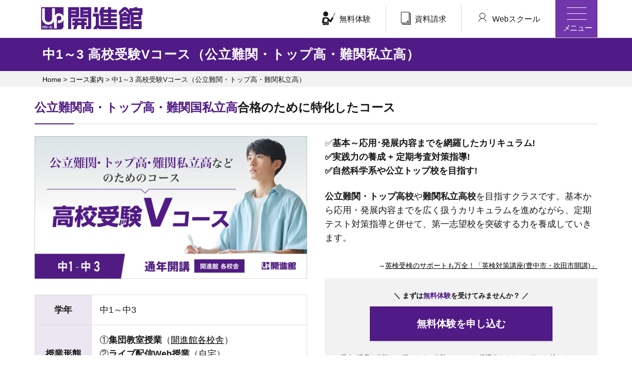

--- FILE ---
content_type: text/html; charset=UTF-8
request_url: https://www.kaishinkan.net/course/juken_v/
body_size: 95239
content:

<!doctype html>

<html lang="ja">

<head>

	<meta charset="UTF-8">

	<meta name="viewport" content="width=device-width, initial-scale=1">

	<link rel="profile" href="https://gmpg.org/xfn/11">



	<meta name='robots' content='index, follow, max-image-preview:large, max-snippet:-1, max-video-preview:-1' />

	<!-- This site is optimized with the Yoast SEO plugin v18.5.1 - https://yoast.com/wordpress/plugins/seo/ -->
	<title>中1～3 高校受験Vコース（公立難関・トップ高・難関私立高）｜高校受験に強い学習塾【開進館】アップ教育企画</title>
	<meta name="description" content="アップ教育企画 開進館の「高校受験Vコース」は、公立難関・トップ高・難関私立高など 高校合格のために特化したコースです。西宮市・尼崎市・宝塚市・三田市・神戸市・芦屋市・大阪府 豊中市 吹田市で開講！" />
	<link rel="canonical" href="https://www.kaishinkan.net/course/juken_v/" />
	<meta property="og:locale" content="ja_JP" />
	<meta property="og:type" content="article" />
	<meta property="og:title" content="中1～3 高校受験Vコース（公立難関・トップ高・難関私立高） | 高校受験に強い学習塾【開進館】アップ教育企画" />
	<meta property="og:description" content="アップ教育企画 開進館の「高校受験Vコース」は、公立難関・トップ高・難関私立高など 高校合格のために特化したコースです。西宮市・尼崎市・宝塚市・三田市・神戸市・芦屋市・大阪府 豊中市 吹田市で開講！" />
	<meta property="og:url" content="https://www.kaishinkan.net/course/juken_v/" />
	<meta property="og:site_name" content="高校受験に強い学習塾【開進館】アップ教育企画" />
	<meta property="article:modified_time" content="2025-12-06T07:59:01+00:00" />
	<meta property="og:image" content="https://www.kaishinkan.net/wp-content/uploads/juken_v-title.jpg" />
	<meta name="twitter:card" content="summary_large_image" />
	<script type="application/ld+json" class="yoast-schema-graph">{"@context":"https://schema.org","@graph":[{"@type":"WebSite","@id":"https://www.kaishinkan.net/#website","url":"https://www.kaishinkan.net/","name":"高校受験に強い学習塾【開進館】アップ教育企画","description":"アップ教育企画 開進館は、小中一貫で高校受験指導を行う「集団指導・WEB講座」の西宮市・宝塚市・尼崎市・伊丹市・川西市・三田市・神戸市・芦屋市・豊中市・箕面市・吹田市エリアの学習塾です。","potentialAction":[{"@type":"SearchAction","target":{"@type":"EntryPoint","urlTemplate":"https://www.kaishinkan.net/?s={search_term_string}"},"query-input":"required name=search_term_string"}],"inLanguage":"ja"},{"@type":"ImageObject","@id":"https://www.kaishinkan.net/course/juken_v/#primaryimage","inLanguage":"ja","url":"https://www.kaishinkan.net/wp-content/uploads/juken_v-title.jpg","contentUrl":"https://www.kaishinkan.net/wp-content/uploads/juken_v-title.jpg","width":1200,"height":628,"caption":"中1～3 高校受験Vコース（公立難関・トップ高・難関私立高）"},{"@type":"WebPage","@id":"https://www.kaishinkan.net/course/juken_v/#webpage","url":"https://www.kaishinkan.net/course/juken_v/","name":"中1～3 高校受験Vコース（公立難関・トップ高・難関私立高） | 高校受験に強い学習塾【開進館】アップ教育企画","isPartOf":{"@id":"https://www.kaishinkan.net/#website"},"primaryImageOfPage":{"@id":"https://www.kaishinkan.net/course/juken_v/#primaryimage"},"datePublished":"2022-06-02T00:01:13+00:00","dateModified":"2025-12-06T07:59:01+00:00","description":"アップ教育企画 開進館の「高校受験Vコース」は、公立難関・トップ高・難関私立高など 高校合格のために特化したコースです。西宮市・尼崎市・宝塚市・三田市・神戸市・芦屋市・大阪府 豊中市 吹田市で開講！","breadcrumb":{"@id":"https://www.kaishinkan.net/course/juken_v/#breadcrumb"},"inLanguage":"ja","potentialAction":[{"@type":"ReadAction","target":["https://www.kaishinkan.net/course/juken_v/"]}]},{"@type":"BreadcrumbList","@id":"https://www.kaishinkan.net/course/juken_v/#breadcrumb","itemListElement":[{"@type":"ListItem","position":1,"name":"Home","item":"https://www.kaishinkan.net/"},{"@type":"ListItem","position":2,"name":"コース案内","item":"/course/"},{"@type":"ListItem","position":3,"name":"中1～3 高校受験Vコース（公立難関・トップ高・難関私立高）"}]}]}</script>
	<!-- / Yoast SEO plugin. -->


<link rel='dns-prefetch' href='//s.w.org' />
<link rel="alternate" type="application/rss+xml" title="高校受験に強い学習塾【開進館】アップ教育企画 &raquo; フィード" href="https://www.kaishinkan.net/feed/" />
<script>
window._wpemojiSettings = {"baseUrl":"https:\/\/s.w.org\/images\/core\/emoji\/13.1.0\/72x72\/","ext":".png","svgUrl":"https:\/\/s.w.org\/images\/core\/emoji\/13.1.0\/svg\/","svgExt":".svg","source":{"concatemoji":"https:\/\/www.kaishinkan.net\/wp-includes\/js\/wp-emoji-release.min.js?ver=a38530371160d64d0b4d41ff8fd756b5"}};
/*! This file is auto-generated */
!function(e,a,t){var n,r,o,i=a.createElement("canvas"),p=i.getContext&&i.getContext("2d");function s(e,t){var a=String.fromCharCode;p.clearRect(0,0,i.width,i.height),p.fillText(a.apply(this,e),0,0);e=i.toDataURL();return p.clearRect(0,0,i.width,i.height),p.fillText(a.apply(this,t),0,0),e===i.toDataURL()}function c(e){var t=a.createElement("script");t.src=e,t.defer=t.type="text/javascript",a.getElementsByTagName("head")[0].appendChild(t)}for(o=Array("flag","emoji"),t.supports={everything:!0,everythingExceptFlag:!0},r=0;r<o.length;r++)t.supports[o[r]]=function(e){if(!p||!p.fillText)return!1;switch(p.textBaseline="top",p.font="600 32px Arial",e){case"flag":return s([127987,65039,8205,9895,65039],[127987,65039,8203,9895,65039])?!1:!s([55356,56826,55356,56819],[55356,56826,8203,55356,56819])&&!s([55356,57332,56128,56423,56128,56418,56128,56421,56128,56430,56128,56423,56128,56447],[55356,57332,8203,56128,56423,8203,56128,56418,8203,56128,56421,8203,56128,56430,8203,56128,56423,8203,56128,56447]);case"emoji":return!s([10084,65039,8205,55357,56613],[10084,65039,8203,55357,56613])}return!1}(o[r]),t.supports.everything=t.supports.everything&&t.supports[o[r]],"flag"!==o[r]&&(t.supports.everythingExceptFlag=t.supports.everythingExceptFlag&&t.supports[o[r]]);t.supports.everythingExceptFlag=t.supports.everythingExceptFlag&&!t.supports.flag,t.DOMReady=!1,t.readyCallback=function(){t.DOMReady=!0},t.supports.everything||(n=function(){t.readyCallback()},a.addEventListener?(a.addEventListener("DOMContentLoaded",n,!1),e.addEventListener("load",n,!1)):(e.attachEvent("onload",n),a.attachEvent("onreadystatechange",function(){"complete"===a.readyState&&t.readyCallback()})),(n=t.source||{}).concatemoji?c(n.concatemoji):n.wpemoji&&n.twemoji&&(c(n.twemoji),c(n.wpemoji)))}(window,document,window._wpemojiSettings);
</script>
<style>
img.wp-smiley,
img.emoji {
	display: inline !important;
	border: none !important;
	box-shadow: none !important;
	height: 1em !important;
	width: 1em !important;
	margin: 0 0.07em !important;
	vertical-align: -0.1em !important;
	background: none !important;
	padding: 0 !important;
}
</style>
	<link rel='stylesheet' id='wp-block-library-css'  href='https://www.kaishinkan.net/wp-includes/css/dist/block-library/style.min.css?ver=a38530371160d64d0b4d41ff8fd756b5' media='all' />
<style id='global-styles-inline-css'>
body{--wp--preset--color--black: #000000;--wp--preset--color--cyan-bluish-gray: #abb8c3;--wp--preset--color--white: #FFFFFF;--wp--preset--color--pale-pink: #f78da7;--wp--preset--color--vivid-red: #cf2e2e;--wp--preset--color--luminous-vivid-orange: #ff6900;--wp--preset--color--luminous-vivid-amber: #fcb900;--wp--preset--color--light-green-cyan: #7bdcb5;--wp--preset--color--vivid-green-cyan: #00d084;--wp--preset--color--pale-cyan-blue: #8ed1fc;--wp--preset--color--vivid-cyan-blue: #0693e3;--wp--preset--color--vivid-purple: #9b51e0;--wp--preset--color--corporate-1: #501B86;--wp--preset--color--corporate-2: #CCE8D0;--wp--preset--color--corporate-3: #F4F8F6;--wp--preset--color--corporate-4: #E1EFE8;--wp--preset--color--marigold: #FFB134;--wp--preset--color--cream-yellow: #FFE489;--wp--preset--color--red: #D62533;--wp--preset--color--pink-white: #FFF7F7;--wp--preset--color--dark-gray: #333333;--wp--preset--color--gray: #999999;--wp--preset--color--light-gray-1: #DDDDDD;--wp--preset--color--light-gray-2: #EAEAEA;--wp--preset--color--light-gray-3: #F2F2F2;--wp--preset--gradient--vivid-cyan-blue-to-vivid-purple: linear-gradient(135deg,rgba(6,147,227,1) 0%,rgb(155,81,224) 100%);--wp--preset--gradient--light-green-cyan-to-vivid-green-cyan: linear-gradient(135deg,rgb(122,220,180) 0%,rgb(0,208,130) 100%);--wp--preset--gradient--luminous-vivid-amber-to-luminous-vivid-orange: linear-gradient(135deg,rgba(252,185,0,1) 0%,rgba(255,105,0,1) 100%);--wp--preset--gradient--luminous-vivid-orange-to-vivid-red: linear-gradient(135deg,rgba(255,105,0,1) 0%,rgb(207,46,46) 100%);--wp--preset--gradient--very-light-gray-to-cyan-bluish-gray: linear-gradient(135deg,rgb(238,238,238) 0%,rgb(169,184,195) 100%);--wp--preset--gradient--cool-to-warm-spectrum: linear-gradient(135deg,rgb(74,234,220) 0%,rgb(151,120,209) 20%,rgb(207,42,186) 40%,rgb(238,44,130) 60%,rgb(251,105,98) 80%,rgb(254,248,76) 100%);--wp--preset--gradient--blush-light-purple: linear-gradient(135deg,rgb(255,206,236) 0%,rgb(152,150,240) 100%);--wp--preset--gradient--blush-bordeaux: linear-gradient(135deg,rgb(254,205,165) 0%,rgb(254,45,45) 50%,rgb(107,0,62) 100%);--wp--preset--gradient--luminous-dusk: linear-gradient(135deg,rgb(255,203,112) 0%,rgb(199,81,192) 50%,rgb(65,88,208) 100%);--wp--preset--gradient--pale-ocean: linear-gradient(135deg,rgb(255,245,203) 0%,rgb(182,227,212) 50%,rgb(51,167,181) 100%);--wp--preset--gradient--electric-grass: linear-gradient(135deg,rgb(202,248,128) 0%,rgb(113,206,126) 100%);--wp--preset--gradient--midnight: linear-gradient(135deg,rgb(2,3,129) 0%,rgb(40,116,252) 100%);--wp--preset--duotone--dark-grayscale: url('#wp-duotone-dark-grayscale');--wp--preset--duotone--grayscale: url('#wp-duotone-grayscale');--wp--preset--duotone--purple-yellow: url('#wp-duotone-purple-yellow');--wp--preset--duotone--blue-red: url('#wp-duotone-blue-red');--wp--preset--duotone--midnight: url('#wp-duotone-midnight');--wp--preset--duotone--magenta-yellow: url('#wp-duotone-magenta-yellow');--wp--preset--duotone--purple-green: url('#wp-duotone-purple-green');--wp--preset--duotone--blue-orange: url('#wp-duotone-blue-orange');--wp--preset--font-size--small: 13px;--wp--preset--font-size--medium: 20px;--wp--preset--font-size--large: 36px;--wp--preset--font-size--x-large: 42px;}.has-black-color{color: var(--wp--preset--color--black) !important;}.has-cyan-bluish-gray-color{color: var(--wp--preset--color--cyan-bluish-gray) !important;}.has-white-color{color: var(--wp--preset--color--white) !important;}.has-pale-pink-color{color: var(--wp--preset--color--pale-pink) !important;}.has-vivid-red-color{color: var(--wp--preset--color--vivid-red) !important;}.has-luminous-vivid-orange-color{color: var(--wp--preset--color--luminous-vivid-orange) !important;}.has-luminous-vivid-amber-color{color: var(--wp--preset--color--luminous-vivid-amber) !important;}.has-light-green-cyan-color{color: var(--wp--preset--color--light-green-cyan) !important;}.has-vivid-green-cyan-color{color: var(--wp--preset--color--vivid-green-cyan) !important;}.has-pale-cyan-blue-color{color: var(--wp--preset--color--pale-cyan-blue) !important;}.has-vivid-cyan-blue-color{color: var(--wp--preset--color--vivid-cyan-blue) !important;}.has-vivid-purple-color{color: var(--wp--preset--color--vivid-purple) !important;}.has-black-background-color{background-color: var(--wp--preset--color--black) !important;}.has-cyan-bluish-gray-background-color{background-color: var(--wp--preset--color--cyan-bluish-gray) !important;}.has-white-background-color{background-color: var(--wp--preset--color--white) !important;}.has-pale-pink-background-color{background-color: var(--wp--preset--color--pale-pink) !important;}.has-vivid-red-background-color{background-color: var(--wp--preset--color--vivid-red) !important;}.has-luminous-vivid-orange-background-color{background-color: var(--wp--preset--color--luminous-vivid-orange) !important;}.has-luminous-vivid-amber-background-color{background-color: var(--wp--preset--color--luminous-vivid-amber) !important;}.has-light-green-cyan-background-color{background-color: var(--wp--preset--color--light-green-cyan) !important;}.has-vivid-green-cyan-background-color{background-color: var(--wp--preset--color--vivid-green-cyan) !important;}.has-pale-cyan-blue-background-color{background-color: var(--wp--preset--color--pale-cyan-blue) !important;}.has-vivid-cyan-blue-background-color{background-color: var(--wp--preset--color--vivid-cyan-blue) !important;}.has-vivid-purple-background-color{background-color: var(--wp--preset--color--vivid-purple) !important;}.has-black-border-color{border-color: var(--wp--preset--color--black) !important;}.has-cyan-bluish-gray-border-color{border-color: var(--wp--preset--color--cyan-bluish-gray) !important;}.has-white-border-color{border-color: var(--wp--preset--color--white) !important;}.has-pale-pink-border-color{border-color: var(--wp--preset--color--pale-pink) !important;}.has-vivid-red-border-color{border-color: var(--wp--preset--color--vivid-red) !important;}.has-luminous-vivid-orange-border-color{border-color: var(--wp--preset--color--luminous-vivid-orange) !important;}.has-luminous-vivid-amber-border-color{border-color: var(--wp--preset--color--luminous-vivid-amber) !important;}.has-light-green-cyan-border-color{border-color: var(--wp--preset--color--light-green-cyan) !important;}.has-vivid-green-cyan-border-color{border-color: var(--wp--preset--color--vivid-green-cyan) !important;}.has-pale-cyan-blue-border-color{border-color: var(--wp--preset--color--pale-cyan-blue) !important;}.has-vivid-cyan-blue-border-color{border-color: var(--wp--preset--color--vivid-cyan-blue) !important;}.has-vivid-purple-border-color{border-color: var(--wp--preset--color--vivid-purple) !important;}.has-vivid-cyan-blue-to-vivid-purple-gradient-background{background: var(--wp--preset--gradient--vivid-cyan-blue-to-vivid-purple) !important;}.has-light-green-cyan-to-vivid-green-cyan-gradient-background{background: var(--wp--preset--gradient--light-green-cyan-to-vivid-green-cyan) !important;}.has-luminous-vivid-amber-to-luminous-vivid-orange-gradient-background{background: var(--wp--preset--gradient--luminous-vivid-amber-to-luminous-vivid-orange) !important;}.has-luminous-vivid-orange-to-vivid-red-gradient-background{background: var(--wp--preset--gradient--luminous-vivid-orange-to-vivid-red) !important;}.has-very-light-gray-to-cyan-bluish-gray-gradient-background{background: var(--wp--preset--gradient--very-light-gray-to-cyan-bluish-gray) !important;}.has-cool-to-warm-spectrum-gradient-background{background: var(--wp--preset--gradient--cool-to-warm-spectrum) !important;}.has-blush-light-purple-gradient-background{background: var(--wp--preset--gradient--blush-light-purple) !important;}.has-blush-bordeaux-gradient-background{background: var(--wp--preset--gradient--blush-bordeaux) !important;}.has-luminous-dusk-gradient-background{background: var(--wp--preset--gradient--luminous-dusk) !important;}.has-pale-ocean-gradient-background{background: var(--wp--preset--gradient--pale-ocean) !important;}.has-electric-grass-gradient-background{background: var(--wp--preset--gradient--electric-grass) !important;}.has-midnight-gradient-background{background: var(--wp--preset--gradient--midnight) !important;}.has-small-font-size{font-size: var(--wp--preset--font-size--small) !important;}.has-medium-font-size{font-size: var(--wp--preset--font-size--medium) !important;}.has-large-font-size{font-size: var(--wp--preset--font-size--large) !important;}.has-x-large-font-size{font-size: var(--wp--preset--font-size--x-large) !important;}
</style>
<link rel='stylesheet' id='up-style-css'  href='https://www.kaishinkan.net/wp-content/themes/up/style.css?ver=1.0.0' media='all' />
<link rel='stylesheet' id='up-print-css'  href='https://www.kaishinkan.net/wp-content/themes/up/print.css?ver=1.0.0' media='print' />
<script src='https://www.kaishinkan.net/wp-includes/js/jquery/jquery.min.js?ver=3.6.0' id='jquery-core-js'></script>
<script src='https://www.kaishinkan.net/wp-includes/js/jquery/jquery-migrate.min.js?ver=3.3.2' id='jquery-migrate-js'></script>
<link rel="EditURI" type="application/rsd+xml" title="RSD" href="https://www.kaishinkan.net/xmlrpc.php?rsd" />
<link rel="wlwmanifest" type="application/wlwmanifest+xml" href="https://www.kaishinkan.net/wp-includes/wlwmanifest.xml" /> 

<link rel='shortlink' href='https://www.kaishinkan.net/?p=36077' />
<link rel="alternate" type="application/json+oembed" href="https://www.kaishinkan.net/wp-json/oembed/1.0/embed?url=https%3A%2F%2Fwww.kaishinkan.net%2Fcourse%2Fjuken_v%2F" />
<link rel="alternate" type="text/xml+oembed" href="https://www.kaishinkan.net/wp-json/oembed/1.0/embed?url=https%3A%2F%2Fwww.kaishinkan.net%2Fcourse%2Fjuken_v%2F&#038;format=xml" />
<!-- Google Tag Manager -->
<script>(function(w,d,s,l,i){w[l]=w[l]||[];w[l].push({'gtm.start':
new Date().getTime(),event:'gtm.js'});var f=d.getElementsByTagName(s)[0],
j=d.createElement(s),dl=l!='dataLayer'?'&l='+l:'';j.async=true;j.src=
'https://www.googletagmanager.com/gtm.js?id='+i+dl;f.parentNode.insertBefore(j,f);
})(window,document,'script','dataLayer','GTM-MKK22S3');</script>
<!-- End Google Tag Manager --><style type="text/css" id="sns_styles">.img500 img{max-width:500px;}
.img700 img{max-width:700px;}</style><link rel="icon" href="https://www.kaishinkan.net/wp-content/uploads/cropped-favicon-32x32.png" sizes="32x32" />
<link rel="icon" href="https://www.kaishinkan.net/wp-content/uploads/cropped-favicon-192x192.png" sizes="192x192" />
<link rel="apple-touch-icon" href="https://www.kaishinkan.net/wp-content/uploads/cropped-favicon-180x180.png" />
<meta name="msapplication-TileImage" content="https://www.kaishinkan.net/wp-content/uploads/cropped-favicon-270x270.png" />

</head>



<body class="cpt-course-template-default single single-cpt-course postid-36077 wp-embed-responsive">
<!-- Google Tag Manager (noscript) -->
<noscript><iframe src="https://www.googletagmanager.com/ns.html?id=GTM-MKK22S3"
height="0" width="0" style="display:none;visibility:hidden"></iframe></noscript>
<!-- End Google Tag Manager (noscript) -->

<svg xmlns="http://www.w3.org/2000/svg" viewBox="0 0 0 0" width="0" height="0" focusable="false" role="none" style="visibility: hidden; position: absolute; left: -9999px; overflow: hidden;" ><defs><filter id="wp-duotone-dark-grayscale"><feColorMatrix color-interpolation-filters="sRGB" type="matrix" values=" .299 .587 .114 0 0 .299 .587 .114 0 0 .299 .587 .114 0 0 .299 .587 .114 0 0 " /><feComponentTransfer color-interpolation-filters="sRGB" ><feFuncR type="table" tableValues="0 0.49803921568627" /><feFuncG type="table" tableValues="0 0.49803921568627" /><feFuncB type="table" tableValues="0 0.49803921568627" /><feFuncA type="table" tableValues="1 1" /></feComponentTransfer><feComposite in2="SourceGraphic" operator="in" /></filter></defs></svg><svg xmlns="http://www.w3.org/2000/svg" viewBox="0 0 0 0" width="0" height="0" focusable="false" role="none" style="visibility: hidden; position: absolute; left: -9999px; overflow: hidden;" ><defs><filter id="wp-duotone-grayscale"><feColorMatrix color-interpolation-filters="sRGB" type="matrix" values=" .299 .587 .114 0 0 .299 .587 .114 0 0 .299 .587 .114 0 0 .299 .587 .114 0 0 " /><feComponentTransfer color-interpolation-filters="sRGB" ><feFuncR type="table" tableValues="0 1" /><feFuncG type="table" tableValues="0 1" /><feFuncB type="table" tableValues="0 1" /><feFuncA type="table" tableValues="1 1" /></feComponentTransfer><feComposite in2="SourceGraphic" operator="in" /></filter></defs></svg><svg xmlns="http://www.w3.org/2000/svg" viewBox="0 0 0 0" width="0" height="0" focusable="false" role="none" style="visibility: hidden; position: absolute; left: -9999px; overflow: hidden;" ><defs><filter id="wp-duotone-purple-yellow"><feColorMatrix color-interpolation-filters="sRGB" type="matrix" values=" .299 .587 .114 0 0 .299 .587 .114 0 0 .299 .587 .114 0 0 .299 .587 .114 0 0 " /><feComponentTransfer color-interpolation-filters="sRGB" ><feFuncR type="table" tableValues="0.54901960784314 0.98823529411765" /><feFuncG type="table" tableValues="0 1" /><feFuncB type="table" tableValues="0.71764705882353 0.25490196078431" /><feFuncA type="table" tableValues="1 1" /></feComponentTransfer><feComposite in2="SourceGraphic" operator="in" /></filter></defs></svg><svg xmlns="http://www.w3.org/2000/svg" viewBox="0 0 0 0" width="0" height="0" focusable="false" role="none" style="visibility: hidden; position: absolute; left: -9999px; overflow: hidden;" ><defs><filter id="wp-duotone-blue-red"><feColorMatrix color-interpolation-filters="sRGB" type="matrix" values=" .299 .587 .114 0 0 .299 .587 .114 0 0 .299 .587 .114 0 0 .299 .587 .114 0 0 " /><feComponentTransfer color-interpolation-filters="sRGB" ><feFuncR type="table" tableValues="0 1" /><feFuncG type="table" tableValues="0 0.27843137254902" /><feFuncB type="table" tableValues="0.5921568627451 0.27843137254902" /><feFuncA type="table" tableValues="1 1" /></feComponentTransfer><feComposite in2="SourceGraphic" operator="in" /></filter></defs></svg><svg xmlns="http://www.w3.org/2000/svg" viewBox="0 0 0 0" width="0" height="0" focusable="false" role="none" style="visibility: hidden; position: absolute; left: -9999px; overflow: hidden;" ><defs><filter id="wp-duotone-midnight"><feColorMatrix color-interpolation-filters="sRGB" type="matrix" values=" .299 .587 .114 0 0 .299 .587 .114 0 0 .299 .587 .114 0 0 .299 .587 .114 0 0 " /><feComponentTransfer color-interpolation-filters="sRGB" ><feFuncR type="table" tableValues="0 0" /><feFuncG type="table" tableValues="0 0.64705882352941" /><feFuncB type="table" tableValues="0 1" /><feFuncA type="table" tableValues="1 1" /></feComponentTransfer><feComposite in2="SourceGraphic" operator="in" /></filter></defs></svg><svg xmlns="http://www.w3.org/2000/svg" viewBox="0 0 0 0" width="0" height="0" focusable="false" role="none" style="visibility: hidden; position: absolute; left: -9999px; overflow: hidden;" ><defs><filter id="wp-duotone-magenta-yellow"><feColorMatrix color-interpolation-filters="sRGB" type="matrix" values=" .299 .587 .114 0 0 .299 .587 .114 0 0 .299 .587 .114 0 0 .299 .587 .114 0 0 " /><feComponentTransfer color-interpolation-filters="sRGB" ><feFuncR type="table" tableValues="0.78039215686275 1" /><feFuncG type="table" tableValues="0 0.94901960784314" /><feFuncB type="table" tableValues="0.35294117647059 0.47058823529412" /><feFuncA type="table" tableValues="1 1" /></feComponentTransfer><feComposite in2="SourceGraphic" operator="in" /></filter></defs></svg><svg xmlns="http://www.w3.org/2000/svg" viewBox="0 0 0 0" width="0" height="0" focusable="false" role="none" style="visibility: hidden; position: absolute; left: -9999px; overflow: hidden;" ><defs><filter id="wp-duotone-purple-green"><feColorMatrix color-interpolation-filters="sRGB" type="matrix" values=" .299 .587 .114 0 0 .299 .587 .114 0 0 .299 .587 .114 0 0 .299 .587 .114 0 0 " /><feComponentTransfer color-interpolation-filters="sRGB" ><feFuncR type="table" tableValues="0.65098039215686 0.40392156862745" /><feFuncG type="table" tableValues="0 1" /><feFuncB type="table" tableValues="0.44705882352941 0.4" /><feFuncA type="table" tableValues="1 1" /></feComponentTransfer><feComposite in2="SourceGraphic" operator="in" /></filter></defs></svg><svg xmlns="http://www.w3.org/2000/svg" viewBox="0 0 0 0" width="0" height="0" focusable="false" role="none" style="visibility: hidden; position: absolute; left: -9999px; overflow: hidden;" ><defs><filter id="wp-duotone-blue-orange"><feColorMatrix color-interpolation-filters="sRGB" type="matrix" values=" .299 .587 .114 0 0 .299 .587 .114 0 0 .299 .587 .114 0 0 .299 .587 .114 0 0 " /><feComponentTransfer color-interpolation-filters="sRGB" ><feFuncR type="table" tableValues="0.098039215686275 1" /><feFuncG type="table" tableValues="0 0.66274509803922" /><feFuncB type="table" tableValues="0.84705882352941 0.41960784313725" /><feFuncA type="table" tableValues="1 1" /></feComponentTransfer><feComposite in2="SourceGraphic" operator="in" /></filter></defs></svg>
<div id="page" class="site">

	<a class="skip-link screen-reader-text" href="#primary">Skip to content</a>

	<!-- ヘッダー -->

  <header class="l-header site-header">

    <div class="c-header">

      <div class="c-header__inner">

<!--

        <a href="/" class="c-header__logo">

          <img src="/wp-content/themes/up/images/commons/logo.png" alt="開進館">

        </a>

-->

		    <a href="/" class="c-header__logo">

          <img src="/wp-content/themes/up/images/logo/logo-kaishinkan-mark.svg" style="height:55px" alt="開進館">

        </a>  

		  

<!--			<a href="/" class="c-header__logo"><a href="/" class="c-header__logo"><img src="https://www.kaishinkan.net/wp-content/themes/up/images/commons/logo.svg" style="height:30px;text-align:left" alt="開進館"> </a>-->

       

				<div class="c-header__contact">

					<div class="c-header__contact-btn">

						<a href="/trial/" class="c-header__btn"><img class="c-header__btn-img" src="/wp-content/themes/up/images/commons/icon-jugyou.png" alt="">無料体験</a>

						<a href="/pamphlet/" class="c-header__btn"><img class="c-header__btn-img" src="/wp-content/themes/up/images/commons/icon-catalog.png" alt="">資料請求</a>

						<a href="https://mypage.kaishinkan.net/mypage/login/" target="_blank" class="c-header__btn c-header__btn--mypage"><img class="c-header__btn-img" src="/wp-content/themes/up/images/commons/icon-mypage.png" alt="">Webスクール</a>

					</div>

					<div class="c-hamburger-button js-hamburger-button">

						<div class="c-hamburger-button__icon">

							<span class="c-hamburger-button__icon-line c-hamburger-button__icon-line1"></span>

							<span class="c-hamburger-button__icon-line c-hamburger-button__icon-line2"></span>

							<span class="c-hamburger-button__icon-line c-hamburger-button__icon-line3"></span>

						</div>

						<span class="c-hamburger-button__text">メニュー</span>

					</div>

				</div>



				<div id="js-hamburger-menu" class="c-hamburger-menu">

					<ul class="c-hamburger-menu__list">

						

						   

					

						

                            									

						



						

                            						

						

						

						

                            
			

						

                            						

						

						 
						

                            <li class="c-hamburger-menu__item"><a class="c-hamburger-menu__link c-hamburger-menu__link--em" href="/newyear/"><span class="c-hamburger-menu__icon"><img src="/wp-content/themes/up/images/commons/icon-course.png" alt=""></span>2026年講座案内 </a></li>

						

                            	

						

						

						 	

						

						

						 
						

                            <li class="c-hamburger-menu__item"><a class="c-hamburger-menu__link c-hamburger-menu__link--em" href="/special/shiboukoubetsu/"><span class="c-hamburger-menu__icon"><img src="/wp-content/themes/up/images/commons/icon-course.png" alt=""></span>中3 高校入試 志望校別特訓</a></li>

						

                            	

						

						



<!--

						<li class="c-hamburger-menu__item"><a class="c-hamburger-menu__link c-hamburger-menu__link--em" href="/special/shiboukoubetsu/"><span class="c-hamburger-menu__icon"><img src="/wp-content/themes/up/images/commons/icon-school.png" alt=""></span>中3 志望校別特訓</a></li>

						<li class="c-hamburger-menu__item"><a class="c-hamburger-menu__link c-hamburger-menu__link--em" href="/special/?s=&grade[]=chu2"><span class="c-hamburger-menu__icon"><img src="/wp-content/themes/up/images/commons/icon-school.png" alt=""></span>中2 志望校別特訓</a></li>						

-->



<!--						<li class="c-hamburger-menu__item"><a class="c-hamburger-menu__link" href="/special/?s=&grade[]=chu2"><span class="c-hamburger-menu__icon"><img src="/wp-content/themes/up/images/commons/icon-course.png" alt=""></span>新中3最難関特訓</a></li>-->



						

						 	

						

<!--						<li class="c-hamburger-menu__item"><a class="c-hamburger-menu__link c-hamburger-menu__link--em" href="/summercourse/"><span class="c-hamburger-menu__icon"><img src="/wp-content/themes/up/images/commons/icon-course.png" alt=""></span>夏期講習</a></li>-->

						<li class="c-hamburger-menu__item c-hamburger-menu__item--col2">

							<a class="c-hamburger-menu__link" href="/hyogo/">開進館<span style="font-size:0.8em">について</span>兵庫</a>

							<a class="c-hamburger-menu__link" href="/osaka/">開進館<span style="font-size:0.8em">について</span>大阪</a>

						</li>

						<li class="c-hamburger-menu__item"><a class="c-hamburger-menu__link" href="/event/">イベント(テスト・セミナーなど)</a></li>

						<li class="c-hamburger-menu__item"><a class="c-hamburger-menu__link" href="/course/">学年別講座・コース</a></li>

						<li class="c-hamburger-menu__item"><a class="c-hamburger-menu__link" href="/special/">特別講座（志望校別特訓・Web講座）</a></li>

						<li class="c-hamburger-menu__item c-hamburger-menu__item--col2">

							<a class="c-hamburger-menu__link" href="/hyogo/success/">合格実績（兵庫）</a>

							<a class="c-hamburger-menu__link" href="/osaka/success/">合格実績（大阪）</a>

						</li>

						<li class="c-hamburger-menu__item"><a class="c-hamburger-menu__link" href="/school/">校舎紹介</a></li>

						<li class="c-hamburger-menu__item"><a class="c-hamburger-menu__link" href="/entry/">入学案内</a></li>

						<li class="c-hamburger-menu__item"><a class="c-hamburger-menu__link" href="/qanda/">よくあるご質問</a></li>

					</ul>

	

					<div class="c-hamburger-menu__footer">

						<p class="c-hamburger-menu__tel">

							<a href="tel:0120-722-149" class="c-hamburger-menu__tel-num">0120-722-149</a>

							<small class="c-hamburger-menu__tel-text">（受付時間 11:00 ～19:00 日曜除く）</small>

						</p>

						<div class="c-hamburger-menu__button">

							<a href="/school/" target="_blank" class="c-hamburger-menu__button-link">校舎へのお電話はこちら</a>

						</div>

					</div><br>

                    <!-- 20250809 以下コメントアウト【理由】リンク先のフォームが終了してしまうため　ここから-->

					<!--<div class="c-hamburger-list-footer">

						<ul class="c-hamburger-list-footer__list">

							<li class="c-hamburger-list-footer__item"><a class="c-hamburger-list-footer__link" href="https://contact.up-edu.com/kaishinkan/forms/enter/soudanbako_students" target="_blank">生徒用相談箱</a></li>

							<li class="c-hamburger-list-footer__item"><a class="c-hamburger-list-footer__link" href="https://contact.up-edu.com/kaishinkan/forms/enter/soudanbako_parents" target="_blank">保護者用相談箱</a></li>

						</ul>

					</div>-->

					<!-- ここまで-->

				</div>

      </div>

    </div>

		<div id="js-overlay" class="c-header-overlay"></div>

  </header>

	<!-- ここまでヘッダー -->




	<main id="primary" class="site-main">

		
<article id="post-36077" class="post-36077 cpt-course type-cpt-course status-publish hentry grade-chu1 grade-chu2 grade-chu3 school_name-nishikita school_name-takagi school_name-mondo school_name-koutouen school_name-kurakuen school_name-hirota school_name-gakubun school_name-koshien school_name-koroen school_name-najio school_name-sakasegawa school_name-soriotakarazuka school_name-nigawa school_name-yamamoto school_name-mukonosou school_name-tukaguchi school_name-hankyuitami school_name-sanda school_name-woodytown school_name-okamoto school_name-mikage school_name-rokko school_name-hatkobe school_name-laporteashiya school_name-senrityuou school_name-yamada measures-measures1 measures-measures4 measures-measures2">
	<header class="entry-header">
					<div class="head-h1__wrap">
				<h1 class="entry-title">中1～3 高校受験Vコース（公立難関・トップ高・難関私立高）</h1>			</div>
			</header><!-- .entry-header -->
	<p id="breadcrumbs" clas="breadcrumbs"><span><span><a href="https://www.kaishinkan.net/">Home</a> &gt; <span><a href="/course/">コース案内</a> &gt; <span class="breadcrumb_last" aria-current="page">中1～3 高校受験Vコース（公立難関・トップ高・難関私立高）</span></span></span></span></p>
	<div class="entry-content">
		
<h2><span style="color: #501B86" class="artb-font-color">公立難関<span style="color: #501B86" class="artb-font-color">高</span>・トップ高・難関国私立高</span>合格のために特化したコース</h2>



<div class="wp-block-columns">
<div class="wp-block-column">
<figure class="wp-block-image size-full"><img width="1200" height="628" src="https://www.kaishinkan.net/wp-content/uploads/juken_v-title.jpg" alt="中1～3 高校受験Vコース（公立難関・トップ高・難関私立高）" class="wp-image-284579"/></figure>



<figure class="wp-block-table is-style-regular"><table><tbody><tr><th>学年</th><td>中1～中3</td></tr><tr><th>授業形態</th><td>①<strong>集団教室授業</strong>（<a href="#con-map">開進館各校舎</a>）<br>②<strong>ライブ配信Web授業</strong>（自宅）<br><sub>※平常授業受講生は、無料で併用が可能です。</sub></td></tr><tr><th>教科</th><td>【中1・中2】英語・数学・理科・国語＋社会<br>【中3】英語・数学・理科・国語・社会<br><sub>※単科受講/セット受講が可能（複数受講がお得です）</sub></td></tr></tbody></table></figure>
</div>



<div class="wp-block-column">
<p>✅<strong>基本～応用･発展内容までを網羅したカリキュラム!<br>✅実践力の養成 + 定期考査対策指導!<br>✅自然科学系や公立トップ校を目指す!</strong></p>



<p><strong>公立難関・トップ高校</strong>や<strong>難関私立高校</strong>を目指すクラスです。基本から応用・発展内容までを広く扱うカリキュラムを進めながら、定期テスト対策指導と併せて、第一志望校を突破する力を養成していきます。</p>



<p class="has-text-align-right"><sub>→<a href="/course/eiken_o/">英検受検のサポートも万全！「英検対策講座(豊中市・吹田市開講)」</a></sub></p>



<div class="wp-container-2 wp-block-group c-box has-light-gray-3-background-color has-background"><div class="wp-block-group__inner-container">
<p class="has-text-align-center u-mb-10" style="font-size:0.9rem"><strong><strong><strong>＼ まずは<span style="color: #501B86" class="artb-font-color">無料体験</span>を受けてみませんか？ ／</strong></strong></strong></p>



<div class="wp-container-1 wp-block-buttons u-mt-10 u-mb-10">
<div class="wp-block-button is-style-conversion"><a class="wp-block-button__link" href="https://www2.up-edu.com/kaishinkan/forms/enter/handson">無料体験を申し込む</a></div>
</div>



<p class="has-text-align-center" style="font-size:0.7em">最大2講座を体験して頂けます。体験には、ぜひ保護者さまもご一緒にお越しください！</p>
</div></div>



<div style="height:0px" aria-hidden="true" class="wp-block-spacer is-style-pc40sp30"></div>
</div>
</div>


<div class="wp-block-lazyblock-anchor-link lazyblock-anchor-link-1cKSFP"><ul class="modules-anchor-list">
      <li class="modules-anchor-list__item">
      <p class="anchor-link">
        <a href="#con-taisyo">対象高校例</a>
      </p>
    </li>
      <li class="modules-anchor-list__item">
      <p class="anchor-link">
        <a href="#con-tokutyo">コースの特長</a>
      </p>
    </li>
      <li class="modules-anchor-list__item">
      <p class="anchor-link">
        <a href="#con-koza">開講講座</a>
      </p>
    </li>
      <li class="modules-anchor-list__item">
      <p class="anchor-link">
        <a href="#con-jisseki">合格実績</a>
      </p>
    </li>
      <li class="modules-anchor-list__item">
      <p class="anchor-link">
        <a href="#con-voice">合格者の声</a>
      </p>
    </li>
      <li class="modules-anchor-list__item">
      <p class="anchor-link">
        <a href="#con-map">実施校舎</a>
      </p>
    </li>
      <li class="modules-anchor-list__item">
      <p class="anchor-link">
        <a href="#con-pj">開進館 合格プロジェクト について</a>
      </p>
    </li>
  </ul></div>


<div style="height:100px" aria-hidden="true" class="wp-block-spacer is-style-pc24sp18"></div>



<section id="con-taisyo" class="wp-container-8 wp-block-group"><div class="wp-block-group__inner-container">
<h2 class="u-mb-0">対象高校例</h2>



<figure class="wp-block-table is-style-regular" style="font-size: 0.9em;">
<table>
<tbody>
<tr>
<th>兵庫県公立高校</th>
<td class="has-text-align-left" data-align="left"><strong>【推薦入試】市立西宮高校(GS科)・宝塚北高校(GS科)・西宮東高校(科学探究科(旧：数理・科学コース)/社会探究科(旧：人文・社会科学コース))・兵庫高校(創造科学科)・御影高校(総合人文コース)・葺合高校(国際科)・国際高校(国際科) など専門学科・コース </strong><br><strong>【一般入試】市立西宮高校・宝塚北高校・尼崎稲園高校・北摂三田高校・神戸高校・長田高校・兵庫高校など公立難関・トップ高</strong> <br>→<a href="/course/juken_k/">兵庫県公立最難関高 神戸総理(岡本校)</a>はこちら<br>→<a href="/course/course_jh_t/">公立最難関高校(GS専科)・難関国私立高校(西宮北口校)</a>はこちら</td>
</tr>
<tr>
<th>大阪府公立高校</th>
<td class="has-text-align-left" data-align="left"><strong>北野高校・天王寺高校・茨木高校・大手前高校・高津高校・豊中高校・春日丘高校・千里高校・泉陽高校・池田高校などのC問題採択校</strong> <p></p>
<p><sup>→<a href="/course/juken_vk/">大阪公立最難関高 北野•茨木•豊中(千里中央校)</a>はこちら</sup></p>
</td>
</tr>
<tr>
<th>難関私立高校</th>
<td class="has-text-align-left" data-align="left"><strong>関西学院高校・須磨学園高校・雲雀丘学園高校・関西大倉高校・関西大学第一高校・四天王寺高校・など難関私立高</strong> <p></p>
<p><sup>→<a href="https://www.kaishinkan.net/course/course_jh_t/">難関国私立高・</a><a href="/course/course_jh_t/">灘高(西宮北口校)</a>はこちら</sup></p>
</td>
</tr>
</tbody>
</table>
</figure>



<div class="wp-container-7 wp-block-group c-box has-light-gray-3-background-color has-background"><div class="wp-block-group__inner-container">
<div class="wp-block-columns">
<div class="wp-block-column">
<div class="wp-container-4 wp-block-group"><div class="wp-block-group__inner-container">
<p class="has-text-align-center" style="font-size:0.9rem">📄<strong><span style="color: #501B86" class="artb-font-color"><strong>パ</strong>ンフレット・各<strong>校</strong>舎の学費</span>をお<strong><strong><strong>届</strong></strong></strong>け！</strong></p>



<div class="wp-container-3 wp-block-buttons u-mt-10 u-mb-10">
<div class="wp-block-button is-style-conversion"><a class="wp-block-button__link" href="https://www2.up-edu.com/kaishinkan/forms/enter/toiawase" target="_blank" rel="noreferrer noopener">資料請求をする</a></div>
</div>
</div></div>
</div>



<div class="wp-block-column">
<div class="wp-container-6 wp-block-group"><div class="wp-block-group__inner-container">
<p class="has-text-align-center u-mb-10" style="font-size:0.9rem"><strong><strong>お気軽にご相談ください。</strong></strong></p>



<div class="wp-container-5 wp-block-buttons u-mt-10 u-mb-0">
<div class="wp-block-button is-style-fill"><a class="wp-block-button__link" href="https://www2.up-edu.com/kaishinkan/forms/enter/counseling" target="_blank" rel="noreferrer noopener">受講相談を申し込む</a></div>
</div>



<p class="has-text-align-center u-mb-40" style="font-size:0.7rem">電話・教室・オンラインの中から相談方法が選べます。</p>
</div></div>
</div>
</div>
</div></div>



<div style="height:100px" aria-hidden="true" class="wp-block-spacer is-style-pc80sp60"></div>
</div></section>



<section id="con-tokutyo" class="wp-container-13 wp-block-group"><div class="wp-block-group__inner-container">
<h2>コースの特長</h2>



<div class="wp-container-9 wp-block-group"><div class="wp-block-group__inner-container"><div class="img700 wp-block-lazyblock-list-flow-accordion lazyblock-list-flow-accordion-ZYYtRh"><ol class="c-list-flow c-accordion js-accordion">
  	<li class="c-accordion__item c-list-flow__item">
		<div class="js-accordion__switch c-accordion__switch c-list-flow__title">
			公立高校合格に向けた5科目指導			<div class="c-accordion__icon-wrap"><div class="c-accordion__icon"></div></div>
		</div>
		<div class="c-accordion__target js-accordion__target c-list-flow__content">
										<p class="c-text">学校の<strong>定期テストで高得点</strong>をとることを目標のコースとしつつ、人気公立高校合格を目指します。<br>また、校内テストや外部模試の結果による進路指導を、地域の入試に精通したスタッフが行います。<br>※社会に関しては、中1・2はWEB授業やサポートで対応。中3のみ授業を開講します。</p>
					</div>
	</li>
		<li class="c-accordion__item c-list-flow__item">
		<div class="js-accordion__switch c-accordion__switch c-list-flow__title">
			クラブ活動との両立も支援!			<div class="c-accordion__icon-wrap"><div class="c-accordion__icon"></div></div>
		</div>
		<div class="c-accordion__target js-accordion__target c-list-flow__content">
										<p class="c-text">クラブ活動終了後でも間に合う授業時間設定で、勉強とクラブ活動との両立を応援します。<br>また、「やる気」を引き出す終礼を授業後に行うことで、目標を持つことの大切さや、学ぶことの意味も伝えていきます。</p>
					</div>
	</li>
		<li class="c-accordion__item c-list-flow__item">
		<div class="js-accordion__switch c-accordion__switch c-list-flow__title">
			地域密着の高校受験指導!			<div class="c-accordion__icon-wrap"><div class="c-accordion__icon"></div></div>
		</div>
		<div class="c-accordion__target js-accordion__target c-list-flow__content">
										<p class="c-text"><strong>平常授業</strong>では、基本的に学校の<strong>先取り学習</strong>を行います。<br><strong>定期テストの時期</strong>は、定期テスト対策週として、テスト範囲の学習を重点的に学習します。<br>講習は、実力テストに向けた復習と、次学期に向けた予習をバランスよく行います。</p>
					</div>
	</li>
		<li class="c-accordion__item c-list-flow__item">
		<div class="js-accordion__switch c-accordion__switch c-list-flow__title">
			様々なイベント・セミナーを実施！《平常受講生無料》 			<div class="c-accordion__icon-wrap"><div class="c-accordion__icon"></div></div>
		</div>
		<div class="c-accordion__target js-accordion__target c-list-flow__content">
							<p class="has-text-align-center"><img src="https://www.kaishinkan.net/wp-content/uploads/seminar-autumn_img02.jpg" alt=""></p>
										<p class="c-text">毎年、高校情報や、合否ライン・入試の動向などをお伝えする<strong>保護者向け・生徒向け志望校別高校入試セミナー</strong>を開催。<br>また、<strong><strong>ＯＢＯＧセミナー</strong></strong>なども開催しています。<br>→<strong><a href="https://www.kaishinkan.net/event/?s=&amp;grade%5B%5D=chu1&amp;grade%5B%5D=chu2&amp;grade%5B%5D=chu3&amp;event_type%5B%5D=seminar&amp;event_type%5B%5D=others">現在実施予定のイベントはこちら</a></strong></p>
					</div>
	</li>
		<li class="c-accordion__item c-list-flow__item">
		<div class="js-accordion__switch c-accordion__switch c-list-flow__title">
			模試・判定テストを実施！《平常受講生無料※》 			<div class="c-accordion__icon-wrap"><div class="c-accordion__icon"></div></div>
		</div>
		<div class="c-accordion__target js-accordion__target c-list-flow__content">
							<p class="has-text-align-center"><img src="https://www.kaishinkan.net/wp-content/uploads/test-12_img7.jpg" alt=""></p>
										<p class="c-text">中1・中2は学力判定テストを実施。現在の学力を判定し、高校受験の目標校を診断！成績報告書・情報誌を進呈します！<br>中3は京阪神の高校入試志望校合格判定を行います。また志望校別に判定模試も行います。<br><br><strong>実施テスト例</strong><br>中1・中2中学部 学力判定テスト(年3回)<br>中3合格判定テスト(年5回)<br>中3関学模試　(年3回予定)<br>中3総理GS判定模試　(年4回予定)<br>中3公立判定模試　(12月予定)<br>中3文理学科模試　(年1～2回予定)<br>など<br>※一部の志望校別判定模試は、中3志望校別特訓受講生のみ無料になります<br>→<strong><a href="https://www.kaishinkan.net/event/?s=&amp;grade%5B%5D=chu1&amp;grade%5B%5D=chu2&amp;grade%5B%5D=chu3&amp;event_type%5B%5D=moshi">現在実施予定のテストはこちら</a></strong></p>
					</div>
	</li>
		<li class="c-accordion__item c-list-flow__item">
		<div class="js-accordion__switch c-accordion__switch c-list-flow__title">
			中3　順次開講！「オンデマンドWeb講座」《平常受講生無料※》 			<div class="c-accordion__icon-wrap"><div class="c-accordion__icon"></div></div>
		</div>
		<div class="c-accordion__target js-accordion__target c-list-flow__content">
							<p class="has-text-align-center"><img src="https://www.kaishinkan.net/wp-content/uploads/online-bunri_img01-1.jpg" alt=""></p>
										<p class="c-text">お手持ちのタブレット・ノートPC・スマホで受講できる！開進館合格メソッドをふんだんに盛り込んだ志望校別Web講座を是非ご活用ください！<br>※一部校内生有料の講座がございます。<br><strong>開講講座例</strong><br>関学高等部(6月～入試当日)<br>市立西宮GS(6月～入試当日)/宝塚北GS(6月～入試当日)<br>兵庫公立普通科(6月～入試当日)/公立高校入試国語(1月～入試当日)<br>大阪府公立入試(11月～入試当日)/大阪府公立入試 小論文(12月～入試当日)<br>高校入試対策 過去問ライブラリー(10月～入試当日)<br>などその他<br>→<a href="https://www.kaishinkan.net/special/?s=&amp;grade%5B%5D=chu1&amp;grade%5B%5D=chu2&amp;grade%5B%5D=chu3&amp;class_type%5B%5D=class2"><strong>現在開講中のWeb講座はこちら</strong></a></p>
					</div>
	</li>
		<li class="c-accordion__item c-list-flow__item">
		<div class="js-accordion__switch c-accordion__switch c-list-flow__title">
			 中3　9月から中3志望校別特訓がスタート!!《オプション講座》			<div class="c-accordion__icon-wrap"><div class="c-accordion__icon"></div></div>
		</div>
		<div class="c-accordion__target js-accordion__target c-list-flow__content">
							<p class="has-text-align-center"><img src="https://www.kaishinkan.net/wp-content/uploads/shiboukoubetsu_LINE.jpg" alt=""></p>
										<p class="c-text">中3の９月から、平常授業と並行して、志望校別日曜特訓（一部土曜特訓）が行われます。<br>多くの開進館生・他塾生や自宅学習派の方が通われる人気の講座です。<br>毎年多くの合格者を輩出している開進館ならではの、ここでしか味わえない授業をお届けします！<br>※平常授業生は校内生料金で、校外生は校外生料金で受講できます。<br>→<a href="https://www.kaishinkan.net/special/?s=&amp;grade%5B%5D=chu3&amp;area%5B%5D=nishinomiya&amp;area%5B%5D=sanda&amp;area%5B%5D=takarazuka&amp;area%5B%5D=kobe&amp;area%5B%5D=ashiya&amp;area%5B%5D=amagasaki&amp;test_type%5B%5D=test_type3">【兵庫県】中3志望校別特訓はこちら</a><br>→<a href="https://www.kaishinkan.net/special/?s=&amp;grade%5B%5D=chu3&amp;area%5B%5D=toyonaka&amp;area%5B%5D=suita&amp;test_type%5B%5D=test_type3">【大阪府】中3志望校別特訓はこちら</a></p>
					</div>
	</li>
	</ol></div></div></div>



<div class="wp-container-12 wp-block-group c-box has-light-gray-3-background-color has-background"><div class="wp-block-group__inner-container">
<div class="wp-container-11 wp-block-group"><div class="wp-block-group__inner-container">
<p class="has-text-align-center" style="font-size:0.9rem">📄<strong><span style="color: #501B86" class="artb-font-color"><strong>パ</strong>ンフレット・各<strong>校</strong>舎の学費</span>をお<strong><strong><strong>届</strong></strong></strong>け！</strong></p>



<div class="wp-container-10 wp-block-buttons u-mt-10 u-mb-10">
<div class="wp-block-button is-style-conversion"><a class="wp-block-button__link" href="https://www2.up-edu.com/kaishinkan/forms/enter/toiawase" target="_blank" rel="noreferrer noopener">資料請求をする</a></div>
</div>
</div></div>
</div></div>



<div style="height:100px" aria-hidden="true" class="wp-block-spacer is-style-pc80sp60"></div>
</div></section>



<section id="con-koza" class="wp-container-21 wp-block-group"><div class="wp-block-group__inner-container">
<h2>開講講座</h2>



<figure class="wp-block-image size-full is-style-default"><img loading="lazy" width="1200" height="1528" src="https://www.kaishinkan.net/wp-content/uploads/jh-course-kouza.jpg" alt="" class="wp-image-498077"/><figcaption>※尼崎・伊丹地域の校舎ならびに広田校（西宮）・大阪北摂地域は、講座形態が異なります</figcaption></figure>



<div class="wp-container-14 wp-block-group"><div class="wp-block-group__inner-container">
<p class="has-text-align-center u-mb-0">※単科受講/セット受講が可能です。（複数受講がお得です。是非ご検討ください！）</p>


<div class="wp-block-lazyblock-accordion lazyblock-accordion-1LdGv4"><ol class="c-list-flow c-accordion js-accordion c-accordion--no-icon">
	<li class="c-accordion__item c-list-flow__item">
		<div class="js-accordion__switch c-accordion__switch c-list-flow__title">
			(中学部）通年開講講座の詳細をみる			<div class="c-accordion__icon-wrap">
				<div class="c-accordion__icon">
				</div>
			</div>
		</div>
		<div class="c-accordion__target js-accordion__target c-list-flow__content">
			

<div class="c-scroll-box">
<table class="c-scroll-table" style="font-size: 0.8em;">
<thead>
<tr>
<th>中学部の通年開講講座（2024年度）</th>
<th>講座説明</th>
<th class="has-text-align-center" data-align="center">中1</th>
<th class="has-text-align-center" data-align="center">中2</th>
<th class="has-text-align-center" data-align="center">中2</th>
</tr>
</thead>
<tbody>
<tr>
<th>
<p class="is-style-details" style="text-align: left;"><a href="/course/sugaku/">数学</a></p>
</th>
<td>AI学習「atama＋（アタマプラス）」付<br>習熟度別指導「プラスワンタイム」付<br>Web授業動画「単元別ライブラリー」 付</td>
<td class="has-text-align-center" data-align="center">●</td>
<td class="has-text-align-center" data-align="center">●</td>
<td class="has-text-align-center" data-align="center">●</td>
</tr>
<tr>
<th>
<p class="is-style-details" style="text-align: left;"><a href="/course/eigo/">英語</a></p>
</th>
<td>英語４技能対策アプリ「ELSTⓇ」付<br>習熟度別指導「プラスワンタイム」付<br>Web授業動画「単元別ライブラリー」 付</td>
<td class="has-text-align-center" data-align="center">●</td>
<td class="has-text-align-center" data-align="center">●</td>
<td class="has-text-align-center" data-align="center">●</td>
</tr>
<tr>
<th>
<p class="is-style-details" style="text-align: left;"><a href="/course/rika/">理科</a></p>
</th>
<td>AI学習「atama＋（アタマプラス）」付<br>習熟度別指導「プラスワンタイム」付※中３<br>Web授業動画「単元別ライブラリー」 付</td>
<td class="has-text-align-center" data-align="center">●</td>
<td class="has-text-align-center" data-align="center">●</td>
<td class="has-text-align-center" data-align="center">●</td>
</tr>
<tr>
<th>
<p class="is-style-details" style="text-align: left;"><a href="/course/syakai/">社会</a></p>
</th>
<td>AI学習「atama＋（アタマプラス）」付<br>Web授業動画「単元別ライブラリー」 付</td>
<td class="has-text-align-center" data-align="center">国語＆社会</td>
<td class="has-text-align-center" data-align="center">国語＆社会</td>
<td class="has-text-align-center" data-align="center">●</td>
</tr>
<tr>
<th>
<p class="is-style-details" style="text-align: left;"><a href="/course/kokugo/">国語</a></p>
</th>
<td>作文・小論文添削指導付</td>
<td class="has-text-align-center" data-align="center">国語＆社会</td>
<td class="has-text-align-center" data-align="center">国語＆社会</td>
<td class="has-text-align-center" data-align="center">●</td>
</tr>
</tbody>
</table>
<p class="c-scroll-box__info"><span class="u-text-corporate">↔</span>左右にスクロールすると全体を見ることができます</p>
</div>



<p style="font-size:0.8rem">※単科受講/セット受講が可能です。（複数受講がお得です。是非ご検討ください！）※個別指導との併用も可能です。　<br>※AI学習「atama＋（アタマプラス）」「プラスワンタイム」「ELSTⓇ」はSコースVコースが適用です。詳しくは各校舎の要項をご覧ください。<br>※「高校受験Tコース（西宮北口校開講）」「高校受験Kコース（岡本校・ソリオ宝塚校開講）」「三田学園中学準拠SSコース（三田校開講）」「高校受験VKコース（千里中央校開講）」はカリキュラムなどが異なります。<a href="/school/">校舎ページ</a>より講座要項をご覧ください。</p>

		</div>
	</li>
</ol></div></div></div>



<div class="wp-block-columns">
<div class="wp-block-column" style="flex-basis:25%"></div>



<div class="wp-block-column">
<div style="height:100px" aria-hidden="true" class="wp-block-spacer is-style-pc32sp24"></div>



<h3 class="has-text-align-center is-style-heading-h3_white"><img loading="lazy" width="396" height="424" class="wp-image-339313" style="width: 30px;" src="https://www.kaishinkan.net/wp-content/uploads/upkun003.png" alt=""><strong><span style="color: #501B86" class="artb-font-color">2025年度入学案内</span>の</strong><br><strong>＼<span style="color: #501B86" class="artb-font-color">デジタルパンフレット</span>をチェック！／</strong></h3>



<div class="wp-container-17 wp-block-group c-box"><div class="wp-block-group__inner-container">
<div class="wp-block-columns is-not-stacked-on-mobile is-style-sp-2-col u-mt-0">
<div class="wp-block-column">
<div class="wp-block-image"><figure class="alignright size-full is-resized"><a href="https://www.kaishinkan.net/wp-content/uploads/digitalPamph/admission2025-hyogo/" target="_blank" rel="noopener"><img src="https://www.kaishinkan.net/wp-content/uploads/newyear2025-Pamphlet.jpg" alt="" class="wp-image-474106" width="300"/></a><figcaption><strong>兵庫県版</strong></figcaption></figure></div>
</div>



<div class="wp-block-column">
<div class="wp-block-image"><figure class="alignleft size-full is-resized"><a href="https://www.kaishinkan.net/wp-content/uploads/digitalPamph/admission2025-osaka/" target="_blank" rel="noopener"><img src="https://www.kaishinkan.net/wp-content/uploads/newyear2025-Pamphlet-o.jpg" alt="" class="wp-image-474367" width="300"/></a><figcaption><strong>大阪府版</strong></figcaption></figure></div>
</div>
</div>



<div style="height:100px" aria-hidden="true" class="wp-block-spacer is-style-pc24sp18"></div>



<div class="wp-container-16 wp-block-group"><div class="wp-block-group__inner-container">
<p class="has-text-align-center" style="font-size:22px"><strong><span style="color: #501B86" class="artb-font-color">各校舎の「時間割・料金</span>」をお知りになりたい方は、</strong><br><strong><span style="color: #501B86" class="artb-font-color">資料請求</span>をご利用く<span style="color: #501B86" class="artb-font-color">ださい！</span></strong></p>



<div style="height:100px" aria-hidden="true" class="wp-block-spacer is-style-pc8sp6"></div>



<div class="wp-container-15 wp-block-buttons u-mt-10">
<div class="wp-block-button is-style-conversion"><a class="wp-block-button__link" href="https://www2.up-edu.com/kaishinkan/forms/enter/toiawase" target="_blank" rel="noreferrer noopener">資料請求をする</a></div>
</div>
</div></div>
</div></div>
</div>



<div class="wp-block-column" style="flex-basis:25%"></div>
</div>



<div class="wp-container-20 wp-block-group c-box has-corporate-3-background-color has-background"><div class="wp-block-group__inner-container">
<div class="wp-block-columns u-button-margin-narrow">
<div class="wp-block-column">
<div class="wp-container-18 wp-block-buttons">
<div class="wp-block-button is-style-conversion"><a class="wp-block-button__link" href="/pamphlet/">資料請求について →</a></div>
</div>
</div>



<div class="wp-block-column">
<div class="wp-container-19 wp-block-buttons">
<div class="wp-block-button is-style-conversion"><a class="wp-block-button__link" href="/trial/">無料体験授業について →</a></div>
</div>
</div>
</div>
</div></div>



<div style="height:100px" aria-hidden="true" class="wp-block-spacer is-style-pc80sp60"></div>
</div></section>





<div style="height:100px" aria-hidden="true" class="wp-block-spacer is-style-pc56sp42"></div>



<section id="con-voice" class="wp-container-39 wp-block-group"><div class="wp-block-group__inner-container">
<div class="wp-container-36 wp-block-group"><div class="wp-block-group__inner-container">
<h2>合格者の声</h2>



<div class="wp-container-35 wp-block-group tab__wrap js-c-tab"><div class="wp-block-group__inner-container"><div class="wp-block-lazyblock-tab lazyblock-tab-17ySfb"><ul class="c-tab">
      <li class="c-tab__item is-active">兵庫エリア</li>
	    <li class="c-tab__item ">大阪エリア</li>
	</ul></div>


<div style="height:100px" aria-hidden="true" class="wp-block-spacer is-style-pc40sp30"></div>



<div class="wp-container-32 wp-block-group c-tab__content is-active"><div class="wp-block-group__inner-container">
<div class="wp-block-columns">
<div class="wp-block-column">
<div class="wp-block-image is-style-default"><figure class="aligncenter size-full is-resized"><img loading="lazy" src="https://www.kaishinkan.net/wp-content/uploads/winter-up04.png" alt="" class="wp-image-114308" width="83" height="83"/></figure></div>



<p class="has-text-align-center u-mt-0"><strong><strong>市立西宮<strong>高校 </strong>GS科 合格</strong></strong><br><strong>Kさん</strong><br>(西宮市立瓦木中学卒)</p>



<p style="font-size:0.8em">今の自分が市西のGS科にいけたのは先生のおかげでもあります。特訓や講習を受けていて一番心に残っているのは計算式などではなく先生の言葉です。「まだいける！もっとやれる！」という言葉です。これは自分では1００％でしていると思っている気持ちを変えてくれました。勉強に限界はないことを教えてくれました。</p>
</div>



<div class="wp-block-column">
<div class="wp-block-image size-full"><figure class="aligncenter size-full is-resized"><img loading="lazy" src="https://www.kaishinkan.net/wp-content/uploads/winter-voice02.png" alt="" class="wp-image-114348" width="83" height="83"/></figure></div>



<p class="has-text-align-center u-mt-0"><strong>宝塚北<strong>高校 </strong>GS科 合格</strong><br><strong>Hさん</strong><br>(宝塚市立光ガ丘中学卒）</p>



<p style="font-size:0.8em">中3の11月頃までシンクロやピアノをやっていました。両親や塾の先生方の支えもあって無事に合格することができたので本当に良かったです。今までの努力は裏切らなかったんだと心の底から思えた瞬間でした。開進館では同じ志望校を目指す人たちが集まって授業をうけることで意識を高められました。</p>
</div>



<div class="wp-block-column">
<div class="wp-block-image size-full"><figure class="aligncenter size-full is-resized"><img loading="lazy" src="https://www.kaishinkan.net/wp-content/uploads/winter-voice02.png" alt="" class="wp-image-114348" width="83" height="83"/></figure></div>



<p class="has-text-align-center u-mt-0"><strong>尼崎稲園<strong>高校 </strong>普通科単位制</strong>　<strong>合格</strong><br><strong>Sさん</strong><br>（尼崎市立武庫中学卒）</p>



<p style="font-size:0.8em">まわりのレベルが高く、多くの刺激を受けることができたことが良かったです。また、先生一人一人が個性的でおもしろくて、分かりやすかったことです。テキストの「COACH」が例題1問1問丁寧に解説がついていて、とても分かりやすかったです。</p>
</div>
</div>



<div style="height:100px" aria-hidden="true" class="wp-block-spacer is-style-pc40sp30"></div>



<div class="wp-block-columns">
<div class="wp-block-column">
<div class="wp-block-image is-style-default"><figure class="aligncenter size-full is-resized"><img loading="lazy" src="https://www.kaishinkan.net/wp-content/uploads/winter-up04.png" alt="" class="wp-image-114308" width="83" height="83"/></figure></div>



<p class="has-text-align-center u-mt-0"><strong><strong>西宮東高校 科学探究科(旧：数理・科学コース) 合格</strong></strong><br><strong><strong>Mさん</strong></strong><br>(西宮市立鳴尾中学卒)</p>



<p style="font-size:0.8em">僕は開進館に入るまで、自分から勉強することができませんでした。家にいるとゲームやスマホに時間をとられ、テストの点数もなかなか伸ばせずにいました。でも開進館に入って、周りのみんなの努力を知ることで、自分も勉強に集中できるようになりました。</p>
</div>



<div class="wp-block-column">
<div class="wp-block-image size-full is-style-default"><figure class="aligncenter size-full is-resized"><img loading="lazy" src="https://www.kaishinkan.net/wp-content/uploads/winter-voice02.png" alt="" class="wp-image-114348" width="83" height="83"/></figure></div>



<p class="has-text-align-center u-mt-0"><strong><strong>市立西宮高校 特色選抜 合格</strong></strong><br><strong><strong>A.Nさん</strong></strong><br>(平木中学卒)</p>



<p style="font-size:0.8em">志望校に受かることができたのは、周りの人たちがサポートしてくれたからです。開進館に通わせてくれたり、お弁当を作ってくれたり、親は様々なところで支えてくれました。また、いつもプラスの言葉をかけてくれた先生のおかげで自信をもって受験をすることができました。</p>
</div>



<div class="wp-block-column">
<div class="wp-block-image is-style-default"><figure class="aligncenter size-full is-resized"><img loading="lazy" src="https://www.kaishinkan.net/wp-content/uploads/winter-up04.png" alt="" class="wp-image-114308" width="83" height="83"/></figure></div>



<p class="has-text-align-center u-mt-0"><strong><strong>長田高校 合格</strong></strong><br><strong><strong>T.K.さん</strong></strong><br>(潮見中学卒)</p>



<p style="font-size:0.8em">合格することができたのは、開進館の環境が良かったからだと実感しています。いつでも先生に質問ができたり、部活で忙しくても、効率よく自習室などで取り組めたことは、とても自分にとってプラスになったと思います。学校の勉強の先取りができたのも良かったです。</p>
</div>
</div>



<div style="height:100px" aria-hidden="true" class="wp-block-spacer is-style-pc40sp30"></div>
</div></div>



<div class="wp-container-33 wp-block-group c-tab__content"><div class="wp-block-group__inner-container">
<div class="wp-block-columns">
<div class="wp-block-column">
<div class="wp-block-image size-full is-style-default"><figure class="aligncenter size-large is-resized"><img loading="lazy" src="https://www.kaishinkan.net/wp-content/uploads/winter-up04.png" alt="" width="83" height="83"/></figure></div>



<p class="has-text-align-center u-mt-0"><strong>豊中<strong><strong>高校</strong></strong> 文理学科 合格</strong><br><strong>Nさん</strong><br>(豊中市立第十一中学卒)</p>



<p style="font-size:0.8em">開進館の先生方は、学力面だけではなく、メンタル面でも手厚く支えてくれました。模試の結果が悪く、落ちこんでいるときも一緒に真剣にこれからどうするかを考えてくれて心強かったです。</p>
</div>



<div class="wp-block-column">
<div class="wp-block-image size-full is-style-default"><figure class="aligncenter size-full is-resized"><img loading="lazy" src="https://www.kaishinkan.net/wp-content/uploads/winter-voice02.png" alt="" class="wp-image-114348" width="83" height="83"/></figure></div>



<p class="has-text-align-center u-mt-0"><strong>豊中<strong><strong>高校</strong></strong> 文理学科 合格</strong><br><strong>U.S.さん</strong><br>(豊中第十四中学卒)</p>



<p style="font-size:0.8em">この合格を目標に走り続けてきたので、とても嬉しいです。今まで頑張ってきた努力が実を結び、1つ1つの努力は無駄ではなかったと思えました。高校に入っても、楽しみながら自分のベストを尽くしたいです。</p>
</div>



<div class="wp-block-column">
<div class="wp-block-image size-full is-style-default"><figure class="aligncenter size-full is-resized"><img loading="lazy" src="https://www.kaishinkan.net/wp-content/uploads/winter-voice02.png" alt="" class="wp-image-114348" width="83" height="83"/></figure></div>



<p class="has-text-align-center u-mt-0"><strong>春日丘<strong><strong>高校</strong></strong> 普通科 合格</strong><br><strong>Hさん</strong><br>（豊中市立第九中学卒）</p>



<p style="font-size:0.8em">周りの人のレベルの高さを実感し驚いたことがいい刺激となり、やる気を出すことにつながりました。同じくらいの志望校を受ける人のレベルを知ることができたのがよかったです。</p>
</div>
</div>



<div style="height:100px" aria-hidden="true" class="wp-block-spacer is-style-pc40sp30"></div>



<p></p>



<div style="height:100px" aria-hidden="true" class="wp-block-spacer is-style-pc24sp18"></div>



<div class="wp-block-columns">
<div class="wp-block-column">
<div class="wp-block-image size-full is-style-default"><figure class="aligncenter size-full is-resized"><img loading="lazy" src="https://www.kaishinkan.net/wp-content/uploads/winter-voice02.png" alt="" class="wp-image-114348" width="83" height="83"/></figure></div>



<p class="has-text-align-center u-mt-0"><strong>春日丘高校 普通科 合格</strong><br><strong>S.Sさん</strong><br>（豊中第十四中学卒）</p>



<p style="font-size:0.8em">私は中３の夏、2か月間入院して受験勉強ができない日が続きました。志望校を変えるか迷ったけれど、1年生からの貯金と、先生方からの後押しで無事合格できました。私の受験を見守ってくれたすべての人に感謝です。</p>
</div>



<div class="wp-block-column">
<div class="wp-block-image size-full is-style-default"><figure class="aligncenter size-full is-resized"><img loading="lazy" src="https://www.kaishinkan.net/wp-content/uploads/winter-voice02.png" alt="" class="wp-image-114348" width="83" height="83"/></figure></div>



<p class="has-text-align-center u-mt-0"><strong>千里高校 国際文化科 合格</strong><br><strong>Hさん</strong><br>（豊中市立第九中学卒）</p>



<p style="font-size:0.8em">毎日塾の自習室に来て、たくさんの先生たちに質問して答えてもらったことがうれしかったです。開進館に通い始めてから驚くほど成績が伸びたので、本当に来てよかったと思っています。自分よりも上のレベルの人たちとともに学ぶことで自信がつきました。</p>
</div>



<div class="wp-block-column">
<div class="wp-block-image is-style-default"><figure class="aligncenter size-full is-resized"><img loading="lazy" src="https://www.kaishinkan.net/wp-content/uploads/winter-up04.png" alt="" class="wp-image-114308" width="83" height="83"/></figure></div>



<p class="has-text-align-center u-mt-0"><strong>池田高校 普通科 合格</strong><br><strong>Nさん</strong><br>(豊中市立第十四中学卒)</p>



<p style="font-size:0.8em">開進館の授業が面白いので、苦手な科目でも、「もっと授業を受けたいな」と思えました。また自分の進路をしっかり見定めて指導してくださったので、安心して、受験を乗り越えることができました。</p>
</div>
</div>



<div style="height:100px" aria-hidden="true" class="wp-block-spacer is-style-pc40sp30"></div>
</div></div>



<div class="wp-container-34 wp-block-group c-tab__content"><div class="wp-block-group__inner-container">
<p>2つ目のタブのコンテンツ</p>
</div></div>
</div></div>
</div></div>



<p class="has-text-align-center"><span style="color: #501B86" class="artb-font-color"><strong>難関高校なら開進館におまかせください！</strong></span></p>



<div class="wp-container-38 wp-block-group c-box has-light-gray-3-background-color has-background"><div class="wp-block-group__inner-container">
<p class="has-text-align-center u-mb-10" style="font-size:0.9rem"><strong><strong><strong>＼ まずは<span style="color: #501B86" class="artb-font-color">無料体験</span>を受けてみませんか？ ／</strong></strong></strong></p>



<div class="wp-container-37 wp-block-buttons u-mt-10 u-mb-10">
<div class="wp-block-button is-style-conversion"><a class="wp-block-button__link" href="https://www2.up-edu.com/kaishinkan/forms/enter/handson">無料体験を申し込む</a></div>
</div>



<p class="has-text-align-center" style="font-size:0.7em">最大2講座を体験して頂けます。体験には、ぜひ保護者さまもご一緒にお越しください！</p>
</div></div>



<div style="height:100px" aria-hidden="true" class="wp-block-spacer is-style-pc80sp60"></div>
</div></section>



<section id="con-map" class="wp-container-44 wp-block-group"><div class="wp-block-group__inner-container">
<h2 id="con_map">集団授業 実施校舎</h2>



<p>コースの詳細・時間割・学費などをお知りになりたい方は、<a href="https://www2.up-edu.com/kaishinkan/forms/enter/toiawase" target="_blank" rel="noreferrer noopener"><strong>資料請求</strong></a>いただくか、各校舎にお問い合わせください。</p>



<div style="height:100px" aria-hidden="true" class="wp-block-spacer is-style-pc16sp12"></div>


<div class="wp-block-lazyblock-area-map lazyblock-area-map-ZSnxfM"><div class="c-area-map u-mb-60">
  <div class="c-area-map__img">
    <img class="pconly" src="/wp-content/themes/up/images/commons/area-map-pc.png" alt="">
    <img class="sponly" src="/wp-content/themes/up/images/commons/area-map-sp.png" alt="">
  </div>
  <div class="c-area-map__link c-area-map__link--sanda"><a href="/school/sanda/">三田市</a></div>
  <div class="c-area-map__link c-area-map__link--takarazuka"><a href="/school/takarazuka/">宝塚市</a></div>
  <div class="c-area-map__link c-area-map__link--suita"><a href="/school/suita/">吹田市</a></div>
  <div class="c-area-map__link c-area-map__link--kobe"><a href="/school/kobe/">神戸市</a></div>
  <div class="c-area-map__link c-area-map__link--ashiya"><a href="/school/ashiya/">芦屋市</a></div>
  <div class="c-area-map__link c-area-map__link--toyonaka"><a href="/school/toyonaka/">豊中市</a></div>
  <div class="c-area-map__link c-area-map__link--amagasaki"><a href="/school/amagasaki/">尼崎市</a></div>
    <div class="c-area-map__link c-area-map__link--itami"><a href="/school/itami/">伊丹市</a></div>

  <div class="c-area-map__link c-area-map__link--nishinomiya"><a href="/school/nishinomiya/">西宮市</a></div>
</div></div>


<div class="wp-container-43 wp-block-group c-box has-light-gray-3-background-color has-background"><div class="wp-block-group__inner-container">
<div class="wp-block-columns">
<div class="wp-block-column">
<div class="wp-container-41 wp-block-group"><div class="wp-block-group__inner-container">
<p class="has-text-align-center" style="font-size:0.9rem">📄<strong><span style="color: #501B86" class="artb-font-color"><strong>パ</strong>ンフレット・各<strong>校</strong>舎の学費</span>をお<strong><strong><strong>届</strong></strong></strong>け！</strong></p>



<div class="wp-container-40 wp-block-buttons u-mt-10 u-mb-10">
<div class="wp-block-button is-style-conversion"><a class="wp-block-button__link" href="https://www2.up-edu.com/kaishinkan/forms/enter/toiawase" target="_blank" rel="noreferrer noopener">資料請求をする</a></div>
</div>
</div></div>
</div>



<div class="wp-block-column">
<p class="has-text-align-center u-mb-10" style="font-size:0.9rem"><strong><strong><strong>＼ まずは<span style="color: #501B86" class="artb-font-color">無料体験</span>を受けてみませんか？ ／</strong></strong></strong></p>



<div class="wp-container-42 wp-block-buttons u-mt-10 u-mb-10">
<div class="wp-block-button is-style-conversion"><a class="wp-block-button__link" href="https://www2.up-edu.com/kaishinkan/forms/enter/handson">無料体験を申し込む</a></div>
</div>



<p class="has-text-align-center" style="font-size:0.7em">最大2講座を体験して頂けます。体験には、ぜひ保護者さまもご一緒にお越しください！</p>
</div>
</div>
</div></div>
</div></section>



<div style="height:100px" aria-hidden="true" class="wp-block-spacer is-style-pc32sp24"></div>



<p class="has-text-align-center"><strong><span style="color: #501B86" class="artb-font-color">ご不明点などありましたら、お気軽にご相談ください。</span></strong></p>



<div class="wp-container-46 wp-block-group"><div class="wp-block-group__inner-container">
<p class="has-text-align-center u-mb-10" style="font-size:0.9rem"><strong><strong>お気軽にご相談ください。</strong></strong></p>



<div class="wp-container-45 wp-block-buttons u-mt-10 u-mb-0">
<div class="wp-block-button is-style-fill"><a class="wp-block-button__link" href="https://www2.up-edu.com/kaishinkan/forms/enter/counseling" target="_blank" rel="noreferrer noopener">受講相談を申し込む</a></div>
</div>



<p class="has-text-align-center u-mb-40" style="font-size:0.7rem">電話・教室・オンラインの中から相談方法が選べます。</p>
</div></div>



<div style="height:100px" aria-hidden="true" class="wp-block-spacer is-style-pc56sp42"></div>



<section id="con-pj" class="wp-container-48 wp-block-group"><div class="wp-block-group__inner-container">
<h2><strong>最新の受験情報</strong> ～開進館 合格プロジェクト～</h2>



<div class="wp-block-columns">
<div class="wp-block-column" style="flex-basis:33.33%">
<figure class="wp-block-image size-full is-resized"><img loading="lazy" src="https://www.kaishinkan.net/wp-content/uploads/kobe-souri-pj_note.jpg" alt="" class="wp-image-63450" width="405" height="228"/></figure>
</div>



<div class="wp-block-column is-vertically-aligned-center" style="flex-basis:66.66%">
<p><strong>兵庫県公立高校合格プロジェクト</strong>についての<strong>最新情報</strong>を発信します。入試情報、入試傾向、在校生の声、学習の取り組み方などをお伝えします。</p>



<div class="wp-container-47 wp-block-buttons">
<div class="wp-block-button is-style-normal"><a class="wp-block-button__link" href="https://note.com/math_hacker/m/mca1135b8a3f4" target="_blank" rel="noreferrer noopener">兵庫県公立高校合格プロジェクト Noteをみる</a></div>
</div>
</div>
</div>
</div></section>



<div class="wp-container-51 wp-block-group c-box has-corporate-3-background-color has-background"><div class="wp-block-group__inner-container">
<div class="wp-block-columns u-button-margin-narrow">
<div class="wp-block-column">
<div class="wp-container-49 wp-block-buttons">
<div class="wp-block-button is-style-conversion"><a class="wp-block-button__link" href="/pamphlet/">資料請求について →</a></div>
</div>
</div>



<div class="wp-block-column">
<div class="wp-container-50 wp-block-buttons">
<div class="wp-block-button is-style-conversion"><a class="wp-block-button__link" href="/trial/">無料体験授業について →</a></div>
</div>
</div>
</div>
</div></div>
	</div><!-- .entry-content -->

</article><!-- #post-36077 -->

	</main><!-- #main -->

		<!-- フッター -->
	<footer class="l-footer site-footer js-footer">
		<div class="c-anchor-top js-anchor-top">
			<a href="#" class="c-anchor-top__link">ページトップへ戻る</a>
		</div>
    <div class="c-footer">
			<div class="c-footer__inner">
				<div class="c-footer__body">
					<div class="c-footer__link-box">
						<a href="https://www2.up-edu.com/kaishinkan/forms/enter/inquiry" target="_blank" class="c-footer__link">お問い合わせ</a>
						<a href="/sitemap/" class="c-footer__link">サイトマップ</a>
						<a href="https://up-edu.com/privacy-policy/" target="_blank" class="c-footer__link">個人情報保護方針</a>
						<a href="https://up-edu.com/weather-school-closing/" target="_blank" class="c-footer__link">気象警報と休講のお知らせ</a>
						<a href="https://up-edu.com/security-for-students/" target="_blank" class="c-footer__link">生徒の安全管理に対する取り組み</a>
						<a href="https://mypage.kaishinkan.net/pg/tokutei.php" target="_blank" class="c-footer__link">特定商取引法に基づく表示</a>

					</div>
					<div class="c-footer-banner">
						<div class="c-footer-banner__wrap">
							<div class="c-footer-banner__item">
								<a href="https://www.kenshinkan.net/" class="c-footer-banner__link" target="_blank">
									<img src="/wp-content/themes/up/images/logo/logo-kenshin-koukou.svg" alt="現役高校生対象 大学受験指導　研伸館">
								</a>
								<a href="https://www.kenshinkan-jr.com" class="c-footer-banner__link" target="_blank">
									<img src="/wp-content/themes/up/images/logo/logo-kenshin-chugaku.svg" alt="中高一貫校中学生対象 大学受験指導　研伸館中学生課程">
								</a>
								<a href="https://hs.kenshinkan.net/" class="c-footer-banner__link" target="_blank">
									<img src="/wp-content/themes/up/images/logo/logo-kenshin-hs.svg" alt="高校生準拠 大学受験指導　研伸館HS">
								</a>
								<a href="https://ps.kenshinkan.net/" class="c-footer-banner__link" target="_blank">
									<img src="/wp-content/themes/up/images/logo/logo-kenshin-ps.svg" alt="現役高校生・中高一貫校中学生対象 大学受験個別指導　研伸館プライベートスクール">
								</a>
								<!-- 2025/01/18 研伸館SATフッターから削除 ここから-->
								<!--<a href="https://sat.kenshinkan.net/" class="c-footer-banner__link" target="_blank">
									<img src="/wp-content/themes/up/images/logo/logo-sat.svg" alt="映像＆コーチング　研伸館SAT">
								</a> -->
								<!-- ここまで -->
							</div>
						</div>
						<div class="c-footer-banner__item">
							<a href="https://kaishinkan.net/" class="c-footer-banner__link" target="_blank">
								<img src="/wp-content/themes/up/images/logo/logo-kaishinkan.svg" alt="小中対象 高校受験指導 開進館">
							</a>
							<a href="https://kobetsukan.jp/" class="c-footer-banner__link" target="_blank">
								<img src="/wp-content/themes/up/images/logo/logo-kobetsukan.svg" alt="小・中・高対象 個別指導　個別館">
							</a>
							<a href="http://shingakukan.com/" class="c-footer-banner__link" target="_blank">
								<img src="/wp-content/themes/up/images/logo/logo-shingakukan.svg" alt="難関国私立中学受験指導　進学館">
							</a>
							
								<a href="https://shingakukan.rootasu.com/kansai/" class="c-footer-banner__link" target="_blank">
								<img src="/wp-content/themes/up/images/logo/logo-shingakukan-rootasu.svg" alt="進学館ルータス">
							</a>						
							

							<a href="https://medi-up.net/" class="c-footer-banner__link" target="_blank">
								<img src="/wp-content/themes/up/images/logo/logo-mediup.svg" alt="医系受験専門指導　Medi-UP">
							</a>
							
							<a href="https://www.rakushin.net/" class="c-footer-banner__link" target="_blank">
								<img src="/wp-content/themes/up/images/logo/logo_rakushin.svg" alt="洛西進学教室">
							</a>
							
							<a href="https://rakushin.net/personal/" class="c-footer-banner__link" target="_blank">
								<img src="/wp-content/themes/up/images/logo/logo_rakushin_per.svg" alt="洛進パーソナル">
							</a>
							
						</div>
						<div class="c-footer-banner__item c-footer-banner__item--wide">
							
							<a href="https://up-edu.com/kodomo-college/" class="c-footer-banner__link" target="_blank">
								<img src="/wp-content/themes/up/images/logo/logo-kodomo-college.svg" alt="こどもカレッジ">
							</a>							
							
							<a href="https://up-edu.com/science-lab/" class="c-footer-banner__link" target="_blank">
								<img src="/wp-content/themes/up/images/logo/logo-science-lab.svg" alt="科学実験教室サイエンスラボ">
							</a>
							
							<a href="https://up-edu.com/steamcampus/"   class="c-footer-banner__link" target="_blank">
								<img src="/wp-content/themes/up/images/logo/logo-steam.svg" alt="スティームキャンパス">
							</a>	
							
							
<!--
							<a href="https://up-edu.com/lego/" class="c-footer-banner__link" target="_blank">
								<img src="/wp-content/themes/up/images/logo/logo-lego.svg" alt="レゴブロックを使ったユニークな教室　レゴエデュケーション">
							</a>
-->
							<a href="https://up-edu.com/cups/" class="c-footer-banner__link" target="_blank">
								<img src="/wp-content/themes/up/images/logo/logo-cups.svg" alt="こどもスポーツクラブCUPS">
							</a>
								<a href="https://anup.up-edu.com/" class="c-footer-banner__link" target="_blank">
								<img src="/wp-content/themes/up/images/logo/logo-anup.svg" alt="英会話教室アナップAnup">
							</a>
						
							
							<a href="https://up-edu.com/ecraze/" class="c-footer-banner__link" target="_blank">
								<img src="/wp-content/themes/up/images/logo/logo-ecraze.svg" alt="英語が好きになる教室、こども英会話教室 eCraze（イークレイズ）">
							</a>
							
								<a href="https://up-edu.com/kodomokan/" class="c-footer-banner__link" target="_blank">
								<img src="/wp-content/themes/up/images/logo/logo-kodomokan.svg" alt="こども館">
							</a>
						

							<a href="https://up-edu.com/tamaishiki-online/" class="c-footer-banner__link" target="_blank">
								<img src="/wp-content/themes/up/images/logo/logo-tamai-online.svg" alt="玉井式 オンライン教室">
							</a>

							
							<a href="https://up-edu.com/up-gakuin/" class="c-footer-banner__link" target="_blank"><img src="/wp-content/themes/up/images/logo/logo-up-gakuin.svg" alt="アップ高等学院"></a>
							
							<a href="https://up-edu.com/up-jishushitsu/"  class="c-footer-banner__link" target="_blank">
								<img src="/wp-content/themes/up/images/logo/logo-jishushitsu.svg" alt="会員制 自習室">
							</a>
							
							<a href="https://www.educast.app/" class="c-footer-banner__link" target="_blank">
								<img src="/wp-content/themes/up/images/logo/logo-educast.svg" alt="エデュキャスeducast 双方向ライブ配信システム">
							</a>
<!--
							<a href="https://www.e-lecture.net/" class="c-footer-banner__link" target="_blank">
								<img src="/wp-content/themes/up/images/logo/footer-bnr_link17.png" alt="E-Lecture『インターネット上に“学校”を開設するための all in one Package』">
							</a>
-->
						</div>
					</div>
				</div>
			</div>
			<div class="c-footer__copy">
				<div class="c-footer__logo_inner">
					<a href="https://up-edu.com/" target="_blank" class="c-footer__logo">
						<img src="/wp-content/themes/up/images/logo/logo-upedu-mark.svg" alt="アップ教育企画" style="height:26px">
					</a>
				</div>
				<p class="c-footer__copyright">Copyright&#169;&#65038;UP INC. All rights Reserved.</p>
				
				   <div class="c-footer__logo_inner">
					<a class="c-footer__logo">
						<img src="/wp-content/themes/up/images/logo/logo-benesse-mark.svg" alt="ベネッセ" style="height:26px">
					</a>
				</div>
		    <p class="c-footer__copyright">開進館を運営する株式会社アップはベネッセグループです。</p>
				
			</div>
    </div>
  </footer>

</div><!-- #page -->

<style>.wp-container-1 {display: flex;gap: 0.5em;flex-wrap: wrap;align-items: center;align-items: center;justify-content: center;}.wp-container-1 > * { margin: 0; }</style>
<style>.wp-container-2 .alignleft { float: left; margin-right: 2em; }.wp-container-2 .alignright { float: right; margin-left: 2em; }</style>
<style>.wp-container-3 {display: flex;gap: 0.5em;flex-wrap: wrap;align-items: center;align-items: center;justify-content: center;}.wp-container-3 > * { margin: 0; }</style>
<style>.wp-container-4 .alignleft { float: left; margin-right: 2em; }.wp-container-4 .alignright { float: right; margin-left: 2em; }</style>
<style>.wp-container-5 {display: flex;gap: 0.5em;flex-wrap: wrap;align-items: center;align-items: center;justify-content: center;}.wp-container-5 > * { margin: 0; }</style>
<style>.wp-container-6 .alignleft { float: left; margin-right: 2em; }.wp-container-6 .alignright { float: right; margin-left: 2em; }</style>
<style>.wp-container-7 .alignleft { float: left; margin-right: 2em; }.wp-container-7 .alignright { float: right; margin-left: 2em; }</style>
<style>.wp-container-8 .alignleft { float: left; margin-right: 2em; }.wp-container-8 .alignright { float: right; margin-left: 2em; }</style>
<style>.wp-container-9 .alignleft { float: left; margin-right: 2em; }.wp-container-9 .alignright { float: right; margin-left: 2em; }</style>
<style>.wp-container-10 {display: flex;gap: 0.5em;flex-wrap: wrap;align-items: center;align-items: center;justify-content: center;}.wp-container-10 > * { margin: 0; }</style>
<style>.wp-container-11 .alignleft { float: left; margin-right: 2em; }.wp-container-11 .alignright { float: right; margin-left: 2em; }</style>
<style>.wp-container-12 .alignleft { float: left; margin-right: 2em; }.wp-container-12 .alignright { float: right; margin-left: 2em; }</style>
<style>.wp-container-13 .alignleft { float: left; margin-right: 2em; }.wp-container-13 .alignright { float: right; margin-left: 2em; }</style>
<style>.wp-container-14 .alignleft { float: left; margin-right: 2em; }.wp-container-14 .alignright { float: right; margin-left: 2em; }</style>
<style>.wp-container-15 {display: flex;gap: 0.5em;flex-wrap: wrap;align-items: center;align-items: center;justify-content: center;}.wp-container-15 > * { margin: 0; }</style>
<style>.wp-container-16 .alignleft { float: left; margin-right: 2em; }.wp-container-16 .alignright { float: right; margin-left: 2em; }</style>
<style>.wp-container-17 .alignleft { float: left; margin-right: 2em; }.wp-container-17 .alignright { float: right; margin-left: 2em; }</style>
<style>.wp-container-18 {display: flex;gap: 0.5em;flex-wrap: wrap;align-items: center;align-items: center;justify-content: center;}.wp-container-18 > * { margin: 0; }</style>
<style>.wp-container-19 {display: flex;gap: 0.5em;flex-wrap: wrap;align-items: center;align-items: center;justify-content: center;}.wp-container-19 > * { margin: 0; }</style>
<style>.wp-container-20 .alignleft { float: left; margin-right: 2em; }.wp-container-20 .alignright { float: right; margin-left: 2em; }</style>
<style>.wp-container-21 .alignleft { float: left; margin-right: 2em; }.wp-container-21 .alignright { float: right; margin-left: 2em; }</style>
<style>.wp-container-22 .alignleft { float: left; margin-right: 2em; }.wp-container-22 .alignright { float: right; margin-left: 2em; }</style>
<style>.wp-container-23 {display: flex;gap: 0.5em;flex-wrap: wrap;align-items: center;align-items: center;justify-content: center;}.wp-container-23 > * { margin: 0; }</style>
<style>.wp-container-24 .alignleft { float: left; margin-right: 2em; }.wp-container-24 .alignright { float: right; margin-left: 2em; }</style>
<style>.wp-container-25 {display: flex;gap: 0.5em;flex-wrap: wrap;align-items: center;align-items: center;justify-content: center;}.wp-container-25 > * { margin: 0; }</style>
<style>.wp-container-26 .alignleft { float: left; margin-right: 2em; }.wp-container-26 .alignright { float: right; margin-left: 2em; }</style>
<style>.wp-container-27 .alignleft { float: left; margin-right: 2em; }.wp-container-27 .alignright { float: right; margin-left: 2em; }</style>
<style>.wp-container-28 {display: flex;gap: 0.5em;flex-wrap: wrap;align-items: center;align-items: center;justify-content: center;}.wp-container-28 > * { margin: 0; }</style>
<style>.wp-container-29 {display: flex;gap: 0.5em;flex-wrap: wrap;align-items: center;align-items: center;justify-content: center;}.wp-container-29 > * { margin: 0; }</style>
<style>.wp-container-30 .alignleft { float: left; margin-right: 2em; }.wp-container-30 .alignright { float: right; margin-left: 2em; }</style>
<style>.wp-container-31 .alignleft { float: left; margin-right: 2em; }.wp-container-31 .alignright { float: right; margin-left: 2em; }</style>
<style>.wp-container-32 .alignleft { float: left; margin-right: 2em; }.wp-container-32 .alignright { float: right; margin-left: 2em; }</style>
<style>.wp-container-33 .alignleft { float: left; margin-right: 2em; }.wp-container-33 .alignright { float: right; margin-left: 2em; }</style>
<style>.wp-container-34 .alignleft { float: left; margin-right: 2em; }.wp-container-34 .alignright { float: right; margin-left: 2em; }</style>
<style>.wp-container-35 .alignleft { float: left; margin-right: 2em; }.wp-container-35 .alignright { float: right; margin-left: 2em; }</style>
<style>.wp-container-36 .alignleft { float: left; margin-right: 2em; }.wp-container-36 .alignright { float: right; margin-left: 2em; }</style>
<style>.wp-container-37 {display: flex;gap: 0.5em;flex-wrap: wrap;align-items: center;align-items: center;justify-content: center;}.wp-container-37 > * { margin: 0; }</style>
<style>.wp-container-38 .alignleft { float: left; margin-right: 2em; }.wp-container-38 .alignright { float: right; margin-left: 2em; }</style>
<style>.wp-container-39 .alignleft { float: left; margin-right: 2em; }.wp-container-39 .alignright { float: right; margin-left: 2em; }</style>
<style>.wp-container-40 {display: flex;gap: 0.5em;flex-wrap: wrap;align-items: center;align-items: center;justify-content: center;}.wp-container-40 > * { margin: 0; }</style>
<style>.wp-container-41 .alignleft { float: left; margin-right: 2em; }.wp-container-41 .alignright { float: right; margin-left: 2em; }</style>
<style>.wp-container-42 {display: flex;gap: 0.5em;flex-wrap: wrap;align-items: center;align-items: center;justify-content: center;}.wp-container-42 > * { margin: 0; }</style>
<style>.wp-container-43 .alignleft { float: left; margin-right: 2em; }.wp-container-43 .alignright { float: right; margin-left: 2em; }</style>
<style>.wp-container-44 .alignleft { float: left; margin-right: 2em; }.wp-container-44 .alignright { float: right; margin-left: 2em; }</style>
<style>.wp-container-45 {display: flex;gap: 0.5em;flex-wrap: wrap;align-items: center;align-items: center;justify-content: center;}.wp-container-45 > * { margin: 0; }</style>
<style>.wp-container-46 .alignleft { float: left; margin-right: 2em; }.wp-container-46 .alignright { float: right; margin-left: 2em; }</style>
<style>.wp-container-47 {display: flex;gap: 0.5em;flex-wrap: wrap;align-items: center;align-items: center;justify-content: center;}.wp-container-47 > * { margin: 0; }</style>
<style>.wp-container-48 .alignleft { float: left; margin-right: 2em; }.wp-container-48 .alignright { float: right; margin-left: 2em; }</style>
<style>.wp-container-49 {display: flex;gap: 0.5em;flex-wrap: wrap;align-items: center;align-items: center;justify-content: center;}.wp-container-49 > * { margin: 0; }</style>
<style>.wp-container-50 {display: flex;gap: 0.5em;flex-wrap: wrap;align-items: center;align-items: center;justify-content: center;}.wp-container-50 > * { margin: 0; }</style>
<style>.wp-container-51 .alignleft { float: left; margin-right: 2em; }.wp-container-51 .alignright { float: right; margin-left: 2em; }</style>
<link rel='stylesheet' id='artb-css-css'  href='https://www.kaishinkan.net/wp-content/uploads/richtext_toolbar_button/css/artb.css?ver=629f0e67c4dc458ebf41525b000000ac' media='all' />
<script src='https://www.kaishinkan.net/wp-content/themes/up/js/main.js?ver=1.0' id='up-main-js'></script>
<script src='https://www.kaishinkan.net/wp-content/themes/up/js/navigation.js?ver=1.0.0' id='up-navigation-js'></script>

</body>
</html>


--- FILE ---
content_type: text/css
request_url: https://www.kaishinkan.net/wp-content/themes/up/style.css?ver=1.0.0
body_size: 23065
content:
@charset "UTF-8";
/*!
Theme Name: up
Theme URI: http://underscores.me/
Author: Underscores.me
Author URI: http://underscores.me/
Description: Description
Version: 1.0.0
Tested up to: 5.4
Requires PHP: 5.6
License: GNU General Public License v2 or later
License URI: LICENSE
Text Domain: up
Tags: custom-background, custom-logo, custom-menu, featured-images, threaded-comments, translation-ready
This theme, like WordPress, is licensed under the GPL.
Use it to make something cool, have fun, and share what you've learned.
up is based on Underscores https://underscores.me/, (C) 2012-2020 Automattic, Inc.
Underscores is distributed under the terms of the GNU GPL v2 or later.
Normalizing styles have been helped along thanks to the fine work of
Nicolas Gallagher and Jonathan Neal https://necolas.github.io/normalize.css/
*/
/*--------------------------------------------------------------
>>> TABLE OF CONTENTS:
----------------------------------------------------------------
# Generic
	- Normalize
	- Box sizing
# Base
	- Typography
	- Elements
	- Links
	- Forms
## Layouts
# Components
	- Navigation
	- Posts and pages
	- Comments
	- Widgets
	- Media
	- Captions
	- Galleries
# plugins
	- Jetpack infinite scroll
# Utilities
	- Accessibility
	- Alignments
# up-educational-project
## up-educational-project foundation
	- base
--------------------------------------------------------------*/
.has-corporate-1-color {
	color: #501b86;
}

.has-corporate-1-background-color {
	background-color: #501b86;
}

.has-corporate-2-color {
	color: #ebe6f2;
}

.has-corporate-2-background-color {
	background-color: #ebe6f2;
}

.has-corporate-3-color {
	color: #f6f3fb;
}

.has-corporate-3-background-color {
	background-color: #f6f3fb;
}

.has-corporate-4-color {
	color: #ccc3d8;
}

.has-corporate-4-background-color {
	background-color: #ccc3d8;
}

.has-marigold-color {
	color: #ffb134;
}

.has-marigold-background-color {
	background-color: #ffb134;
}

.has-cream-yellow-color {
	color: #ffe489;
}

.has-cream-yellow-background-color {
	background-color: #ffe489;
}

.has-red-color {
	color: #d90000;
}

.has-red-background-color {
	background-color: #d90000;
}

.has-pink-white-color {
	color: #fff7f7;
}

.has-pink-white-background-color {
	background-color: #fff7f7;
}

.has-dark-gray-color {
	color: #333;
}

.has-dark-gray-background-color {
	background-color: #333;
}

.has-gray-color {
	color: #999;
}

.has-gray-background-color {
	background-color: #999;
}

.has-light-gray-1-color {
	color: #ddd;
}

.has-light-gray-1-background-color {
	background-color: #ddd;
}

.has-light-gray-2-color {
	color: #585858;
}

.has-light-gray-2-background-color {
	background-color: #585858;
}

.has-light-gray-3-color {
	color: #f2f2f2;
}

.has-light-gray-3-background-color {
	background-color: #f2f2f2;
}

.has-white-color {
	color: #fff;
}

.has-white-background-color {
	background-color: #fff;
}

.has-black-color {
	color: #000;
}

.has-black-background-color {
	background-color: #000;
}

/*--------------------------------------------------------------
# Generic
--------------------------------------------------------------*/
/* Normalize
--------------------------------------------- */
/*! normalize.css v8.0.1 | MIT License | github.com/necolas/normalize.css */
/* Document
	 ========================================================================== */
/**
 * 1. Correct the line height in all browsers.
 * 2. Prevent adjustments of font size after orientation changes in iOS.
 */
html {
	line-height: 1.15;
	-webkit-text-size-adjust: 100%;
}

/* Sections
	 ========================================================================== */
/**
 * Remove the margin in all browsers.
 */
body {
	margin: 0;
}

/**
 * Render the `main` element consistently in IE.
 */
main {
	display: block;
}

/**
 * Correct the font size and margin on `h1` elements within `section` and
 * `article` contexts in Chrome, Firefox, and Safari.
 */
h1 {
	font-size: 2em;
	margin: 0.67em 0;
}

/* Grouping content
	 ========================================================================== */
/**
 * 1. Add the correct box sizing in Firefox.
 * 2. Show the overflow in Edge and IE.
 */
hr {
	box-sizing: content-box;
	height: 0;
	overflow: visible;
}

/**
 * 1. Correct the inheritance and scaling of font size in all browsers.
 * 2. Correct the odd `em` font sizing in all browsers.
 */
pre {
	font-family: monospace, monospace;
	font-size: 1em;
}

/* Text-level semantics
	 ========================================================================== */
/**
 * Remove the gray background on active links in IE 10.
 */
a {
	background-color: transparent;
}

/**
 * 1. Remove the bottom border in Chrome 57-
 * 2. Add the correct text decoration in Chrome, Edge, IE, Opera, and Safari.
 */
abbr[title] {
	border-bottom: none;
	text-decoration: underline;
	text-decoration: underline dotted;
}

/**
 * Add the correct font weight in Chrome, Edge, and Safari.
 */
b,
strong {
	font-weight: bolder;
}

/**
 * 1. Correct the inheritance and scaling of font size in all browsers.
 * 2. Correct the odd `em` font sizing in all browsers.
 */
code,
kbd,
samp {
	font-family: monospace, monospace;
	font-size: 1em;
}

/**
 * Add the correct font size in all browsers.
 */
small {
	font-size: 80%;
}

/**
 * Prevent `sub` and `sup` elements from affecting the line height in
 * all browsers.
 */
sub,
sup {
	font-size: 75%;
	line-height: 0;
	position: relative;
	vertical-align: baseline;
}

sub {
	bottom: -0.25em;
}

sup {
	top: -0.5em;
}

/* Embedded content
	 ========================================================================== */
/**
 * Remove the border on images inside links in IE 10.
 */
img {
	border-style: none;
}

/* Forms
	 ========================================================================== */
/**
 * 1. Change the font styles in all browsers.
 * 2. Remove the margin in Firefox and Safari.
 */
button,
input,
optgroup,
select,
textarea {
	font-family: inherit;
	font-size: 100%;
	line-height: 1.15;
	margin: 0;
}

/**
 * Show the overflow in IE.
 * 1. Show the overflow in Edge.
 */
button,
input {
	overflow: visible;
}

/**
 * Remove the inheritance of text transform in Edge, Firefox, and IE.
 * 1. Remove the inheritance of text transform in Firefox.
 */
button,
select {
	text-transform: none;
}

/**
 * Correct the inability to style clickable types in iOS and Safari.
 */
button,
[type="button"],
[type="reset"],
[type="submit"] {
	-webkit-appearance: button;
}

/**
 * Remove the inner border and padding in Firefox.
 */
button::-moz-focus-inner,
[type="button"]::-moz-focus-inner,
[type="reset"]::-moz-focus-inner,
[type="submit"]::-moz-focus-inner {
	border-style: none;
	padding: 0;
}

/**
 * Restore the focus styles unset by the previous rule.
 */
button:-moz-focusring,
[type="button"]:-moz-focusring,
[type="reset"]:-moz-focusring,
[type="submit"]:-moz-focusring {
	outline: 1px dotted ButtonText;
}

/**
 * Correct the padding in Firefox.
 */
fieldset {
	padding: 0.35em 0.75em 0.625em;
}

/**
 * 1. Correct the text wrapping in Edge and IE.
 * 2. Correct the color inheritance from `fieldset` elements in IE.
 * 3. Remove the padding so developers are not caught out when they zero out
 *		`fieldset` elements in all browsers.
 */
legend {
	box-sizing: border-box;
	color: inherit;
	display: table;
	max-width: 100%;
	padding: 0;
	white-space: normal;
}

/**
 * Add the correct vertical alignment in Chrome, Firefox, and Opera.
 */
progress {
	vertical-align: baseline;
}

/**
 * Remove the default vertical scrollbar in IE 10+.
 */
textarea {
	overflow: auto;
}

/**
 * 1. Add the correct box sizing in IE 10.
 * 2. Remove the padding in IE 10.
 */
[type="checkbox"],
[type="radio"] {
	box-sizing: border-box;
	padding: 0;
}

/**
 * Correct the cursor style of increment and decrement buttons in Chrome.
 */
[type="number"]::-webkit-inner-spin-button,
[type="number"]::-webkit-outer-spin-button {
	height: auto;
}

/**
 * 1. Correct the odd appearance in Chrome and Safari.
 * 2. Correct the outline style in Safari.
 */
[type="search"] {
	-webkit-appearance: textfield;
	outline-offset: -2px;
}

/**
 * Remove the inner padding in Chrome and Safari on macOS.
 */
[type="search"]::-webkit-search-decoration {
	-webkit-appearance: none;
}

/**
 * 1. Correct the inability to style clickable types in iOS and Safari.
 * 2. Change font properties to `inherit` in Safari.
 */
::-webkit-file-upload-button {
	-webkit-appearance: button;
	font: inherit;
}

/* Interactive
	 ========================================================================== */
/*
 * Add the correct display in Edge, IE 10+, and Firefox.
 */
details {
	display: block;
}

/*
 * Add the correct display in all browsers.
 */
summary {
	display: list-item;
}

/* Misc
	 ========================================================================== */
/**
 * Add the correct display in IE 10+.
 */
template {
	display: none;
}

/**
 * Add the correct display in IE 10.
 */
[hidden] {
	display: none;
}

/* Box sizing
--------------------------------------------- */
/* Inherit box-sizing to more easily change it's value on a component level.
@link http://css-tricks.com/inheriting-box-sizing-probably-slightly-better-best-practice/ */
*,
*::before,
*::after {
	box-sizing: inherit;
}

html {
	box-sizing: border-box;
}

/*--------------------------------------------------------------
# Base
--------------------------------------------------------------*/
/* Typography
--------------------------------------------- */
body,
button,
input,
select,
optgroup,
textarea {
	color: #181818;
	font-family: "游ゴシック体", YuGothic, "游ゴシック Medium", "Yu Gothic Medium", "游ゴシック", "Yu Gothic", sans-serif;
	font-size: 18px;
	font-weight: 400;
	line-height: 1.6;
}

h1,
h2,
h3,
h4 {
	font-family: "游ゴシック体", YuGothic, "游ゴシック Medium", "Yu Gothic Medium", "游ゴシック", "Yu Gothic", sans-serif;
	font-weight: bold;
}

@media screen and (min-width: 768px) {
	body,
	button,
	input,
	select,
	optgroup,
	textarea {
		font-weight: 300;
	}
}

h1,
h2,
h3,
h4,
h5,
h6 {
	clear: both;
}

p {
	margin-bottom: 1.5em;
}

dfn,
cite,
em,
i {
	font-style: italic;
}

blockquote {
	margin: 0 1.5em;
}

address {
	margin: 0 0 1.5em;
}

pre {
	background: #f4f8f6ee;
	font-family: "Courier 10 Pitch", courier, monospace;
	line-height: 1.6;
	margin-bottom: 1.6em;
	max-width: 100%;
	overflow: auto;
	padding: 1.6em;
}

code,
kbd,
tt,
var {
	font-family: monaco, consolas, "Andale Mono", "DejaVu Sans Mono", monospace;
}

abbr,
acronym {
	border-bottom: 1px dotted #666;
	cursor: help;
}

mark,
ins {
	background: #cce8d0;
	text-decoration: none;
}

big {
	font-size: 125%;
}

/* Elements
--------------------------------------------- */
body {
	background: #fff;
}

hr {
	background-color: #eaeaea;
	border: 0;
	height: 1px;
	margin-bottom: 1.5em;
}

ul,
ol {
	margin: 0 0 1.5em 3em;
}

ul {
	list-style: disc;
}

ol {
	list-style: decimal;
}

li > ul,
li > ol {
	margin-bottom: 0;
	margin-left: 1.5em;
}

dt {
	font-weight: 700;
}

dd {
	margin: 0 1.5em 1.5em;
}

/* Make sure embeds and iframes fit their containers. */
embed,
iframe,
object {
	max-width: 100%;
}

img {
	height: auto;
	max-width: 100%;
}

figure {
	margin: 1em 0;
	margin-top: 0;
}

table {
	margin: 0 0 1.5em;
	width: 100%;
}

/* Links
--------------------------------------------- */
a:focus {
	outline: thin dotted;
}

a:hover, a:active {
	outline: 0;
	text-decoration: underline;
}

/* Forms
--------------------------------------------- */
button,
input[type="button"],
input[type="reset"],
input[type="submit"] {
	border: 1px solid;
	border-color: #ccc #ccc #bbb;
	border-radius: 3px;
	background: #e6e6e6;
	color: rgba(0, 0, 0, 0.8);
	line-height: 1;
	padding: 0.6em 1em 0.4em;
}

button:hover,
input[type="button"]:hover,
input[type="reset"]:hover,
input[type="submit"]:hover {
	border-color: #ccc #bbb #aaa;
}

button:active, button:focus,
input[type="button"]:active,
input[type="button"]:focus,
input[type="reset"]:active,
input[type="reset"]:focus,
input[type="submit"]:active,
input[type="submit"]:focus {
	border-color: #aaa #bbb #bbb;
}

input[type="text"],
input[type="email"],
input[type="url"],
input[type="password"],
input[type="search"],
input[type="number"],
input[type="tel"],
input[type="range"],
input[type="date"],
input[type="month"],
input[type="week"],
input[type="time"],
input[type="datetime"],
input[type="datetime-local"],
input[type="color"],
textarea {
	color: #666;
	border: 1px solid #ccc;
	border-radius: 3px;
	padding: 3px;
}

input[type="text"]:focus,
input[type="email"]:focus,
input[type="url"]:focus,
input[type="password"]:focus,
input[type="search"]:focus,
input[type="number"]:focus,
input[type="tel"]:focus,
input[type="range"]:focus,
input[type="date"]:focus,
input[type="month"]:focus,
input[type="week"]:focus,
input[type="time"]:focus,
input[type="datetime"]:focus,
input[type="datetime-local"]:focus,
input[type="color"]:focus,
textarea:focus {
	color: #111;
}

select {
	border: 1px solid #ccc;
}

textarea {
	width: 100%;
}

/*--------------------------------------------------------------
# Layouts
--------------------------------------------------------------*/
/*--------------------------------------------------------------
# Components
--------------------------------------------------------------*/
/* Navigation
--------------------------------------------- */
.main-navigation {
	display: block;
	width: 100%;
}

.main-navigation ul {
	display: none;
	list-style: none;
	margin: 0;
	padding-left: 0;
}

.main-navigation ul ul {
	box-shadow: 0 3px 3px rgba(0, 0, 0, 0.2);
	float: left;
	position: absolute;
	top: 100%;
	left: -999em;
	z-index: 99999;
}

.main-navigation ul ul ul {
	left: -999em;
	top: 0;
}

.main-navigation ul ul li:hover > ul,
.main-navigation ul ul li.focus > ul {
	display: block;
	left: auto;
}

.main-navigation ul ul a {
	width: 200px;
}

.main-navigation ul li:hover > ul,
.main-navigation ul li.focus > ul {
	left: auto;
}

.main-navigation li {
	position: relative;
}

.main-navigation a {
	display: block;
	text-decoration: none;
}

/* Small menu. */
.menu-toggle,
.main-navigation.toggled ul {
	display: block;
}

@media screen and (min-width: 37.5em) {
	.menu-toggle {
		display: none;
	}
	.main-navigation ul {
		display: flex;
	}
}

.site-main .comment-navigation, .site-main
.posts-navigation, .site-main
.post-navigation {
	margin: 0 0 1.5em;
}

.comment-navigation .nav-links,
.posts-navigation .nav-links,
.post-navigation .nav-links {
	display: flex;
}

.comment-navigation .nav-previous,
.posts-navigation .nav-previous,
.post-navigation .nav-previous {
	flex: 1 0 50%;
}

.comment-navigation .nav-next,
.posts-navigation .nav-next,
.post-navigation .nav-next {
	text-align: end;
	flex: 1 0 50%;
}

/* Posts and pages
--------------------------------------------- */
.sticky {
	display: block;
}

.post,
.page {
	margin: 0;
}

.updated:not(.published) {
	display: none;
}

.page-content,
.entry-summary {
	margin: 1.5em 0 0;
}

.page-links {
	clear: both;
	margin: 0 0 1.5em;
}

/* Comments
--------------------------------------------- */
.comment-content a {
	word-wrap: break-word;
}

.bypostauthor {
	display: block;
}

/* Widgets
--------------------------------------------- */
.widget {
	margin: 0 0 1.5em;
}

.widget select {
	max-width: 100%;
}

/* Media
--------------------------------------------- */
.page-content .wp-smiley,
.comment-content .wp-smiley {
	border: none;
	margin-bottom: 0;
	margin-top: 0;
	padding: 0;
}

/* Make sure logo link wraps around logo image. */
.custom-logo-link {
	display: inline-block;
}

/* Captions
--------------------------------------------- */
.wp-caption {
	margin-bottom: 1.5em;
	max-width: 100%;
}

.wp-caption img[class*="wp-image-"] {
	display: block;
	margin-left: auto;
	margin-right: auto;
}

.wp-caption .wp-caption-text {
	margin: 0.8075em 0;
}

.wp-caption-text {
	text-align: center;
}

/* Galleries
--------------------------------------------- */
.gallery {
	margin-bottom: 1.5em;
	display: grid;
	grid-gap: 1.5em;
}

.gallery-item {
	display: inline-block;
	text-align: center;
	width: 100%;
}

.gallery-columns-2 {
	grid-template-columns: repeat(2, 1fr);
}

.gallery-columns-3 {
	grid-template-columns: repeat(3, 1fr);
}

.gallery-columns-4 {
	grid-template-columns: repeat(4, 1fr);
}

.gallery-columns-5 {
	grid-template-columns: repeat(5, 1fr);
}

.gallery-columns-6 {
	grid-template-columns: repeat(6, 1fr);
}

.gallery-columns-7 {
	grid-template-columns: repeat(7, 1fr);
}

.gallery-columns-8 {
	grid-template-columns: repeat(8, 1fr);
}

.gallery-columns-9 {
	grid-template-columns: repeat(9, 1fr);
}

.gallery-caption {
	display: block;
}

/*--------------------------------------------------------------
# Plugins
--------------------------------------------------------------*/
/* Jetpack infinite scroll
--------------------------------------------- */
/* Hide the Posts Navigation and the Footer when Infinite Scroll is in use. */
.infinite-scroll .posts-navigation,
.infinite-scroll.neverending .site-footer {
	display: none;
}

/* Re-display the Theme Footer when Infinite Scroll has reached its end. */
.infinity-end.neverending .site-footer {
	display: block;
}

/*--------------------------------------------------------------
# Utilities
--------------------------------------------------------------*/
/* Accessibility
--------------------------------------------- */
/* Text meant only for screen readers. */
.screen-reader-text {
	border: 0;
	clip: rect(1px, 1px, 1px, 1px);
	clip-path: inset(50%);
	height: 1px;
	margin: -1px;
	overflow: hidden;
	padding: 0;
	position: absolute !important;
	width: 1px;
	word-wrap: normal !important;
}

.screen-reader-text:focus {
	background-color: #f1f1f1;
	border-radius: 3px;
	box-shadow: 0 0 2px 2px rgba(0, 0, 0, 0.6);
	clip: auto !important;
	clip-path: none;
	color: #21759b;
	display: block;
	font-size: 0.875rem;
	font-weight: 700;
	height: auto;
	left: 5px;
	line-height: normal;
	padding: 15px 23px 14px;
	text-decoration: none;
	top: 5px;
	width: auto;
	z-index: 100000;
}

/* Do not show the outline on the skip link target. */
#primary[tabindex="-1"]:focus {
	outline: 0;
}

/* Alignments
--------------------------------------------- */
.alignleft {
	/*rtl:ignore*/
	float: left;
	/*rtl:ignore*/
	margin-right: 1.5em;
	margin-bottom: 1.5em;
}

.alignright {
	/*rtl:ignore*/
	float: right;
	/*rtl:ignore*/
	margin-left: 1.5em;
	margin-bottom: 1.5em;
}

.aligncenter {
	clear: both;
	display: block;
	margin-left: auto;
	margin-right: auto;
	margin-bottom: 1.5em;
}

.size-auto,
.size-full,
.size-large,
.size-medium,
.size-thumbnail {
	max-width: 100%;
	height: auto;
}

.entry-content .alignfull {
	margin: 0 calc((100% - (var(--vw, 1vw) * 100)) / 2);
	width: calc(var(--vw, 1vw) * 100);
	min-width: 320px;
}

@media screen and (min-width: 768px) {
	.entry-content .alignfull {
		margin: 0 calc(50% - (1140px / 2));
		width: 1140px;
	}
}

@media screen and (min-width: 1140px) {
	.entry-content .alignfull {
		margin: 0 calc((100% - (var(--vw, 1vw) * 100)) / 2);
		width: calc(var(--vw, 1vw) * 100);
	}
}

/*--------------------------------------------------------------
# up-educational-project
--------------------------------------------------------------*/
/*--------------------------------------------------------------
## up-educational-project component
--------------------------------------------------------------*/
/*---見出し---*/
/*---モジュール：h1---*/
.head-h1__wrap,
.head-h1__wrap > div {
	background-color: #501B86;
	width: 100%;
	margin: 0 calc((100% - (var(--vw, 1vw) * 100)) / 2);
	width: calc(var(--vw, 1vw) * 100);
}

h1 {
	color: #FFFFFF;
	font-size: 26px;
	width: 100%;
	max-width: 1140px;
	margin: 0 auto;
	letter-spacing: 0.04em;
	line-height: 1.35;
	padding: 16px;
}

/*---モジュール：h2---*/
h2 {
	font-size: 20px;
	margin-top: 24px;
	margin-bottom: 24px;
	padding-bottom: 16px;
	position: relative;
	line-height: 1.5;
}

h2::before, h2::after {
	content: "";
	position: absolute;
	bottom: 0;
	display: block;
	border-bottom-width: 2px;
	border-bottom-style: solid;
}

h2::before {
	left: 0;
	width: 80px;
	border-bottom-color: #501B86;
}

h2::after {
	width: calc(100% - 80px);
	right: 0;
	border-bottom-color: #eaeaea;
}

h2:not(:first-of-type) {
	margin-top: 36px;
}

@media screen and (min-width: 768px) {
	h2 {
		font-size: 24px;
	}
	h2:not(:first-of-type) {
		margin-top: 48px;
	}
}

/*---モジュール：h3---*/
h3 {
	font-size: 18px;
	padding: 20px;
	margin-top: 32px;
	background-color: #f2f2f2;
	line-height: 1.7;
}

h3.is-style-heading-h3_white {
	background-color: #fff;
	padding: 0;
}

@media screen and (min-width: 768px) {
	h3 {
		font-size: 20px;
	}
}

/*---モジュール：h4---*/
h4 {
	font-size: 16px;
	border-left: 3px solid #501B86;
	margin-top: 24px;
	padding-top: 4px;
	padding-bottom: 4px;
	padding-left: 16px;
}

@media screen and (min-width: 768px) {
	h4 {
		font-size: 18px;
	}
}

.c-section-title {
	margin: 0;
	margin-bottom: 30px;
	padding: 0;
	padding-top: 30px;
	font-size: 22px;
	text-align: center;
}

.c-section-title::before, .c-section-title::after {
	content: none;
}

.c-section-title-em {
	color: #e1299b;
}

.c-catch-title {
	margin: 0;
	padding: 5px 0;
	background-image: url(/wp-content/themes/up/images/commons/title-bg.png);
	background-repeat: no-repeat;
	background-size: cover;
	background-position: center;
	font-size: 18px;
	font-weight: bold;
	line-height: 1.5;
	text-align: center;
	color: #000;
}

@media screen and (min-width: 768px) {
	.c-section-title {
		margin-bottom: 50px;
		padding-top: 18px;
		font-size: 36px;
	}
	.head-h1__wrap {
		width: 1140px;
		margin: 0 calc(50% - (1140px / 2));
	}
}

@media screen and (min-width: 1140px) {
	.head-h1__wrap {
		margin: 0 calc((100% - (var(--vw, 1vw) * 100)) / 2);
		width: calc(var(--vw, 1vw) * 100);
	}
}

/*---3-1 通常テキスト---*/
p {
	font-size: 14px;
	margin: 24px 0 0;
	/*---3-6 終了テキスト---*/
}

p.is-style-end-message {
	text-align: center;
	font-size: 22px;
	padding: 16px;
	font-weight: normal;
	color: #fff;
	background-color: #6B686D;
}

@media screen and (min-width: 768px) {
	p {
		font-size: 18px;
		/*---3-6 終了テキスト---*/
	}
	p.is-style-end-message {
		font-size: 24px;
		font-weight: bold;
		padding: 15px 0;
	}
}

/*---3-2 強調テキスト黒---*/
strong,
.u-strong {
	font-weight: bold;
}

/*---3-3 強調テキスト赤---*/
.u-strong-warning {
	font-weight: bold;
	color: #d90000;
}

/*---3-4 強調テキスト黄---*/
.u-strong-maker {
	font-weight: bold;
	padding: 2px 0;
	background-color: #ffe489;
}

@media screen and (min-width: 768px) {
	.u-strong-maker {
		padding: 4px 4px;
	}
}

/*---モジュール：ul---*/
ul {
	list-style: none;
	padding: 0;
	margin: 24px 0 0;
	counter-reset: item;
	font-size: 18px;
}

ul ul {
	padding-left: 1em;
}

ul ul li {
	margin: 8px 0 0;
}

ul li::marker {
	content: none;
}

@media screen and (max-width: 1140px) {
	ul li {
		font-size: 14px;
	}
}

/*---モジュール：ol---*/
ol {
	list-style: none;
	padding: 0;
	margin: 24px 0 0;
	counter-reset: item;
	font-size: 18px;
}

ol ol {
	padding-left: 1.5em;
}

ol ol li {
	margin: 8px 0 0;
}

ol li::marker {
	content: none;
}

ol > li {
	list-style-type: none;
}

ol > li::before {
	counter-increment: item;
	content: counter(item) ".";
}

@media screen and (max-width: 1140px) {
	ol li {
		font-size: 14px;
	}
}

/*---モジュール：li---*/
li {
	position: relative;
	margin: 8px 0 0;
}

li:first-child {
	margin-top: 0;
}

li > p:first-child {
	margin-top: 0;
}

li::before {
	content: "・";
	display: inline-block;
	display: inline;
}

/*---4-3 注釈リスト---*/
.is-style-note {
	text-indent: -1.5em;
	padding-left: 1.5em;
}

.is-style-note li {
	font-size: 14px;
}

.is-style-note li::before {
	content: "※";
	padding-right: 0.5em;
}

@media screen and (min-width: 768px) {
	.is-style-note li {
		font-size: 15px;
	}
}

/*---4-7 注釈番号付きリスト---*/
.is-style-list-li_note-number {
	text-indent: -2em;
	padding-left: 2em;
}

.is-style-list-li_note-number li {
	font-size: 15px;
}

.is-style-list-li_note-number li::before {
	counter-increment: item 1;
	content: "※" counter(item);
	padding-right: 0.5em;
}

@media screen and (max-width: 1140px) {
	.is-style-list-li_note-number ul li {
		font-size: 14px;
	}
}

/*---4-9 フロー---*/
.c-list-flow {
	padding-left: 0;
	counter-reset: item;
	list-style-type: none;
}

.c-list-flow__title {
	position: relative;
	padding: 24px 24px 24px 64px;
	font-weight: bold;
}

.c-list-flow__title p {
	font-weight: bold;
}

.c-list-flow__title p:first-child {
	margin: 0;
}

.c-list-flow__title ul:first-child,
.c-list-flow__title ol:first-child {
	margin: 0;
}

.c-list-flow__title ul:first-child li:first-child,
.c-list-flow__title ol:first-child li:first-child {
	margin: 0;
}

.c-list-flow__title::before {
	counter-increment: item 1;
	content: counter(item) ".";
	left: 21px;
	color: #501b86;
	font-size: 28px;
	top: 50%;
	transform: translateY(-50%);
	position: absolute;
}

.c-list-flow__content {
	padding: 0 24px 24px;
}

.c-list-flow__content p:first-child {
	margin-top: 0;
}

.c-list-flow__content ul:first-child,
.c-list-flow__content ol:first-child {
	margin-top: 0;
}

.c-list-flow__content ul:first-child li:first-child,
.c-list-flow__content ol:first-child li:first-child {
	margin-top: 0;
}

.c-list-flow__item {
	border: 1px solid #979797;
	margin: 24px 0 0 0;
	position: relative;
}

.c-list-flow__item::before {
	content: none;
}

.c-list-flow__item::after {
	content: "";
	display: block;
	position: absolute;
	border-style: solid;
	border-width: 16px 18px 0 18px;
	border-color: #ebe6f2 transparent transparent transparent;
	left: 50%;
	transform: translateX(-50%);
	bottom: -17px;
}

.c-list-flow--no-arrow .c-list-flow__item::after {
	content: none;
}

.c-list-flow__item {
	transition: ease-out 0.2s;
}

.c-list-flow__item:last-child::after {
	content: none;
}

/*---4-9 フロー（カラム内包）---*/
.wp-block-buttons > .wp-block-button {
	margin: 0 auto;
}

/*---4-10 フロー（開閉式））---*/
.c-accordion__item {
	cursor: pointer;
}

.c-accordion__target {
	cursor: auto;
	display: none;
}

.c-accordion__switch {
	position: relative;
	cursor: pointer;
	padding: 24px 48px 24px 64px;
}

.c-accordion__icon {
	background-color: #501b86;
	border-radius: 50%;
	position: relative;
	width: 28px;
	height: 28px;
}

.c-list-flow .c-accordion__icon-wrap {
	margin: 0;
	right: 16px;
	top: 50%;
	transform: translateY(-50%);
	position: absolute;
}

.c-accordion__icon::before, .c-accordion__icon::after {
	transition: 0.2s;
	position: absolute;
	content: "";
	display: block;
	width: 14px;
	height: 2px;
	background-color: #fff;
	top: 50%;
	left: 50%;
	transform: translate(-50%, -50%);
}

.c-accordion__icon::after {
	transform: translate(-50%, -50%) rotate(90deg);
}

.is-open .c-accordion__icon {
	background-color: #585858;
}

.is-open .c-accordion__icon::after {
	transform: translate(-50%, -50%) rotate(0deg);
}

.c-accordion--no-icon .c-accordion__switch {
	padding-left: 24px;
}

.c-accordion--no-icon .c-accordion__switch::before {
	content: none;
}

.c-accordion--no-icon .c-accordion__target::before {
	content: none;
}

.c-accordion .c-list-flow__item::before {
	content: none;
}

.c-accordion-flow {
	padding-left: 0;
	counter-reset: item;
	list-style-type: none;
}

.c-accordion-flow__item {
	border: 1px solid #979797;
	margin: 24px 0 0 0;
	position: relative;
	transition: ease-out 0.2s;
}

.c-accordion-flow__title {
	position: relative;
	padding: 24px 24px 24px 64px;
	font-weight: bold;
}

.c-accordion-flow__title::before {
	counter-increment: item 1;
	content: counter(item) ".";
	left: 21px;
	color: #501b86;
	font-size: 28px;
	top: 50%;
	transform: translateY(-50%);
	position: absolute;
}

.c-accordion-flow__content {
	padding: 0 24px 24px;
}

@media screen and (max-width: 768px) {
	.c-accordion__item > .c-list-flow__title {
		padding-right: 40px;
	}
}

/*---4-11 FAQ---*/
.schema-faq {
	list-style: none;
	padding: 0;
	margin: 24px 0 0;
}

.schema-faq-section {
	position: relative;
	font-size: 15px;
	border: 1px solid #979797;
	transition: ease-out 0.2s;
	cursor: pointer;
}

.schema-faq-section:nth-child(n + 2) {
	border-top: none;
}

.schema-faq-section::before {
	position: absolute;
	content: "Q";
	display: block;
	left: 21px;
	color: #501b86;
	font-size: 28px;
	font-weight: bold;
	top: 13px;
}

.schema-faq-section::after {
	position: absolute;
	content: "";
	display: block;
	width: 28px;
	height: 28px;
	right: 16px;
	top: 24px;
	background-color: #501b86;
	border-radius: 50%;
}

.schema-faq-section.is-open::after {
	background-color: #979797;
}

@media screen and (min-width: 768px) {
	.schema-faq-section {
		font-size: 18px;
	}
}

.schema-faq-question {
	padding: 24px 48px 24px 72px;
	display: block;
}

.schema-faq-question::before, .schema-faq-question::after {
	transition: 0.2s;
	position: absolute;
	content: "";
	display: block;
	width: 14px;
	height: 2px;
	background-color: #fff;
	top: 37px;
	right: 23px;
	z-index: 1;
}

.schema-faq-question::after {
	transform: rotate(90deg);
}

.is-open .schema-faq-question::after {
	transform: rotate(0deg);
}

.schema-faq-answer {
	margin-top: 0;
	padding: 36px 17px 24px;
	display: none;
	cursor: auto;
	font-weight: normal;
}

.schema-faq-answer img {
	display: block;
	margin-right: 16px;
	float: left;
}

.schema-faq-answer::before {
	position: absolute;
	content: "A";
	font-weight: bold;
	display: block;
	left: 22px;
	top: auto;
	color: #E1289B;
	font-size: 28px;
	transform: translateY(-40px);
}

.schema-faq-answer::after {
	content: "";
	display: block;
	clear: both;
}

@media screen and (min-width: 768px) {
	.schema-faq-answer {
		padding: 0 48px 24px 72px;
	}
	.schema-faq-answer::before {
		transform: translateY(0);
	}
}

/*--- 8-3 タブ ---*/
.c-tab {
	display: flex;
	flex-direction: row;
	flex-wrap: wrap;
	padding-left: 0;
	width: 100%;
	margin-top: 32px;
}

.c-tab__item {
	margin-top: 0;
	max-width: 32%;
	width: 100%;
	border-bottom: 2px solid #ebe6f2;
	padding: 16px 0;
	display: flex;
	justify-content: center;
	align-items: center;
	cursor: pointer;
	transition: ease-out 0.2s;
	font-size: 13px;
}

.c-tab__item::before {
	content: none !important;
}

.c-tab__item.is-active, .c-tab__item:hover {
	color: #501b86;
	background-color: #ebe6f2;
}

.c-tab__item.is-active {
	font-weight: bold;
	border-color: #501b86;
	font-size: 13px;
}

.c-tab__item::before {
	content: none;
}

.c-tab__item:nth-child(n + 2) {
	margin-left: 1%;
	margin-top: 0;
	font-size: 13px;
}

.c-tab__wrap {
	width: 100%;
	margin-top: 32px;
}

.c-tab__content {
	display: none;
	width: 100%;
}

.c-tab__content.is-active {
	display: block;
}

@media screen and (min-width: 768px) {
	.c-tab__item {
		font-size: 18px;
	}
	.c-tab__item.is-active {
		font-size: 18px;
	}
	.c-tab__item:nth-child(n + 2) {
		font-size: 18px;
	}
}

/*--- 8-4 セレクトボックスタブ切り替え ---*/
.c-change-section select {
	width: 100%;
	height: 56px;
	padding-left: 16px;
	border-radius: 4px;
	font-size: 14px;
}

.c-change-content {
	display: none;
	width: 100%;
	height: 56px;
	border: 1px solid #eaeaea;
	padding: 16px;
	margin-top: 8px;
	border-radius: 4px;
	font-size: 14px;
}

.c-change-content.is-active {
	display: block;
}

@media screen and (min-width: 768px) {
	.c-change-section select {
		width: 372px;
		font-size: 18px;
	}
	.c-change-content {
		font-size: 18px;
	}
}

.u-column {
	display: flex;
	flex-wrap: wrap;
	margin: -20px;
}

.u-column [class^="u-column-"] {
	margin: 20px;
}

.u-column__wrap {
	overflow: hidden;
}

.u-column--sp-row .u-column-2 {
	width: calc(50% - 20px * 2);
}

.u-column--sp-row .u-column-3 {
	width: calc(50% - 20px * 2);
}

.u-column--sp-row .u-column-3-2 {
	width: calc(50% - 20px * 2);
}

.u-column--sp-row .u-column-4 {
	width: calc(50% - 20px * 2);
}

.u-grid-1 {
	width: calc(8.33% - 20px * 2);
}

.u-grid-2 {
	width: calc(16.66% - 20px * 2);
}

.u-grid-3 {
	width: calc(25% - 20px * 2);
}

.u-grid-4 {
	width: calc(33.33% - 20px * 2);
}

.u-grid-5 {
	width: calc(41.66% - 20px * 2);
}

.u-grid-6 {
	width: calc(50% - 20px * 2);
}

.u-grid-7 {
	width: calc(58.33% - 20px * 2);
}

.u-grid-8 {
	width: calc(66.66% - 20px * 2);
}

.u-grid-9 {
	width: calc(75% - 20px * 2);
}

.u-grid-10 {
	width: calc(83.33% - 20px * 2);
}

.u-grid-11 {
	width: calc(91.66% - 20px * 2);
}

.u-grid-12 {
	width: calc(100% - 20px * 2);
}

.u-column-2 {
	width: calc(100% - 20px * 2);
}

.u-column-3 {
	width: calc(100% - 20px * 2);
}

.u-column-4 {
	width: calc(100% - 20px * 2);
}

.u-column-2 {
	width: calc(100% - 20px * 2);
}

.u-column-3 {
	width: calc(100% - 20px * 2);
}

.u-column-4 {
	width: calc(100% - 20px * 2);
}

/* wp標準のカラムカスタマイズ
 * sp時 横幅100%
 * .is-style-sp-2-col 配下の時のみ width:50% */
.wp-block-columns {
	margin-bottom: 0;
	display: flex;
	flex-wrap: wrap;
}

.wp-block-columns + .wp-block-columns {
	margin-top: 40px;
}

.wp-block-columns .wp-block-column > p:first-child {
	margin-top: 0;
}

.wp-block-columns .wp-block-column ul:first-child,
.wp-block-columns .wp-block-column ol:first-child {
	margin-top: 0;
}

.wp-block-columns .wp-block-column ul:first-child li:first-child,
.wp-block-columns .wp-block-column ol:first-child li:first-child {
	margin-top: 0;
}

.wp-block-columns.is-style-2-col-row {
	justify-content: space-between;
}

.wp-block-columns.is-style-2-col-row .wp-block-column:first-child {
	flex: 2;
}

.wp-block-columns.is-style-2-col-row .wp-block-column:nth-child(2n) {
	flex: 1;
}

.wp-block-columns.is-style-2-col-row-reverse .wp-block-column:first-child {
	flex: 1;
}

.wp-block-columns.is-style-2-col-row-reverse .wp-block-column:nth-child(2n) {
	flex: 2;
}

@media screen and (max-width: 768px) {
	.wp-block-columns.is-style-sp-3-col {
		flex-wrap: nowrap;
		align-items: baseline;
	}
	.wp-block-columns.is-style-sp-3-col .wp-block-image {
		margin-top: 0;
	}
	.wp-block-columns .wp-block-column:not(:only-child) {
		flex-basis: 100% !important;
	}
	.wp-block-columns .wp-block-column:nth-child(2n) {
		margin-left: 0;
		margin-top: 40px;
	}
	.wp-block-columns .wp-block-column:nth-child(n + 2) {
		margin-top: 20px;
	}
	.wp-block-columns.is-style-2-col-row-reverse .wp-block-column:first-child {
		margin-left: 0;
	}
	.wp-block-columns.is-style-2-col-row-reverse .wp-block-column:nth-child(2n) {
		margin-left: 0;
	}
	.is-style-sp-2-col .wp-block-column:not(:only-child) {
		flex-basis: calc(50% - 20px) !important;
	}
	.is-style-sp-2-col .wp-block-column:nth-child(2n) {
		margin-top: 0;
		margin-left: 40px;
	}
	.is-style-sp-2-col .wp-block-column:nth-child(n + 2) {
		margin-top: 0;
	}
	.is-style-sp-2-col .wp-block-column:nth-child(n + 3) {
		margin-top: 40px;
	}
}

@media screen and (min-width: 768px) {
	.u-column [class^="u-column-"]:nth-child(n + 3) {
		display: block;
	}
	.u-column--sp-row .u-column-2 {
		width: calc(50% - 20px * 2);
	}
	.u-column--sp-row .u-column-3 {
		width: calc(33.33% - 20px * 2);
	}
	.u-column--sp-row .u-column-3-2 {
		width: calc(66.66% - 20px * 2);
	}
	.u-column--sp-row .u-column-4 {
		width: calc(25% - 20px * 2);
	}
	.u-column-2 {
		width: calc(50% - 20px * 2);
	}
	.u-column-3 {
		width: calc(33.33% - 20px * 2);
	}
	.u-column-4 {
		width: calc(25% - 20px * 2);
	}
	.wp-block-columns {
		flex-wrap: nowrap;
	}
	.wp-block-columns .wp-block-column:not(:only-child) {
		flex-basis: calc(50% - 20px);
	}
	.wp-block-columns .wp-block-column:nth-child(2n) {
		margin-left: 40px;
	}
	.wp-block-columns:not(.is-not-stacked-on-mobile) > .wp-block-column:not(:first-child) {
		margin-left: var(--wp--style--block-gap, 2em);
	}
}

/*---モジュール：a---*/
a {
	color: #000;
	transition: ease-out 0.2s;
	background-color: transparent;
}

a:focus {
	outline: thin dotted;
}

a:hover, a:active {
	outline: 0;
}

a:hover {
	color: #979797;
}

/*---5-2 テキストリンク（別ウィンドウ展開）---*/
a[target="_blank"]::before, a[target="_blank"]::after {
	width: 1.2em;
	height: 1em;
	vertical-align: text-bottom;
	background-image: url("/wp-content/themes/up/images/commons/icon-blank.png");
}

/*---5-3 テキストリンク（PDF展開）---*/
a[href$=".pdf"]::before, a[href$=".pdf"]::after {
	width: 1.2em;
	height: 1em;
	vertical-align: text-bottom;
	background-image: url("/wp-content/themes/up/images/commons/icon-pdf.png");
}

/*---5-6 詳細リンク---*/
.is-style-details a {
	padding: 0 50px 16px 0;
	text-decoration: underline;
	position: relative;
	padding-left: 8px;
}

.is-style-details:before {
	content: "";
	display: inline-block;
	width: 1em;
	height: 1em;
	margin: 2px;
	background-repeat: no-repeat;
	background-position: center bottom;
	background-size: contain;
	vertical-align: text-bottom;
	background-image: url("/wp-content/themes/up/images/commons/icon-link-arrow.png");
}

/*---5-7 詳細リンク（横並び）---*/
.is-style-details__wrap {
	width: 100%;
	display: flex;
	flex-wrap: wrap;
	justify-content: flex-start;
}

/*---5-13 アンカーリンク---*/
.anchor-link a {
	width: 100%;
	position: relative;
	text-decoration: underline;
	display: inline-block;
	padding: 0 16px 16px 0;
}

.anchor-link a:hover {
	color: #bbb;
}

.anchor-link a::after {
	content: "";
	display: inline-block;
	width: 1.2em;
	height: 1em;
	margin-left: 8px;
	margin-bottom: 2px;
	background-repeat: no-repeat;
	background-position: center bottom;
	background-size: contain;
	vertical-align: text-bottom;
	background-image: url("/wp-content/themes/up/images/commons/icon-link-anchor.png");
}

/*---5-14 アンカーリンク（横並び）---*/
.anchor-link-list > div {
	width: 100%;
	display: flex;
	flex-wrap: wrap;
}

/*---5-16 アンカーリンク（目次）---*/
.anchor-list-box {
	margin-top: 20px;
	padding: 24px;
	display: flex;
	flex-direction: column;
	border: 1px solid #979797;
}

.anchor-list-box_ttl {
	font-weight: bold;
	font-size: 18px;
	margin-top: 0;
	display: flex;
	align-items: center;
}

.anchor-list-box_ttl:after {
	border-top: 1px solid #979797;
	content: "";
	flex-grow: 1;
	margin-left: 5px;
}

.anchor-list-box p.anchor-list {
	margin-left: 16px;
}

.anchor-list-box p.anchor-list a {
	color: #000;
	font-weight: bold;
	text-decoration: none;
}

.anchor-list-box p.anchor-list a:after {
	display: none;
}

.anchor-list-box p.anchor-list a:hover {
	color: #bbb;
}

.anchor-list-box p.anchor-list.module-list-box--column_normal_txt {
	padding-left: 1em;
}

.anchor-list-box p.anchor-list.module-list-box--column_normal_txt a {
	font-weight: normal;
}

/*---5-17 アンカーリンクボタン---*/
.modules-anchor-list {
	display: flex;
	flex-wrap: wrap;
}

.modules-anchor-list__item {
	width: 25%;
	border: 1px solid #979797;
	border-left: none;
	margin-top: 0;
}

.modules-anchor-list__item::before {
	display: none;
}

.modules-anchor-list__item .anchor-link {
	margin-top: 0;
	width: 100%;
	margin-bottom: 0;
	text-align: center;
	text-decoration: underline;
}

.modules-anchor-list__item .anchor-link a {
	padding: 16px;
	display: block;
	width: 100%;
	position: relative;
	text-decoration: none;
}

.modules-anchor-list__item .anchor-link a::after {
	left: auto;
	right: 8px;
	top: calc(50% - 8px);
}

.modules-anchor-list__item:first-child {
	border-left: 1px solid #979797;
}

.modules-anchor-list__item::before {
	content: "";
}

.modules-anchor-list__item p.is-style-details {
	transition: ease-out 0.2s;
}

.modules-anchor-list__item p.is-style-details a {
	display: block;
	padding: 16px;
	padding-right: 32px;
}

.modules-anchor-list__item p.is-style-details::before {
	position: absolute;
	left: auto;
	right: 8px;
	top: calc(50% - 11px);
}

.modules-anchor-list__item p.is-style-details:hover {
	opacity: 0.5;
}

.modules-anchor-list__item:nth-child(n + 5) {
	border-top: 0;
}

.modules-anchor-list__item:nth-child(4n + 1) {
	border-left: 1px solid #979797;
}

@media screen and (max-width: 768px) {
	.modules-anchor-list {
		display: flex;
	}
	.modules-anchor-list__item {
		width: 50%;
		border: 1px solid #979797;
	}
	.modules-anchor-list__item:nth-child(n + 2) {
		border-left: none;
	}
	.modules-anchor-list__item:nth-child(n + 3) {
		border-left: 1px solid #979797;
		border-top: none;
	}
	.modules-anchor-list__item:nth-child(even) {
		border-left: none;
	}
	.modules-anchor-list__item .anchor-link a {
		padding-top: 16px;
		padding-bottom: 16px;
		padding-right: 32px;
		padding-left: 16px;
		position: relative;
	}
	.modules-anchor-list__item .anchor-link a::after {
		position: absolute;
		left: auto;
		right: 8px;
		top: calc(50% - 8px);
	}
}

@media screen and (max-width: 768px) and (max-width: 768px) {
	.modules-anchor-list__item .anchor-link a {
		text-align: left;
	}
}

a[target="_blank"], a[href$=".pdf"] {
	padding-right: 0.2em;
}

a[target="_blank"]::before, a[href$=".pdf"]::before, a[target="_blank"]::after, a[href$=".pdf"]::after {
	display: inline-block;
	width: 1.2em;
	height: 1em;
	background-repeat: no-repeat;
	background-position: center bottom;
	background-size: contain;
}

a[target="_blank"]::after, a[href$=".pdf"]::after {
	content: "";
	margin-left: 0.1em;
}

.is-style-icon-left a[href$=".pdf"],
.is-style-icon-left a[target="_blank"] {
	padding-right: 0;
}

.is-style-icon-left a[href$=".pdf"]::before,
.is-style-icon-left a[target="_blank"]::before {
	content: "";
	margin-left: 0;
	margin-right: 0.1em;
}

.is-style-icon-left a[href$=".pdf"]::after,
.is-style-icon-left a[target="_blank"]::after {
	content: none;
	margin-right: 0;
}

.c-link-circle-arrow > a,
.c-link-circle-arrow > span {
	position: relative;
	padding-left: 24px;
	display: inline-block;
}

.c-link-circle-arrow > a::before,
.c-link-circle-arrow > span::before {
	width: 16px;
	height: 16px;
	background-image: url("/wp-content/themes/up/images/commons/icon-circle-link.png");
	background-repeat: no-repeat;
	background-position: center;
	background-size: contain;
	top: 52%;
	transform: translateY(-50%);
	position: absolute;
	content: "";
	display: inline-block;
	left: 4px;
}

/*---8-1 パンくず---*/
.yoast-breadcrumbs {
	font-size: 14px;
}

.yoast-breadcrumbs a {
	text-decoration: none;
}

#breadcrumbs {
	margin: 0 calc((100% - (var(--vw, 1vw) * 100)) / 2);
	width: calc(var(--vw, 1vw) * 100);
	padding: 2px 0;
	background-color: #f2f2f2;
}

#breadcrumbs > span {
	padding-left: 16px;
	display: block;
}

#breadcrumbs > span > span {
	font-size: 14px;
	margin: 0 auto;
	max-width: 1140px;
}

#breadcrumbs > span > span a {
	padding: 8px 0;
	text-decoration: none;
}

@media screen and (min-width: 768px) {
	#breadcrumbs {
		width: 1140px;
		margin: 0 calc(50% - (1140px / 2));
	}
	#breadcrumbs > span {
		margin: 0 auto;
		max-width: 1140px;
	}
}

@media screen and (min-width: 1140px) {
	#breadcrumbs {
		margin: 0 calc((100% - (var(--vw, 1vw) * 100)) / 2);
		width: calc(var(--vw, 1vw) * 100);
	}
}

.c-sns-icon {
	margin-top: 0;
	display: inline-block;
	width: 50px;
	height: 50px;
}

.c-sns-icon a::before,
.c-sns-icon a::after {
	content: none;
}

.c-sns-icon + .c-sns-icon {
	margin-left: 16px;
}

.c-link-circle-arrow + .c-link-circle-arrow {
	margin-top: 16px;
}

.c-link-circle-arrow > a,
.c-link-circle-arrow > span {
	color: #501b86;
}

.c-link-circle-arrow > a::after,
.c-link-circle-arrow > span::after {
	content: none;
}

/*-- 5-21 ページ上部への移動ボタン --*/
.c-anchor-top {
	display: flex;
	justify-content: center;
	align-items: center;
	position: relative;
	width: 100%;
	height: 38px;
	background-color: #6b686d;
}

.c-anchor-top::before {
	content: "";
	display: block;
	margin-right: 7px;
	margin-bottom: 4px;
	width: 11px;
	height: 13px;
	background-image: url("/wp-content/themes/up/images/commons/icon-anchor-top.png");
}

.c-anchor-top__link {
	display: block;
	font-size: 14px;
	color: #fff;
	transition: 0.3s ease opacity;
}

.c-anchor-top__link:hover {
	opacity: 0.6;
	text-decoration: none;
}

.c-list-box {
	padding-left: 0;
	margin-top: 24px;
}

.c-list-box .c-anchor-link,
.c-list-box .c-link-circle-arrow {
	display: inline-block;
	margin-right: 24px;
	margin-top: 0;
}

.c-list-box--column {
	padding: 24px;
	display: flex;
	flex-direction: column;
	border: 1px solid #585858;
}

.c-list-box--column .c-anchor-link:nth-child(n + 2) {
	margin-top: 24px;
	margin-right: auto;
}

.c-list-box__item {
	width: 100%;
	border: 1px solid #979797;
	margin-top: 0;
	display: flex;
	align-items: center;
}

.c-list-box__item:nth-child(n + 2) {
	border-top: none;
}

.c-list-box__item::before {
	content: none;
}

.c-list-box__item a:hover {
	text-decoration: none;
	background-color: #ddd;
}

.c-link-list {
	display: flex;
	flex-direction: column;
	padding-left: 0;
}

.c-link-list--spacer .c-link-list {
	flex-direction: row;
	flex-wrap: wrap;
	text-align: center;
}

.c-link-list--spacer .c-link-list__item {
	width: calc(50% - 2px);
}

.c-link-list--spacer .c-link-list__item:nth-child(n + 2) {
	margin-left: 4px;
	border-top: 1px solid #ddd;
	border-left: 1px solid #ddd;
}

.c-link-list--spacer .c-link-list__item:nth-child(n + 3) {
	margin-top: 4px;
}

.c-link-list--spacer .c-link-list__item:nth-child(2n + 1) {
	margin-left: 0;
}

.c-link-list__item {
	width: 100%;
	border: 1px solid #ddd;
	margin-top: 0;
	display: flex;
	align-items: center;
	background-color: #fff;
}

.c-link-list__item:nth-child(n + 2) {
	border-top: none;
}

.c-link-list__item::before {
	content: none;
}

.c-link-list__item a:hover {
	text-decoration: none;
	background-color: #ddd;
}

.c-link-list__item .c-anchor-link,
.c-link-list__item .c-link-arrow {
	margin-top: 0;
	width: 100%;
}

.c-link-list__item .c-anchor-link > a,
.c-link-list__item .c-link-arrow > a {
	padding: 16px 32px 16px 16px;
	display: block;
	width: 100%;
	position: relative;
}

.c-link-list__item .c-anchor-link > a::before,
.c-link-list__item .c-link-arrow > a::before {
	left: auto;
	right: 8px;
	top: 50%;
	transform: translateY(-50%);
}

.c-link-list__item .c-anchor-link > a {
	padding: 16px 32px 16px 16px;
	display: block;
	width: 100%;
	position: relative;
}

.c-link-list__item .c-anchor-link > a::before {
	left: auto;
	right: 8px;
	top: 50%;
	transform: translateY(-50%);
}

.c-link-list__item .c-link-arrow {
	position: relative;
}

.c-link-list__item .c-link-arrow::after {
	content: "";
	position: absolute;
	display: block;
	width: 12px;
	height: 12px;
	border: 2px solid;
	border-color: #501b86 #501b86 transparent transparent;
	top: 50%;
	transform: translateY(-50%) rotate(45deg);
	right: 16px;
}

.c-link-list--anchor {
	flex-direction: row;
	flex-wrap: wrap;
}

.c-link-list--anchor .c-link-list__item {
	width: 50%;
	border: 1px solid #ddd;
}

.c-link-list--anchor .c-link-list__item:nth-child(2) {
	border-top: 1px solid #ddd;
}

.c-link-list--anchor .c-link-list__item:nth-child(n + 3) {
	border-top: none;
}

.c-link-list--anchor .c-link-list__item:nth-child(even) {
	border-left: none;
}

.c-navigation {
	display: flex;
	justify-content: center;
	margin-top: 32px;
}

ul.page-numbers {
	display: flex;
}

ul.page-numbers > li {
	margin-top: 0;
}

ul.page-numbers > li::before {
	content: none;
}

ul.page-numbers > li:nth-child(n + 2) > * {
	margin-left: 4px;
}

li > .page-numbers {
	width: 35px;
	height: 35px;
	background-color: #fff;
	color: #501b86;
	font-size: 18px;
	border: 1px solid #ddd;
	text-decoration: none;
	display: flex;
	justify-content: center;
	align-items: center;
}

li > .page-numbers:hover {
	text-decoration: none;
	background-color: #ddd;
}

li > .page-numbers.current {
	border-color: #501b86;
	background-color: #501b86;
	color: #fff;
	font-weight: bold;
}

li > .page-numbers.dots {
	border: none;
}

li > .page-numbers.prev, li > .page-numbers.next {
	position: relative;
}

li > .page-numbers.prev::before, li > .page-numbers.next::before {
	content: "";
	position: absolute;
	display: block;
	width: 8px;
	height: 8px;
	border: 2px solid;
	border-color: #501b86 #501b86 transparent transparent;
	top: 50%;
}

li > .page-numbers.prev::before {
	left: 60%;
	transform: translate(-50%, -50%) rotate(-135deg);
}

li > .page-numbers.next::before {
	transform: translate(-50%, -50%) rotate(45deg);
	left: 40%;
}

.c-contact {
	display: flex;
	flex-direction: column;
	justify-content: center;
	margin-top: 24px;
}

.c-contact__tel {
	margin: 0 auto;
}

.c-contact__tel a {
	text-align: center;
	margin: 0 auto;
	padding: 0;
	display: inline-block;
	font-size: 32px;
	font-weight: bold;
	line-height: 1;
}

.c-contact__tel a::before {
	content: "";
	display: inline-block;
	width: 1.5em;
	height: 0.9em;
	background-image: url(/wp-content/themes/up/images/commons/icon-freedial.jpg);
	background-repeat: no-repeat;
	background-position: center;
	background-size: contain;
	margin-right: 4px;
	vertical-align: top;
}

.c-contact__info {
	text-align: center;
	margin-top: 12px;
}

/*-- 5-19 画像付きリンク --*/
.c-link-box {
	display: flex;
}

.c-link-box__link {
	display: flex;
	text-decoration: none;
}

.c-link-box .wp-block-image {
	width: 600px;
	height: 380px;
	margin-top: 0;
	max-width: 100%;
	align-self: center;
	flex-shrink: 0;
}

.c-link-box__text {
	margin-left: 40px;
}

.c-link-box__text p {
	margin: 0;
}

.c-link-box__text p strong {
	text-decoration: underline;
}

@media screen and (max-width: 768px) {
	.c-link-box {
		flex-flow: column;
	}
	.c-link-box .wp-block-image {
		width: 100%;
		text-align: center;
		height: auto;
	}
	.c-link-box__link {
		margin: 0 auto;
	}
	.c-link-box__text {
		max-width: 100%;
		margin: 20px 0;
	}
}

/*---8-10 電話番号---*/
a[href^="tel:"] {
	color: #333;
	font-size: 18px;
	font-weight: bold;
	text-decoration: none;
}

a[href^="tel:"]::before {
	content: "";
	display: inline-block;
	width: 1.2em;
	height: 1em;
	background-repeat: no-repeat;
	background-position: center bottom;
	background-size: contain;
	margin-right: 0.2em;
	margin-bottom: 0.2em;
	vertical-align: text-bottom;
	background-image: url(/wp-content/themes/up/images/commons/icon-phone.png);
}

/*-- 5-20 タグ付きリンク --*/
.c-article-box {
	margin-top: 24px;
	position: relative;
	padding-bottom: 16px;
}

.c-article-box::after {
	content: "";
	position: absolute;
	left: 0;
	bottom: 0;
	width: 100%;
	height: 1px;
	background-image: linear-gradient(to right, #ddd, #ddd 3px, transparent 3px, transparent 6px);
	background-size: 6px 1px;
	background-repeat: repeat-x;
}

.c-article-box:last-child {
	padding-bottom: 0;
}

.c-article-box:last-child::after {
	content: none;
}

.c-article-box__link {
	width: 100%;
	display: flex;
	flex-direction: column;
	text-decoration: none;
}

.c-article-box__link:hover {
	text-decoration: none;
}

.c-article-box__link:hover .c-link-circle-arrow a,
.c-article-box__link:hover .c-link-circle-arrow span {
	text-decoration: underline;
}

.c-article-box__image {
	margin: 0;
	width: 100%;
}

.c-article-box .wp-block-image {
	margin: 0 auto;
	max-width: 344px;
	max-height: 258px;
}

.c-article-box__content {
	/*margin-top: 16px;20230905変更*/
margin-top: 0px;
	display: flex;
	flex-wrap: wrap;
}

.c-article-box__title {
	color: #333;
	/*font-size: 20px;20230411変更*/
font-size: 17px;
	font-weight: bold;
	margin-top: 0;
	margin-right: 20px;
	text-decoration: underline;
}

.c-article-box__tag {
	display: inline-block;
	font-weight: normal;
	font-size: 12px;
	padding: 2px 12px;
}

/*220720追記*/
.c-article-box__tag[class*="c-article-box__tag--misyu"] {
	color: #43A7DB;
	border: 1px solid #43A7DB;
}

/*220720追記*/
.c-article-box__tag[class*="c-article-box__tag--sho"] {
	color: #43A7DB;
	border: 1px solid #43A7DB;
}

.c-article-box__tag[class*="c-article-box__tag--chu"] {
	color: #FE9217;
	border: 1px solid #FE9217;
}

.c-article-box__tag[class*="c-article-box__tag--kou"] {
	color: #59A77D;
	border: 1px solid #59A77D;
}

.c-article-box__tag--class_type {
	color: #fff;
	background-color: #501b86;
}

.c-article-box__tag--area, .c-article-box__tag--other {
	color: #501b86;
	border: 1px solid #501b86;
}

.c-article-box__event {
	margin-top: 16px;
}

.c-article-box__event p {
	color: #333;
}

.c-article-box__event p:first-child {
	margin-top: 0;
}

.c-article-box .c-text {
	margin-top: 8px;
	color: #333;
}

.c-article-box .c-link-circle-arrow {
	margin-top: 8px;
}

/*---5-20 タグ付きリンク---*/
.c-article-box__tag.c-article-box__tag--txt {
	color: #000;
	text-decoration: underline;
	font-size: 18px;
}

.c-article-box__tag.c-article-box__tag--txt:hover {
	color: #979797;
}

.c-article-box__tag.c-article-box__tag--new {
	background-color: #e1289B;
	border: 1px solid #e1289B;
	color: #fff;
	text-decoration: none;
}

@media screen and (max-width: 768px) {
	.c-article-box__tag.c-article-box__tag--txt {
		font-size: 14px;
	}
	.c-article-box {
		margin-top: 24px;
	}
	.c-article-box__link {
		flex-direction: row;
	}
	.c-article-box__image {
		max-width: 344px;
		width: 100%;
		flex-shrink: 0;
		margin-right: 24px;
	}
	.c-article-box__content {
		margin-top: 0;
		flex-grow: 1;
		flex-shrink: 1;
		flex-basis: auto;
	}
}

/*校舎ページのイベント一覧　高さスクロールする2023/9/5追記*/
.overflow-y-scroll{
max-height: 500px;
overflow-y: auto;	
	
}

.c-sitemap {
	display: flex;
	flex-direction: column;
}

.c-sitemap a {
	text-decoration: none;
}

.c-sitemap__item {
	margin-bottom: 32px;
	width: 100%;
}

.c-sitemap__title {
	padding-bottom: 16px;
	border-bottom: 1px solid #ddd;
	font-size: 20px;
	font-weight: bold;
}

.c-sitemap__title .c-link-circle-arrow {
	font-size: 18px;
	font-weight: bold;
}

.c-sitemap__title .c-link-circle-arrow::before {
	margin-top: 2px;
}

.c-sitemap__content {
	margin-top: 16px;
}

.c-sitemap__content p:nth-child(n + 2) {
	margin-top: 8px;
}

@media screen and (min-width: 768px) {
	.c-sns-icon {
		width: 30px;
		height: 30px;
	}
	.c-important_news {
		padding-top: 0;
		padding-bottom: 0;
	}
	.c-important_news__wrap {
		width: 1140px;
		margin: 0 calc(50% - (1140px / 2));
	}
	.c-important_news__title {
		margin-top: 0;
		font-weight: bold;
		display: flex;
		align-items: center;
		flex-shrink: 0;
		padding: 32px 40px 32px 0;
		font-size: 14px;
	}
	.c-important_news__text {
		display: inline;
	}
	.c-important_news__item {
		flex-direction: row;
		align-items: center;
		padding-left: 0;
	}
	.c-important_news__item::before {
		content: none;
	}
	.c-important_news__item dd {
		margin-left: 16px;
	}
	.c-important_news__item:nth-child(n + 2) {
		margin-top: 8px;
	}
	.c-contact__tel a {
		font-size: 32px;
		color: #501b86;
	}
	.c-link-list {
		flex-direction: row;
		flex-wrap: wrap;
	}
	.c-link-list--spacer .c-link-list__item {
		width: calc(25% - 3px);
	}
	.c-link-list--spacer .c-link-list__item:nth-child(n + 2) {
		margin-left: 4px;
	}
	.c-link-list--spacer .c-link-list__item:nth-child(n + 3) {
		margin-top: 0;
	}
	.c-link-list--spacer .c-link-list__item:nth-child(n + 5) {
		margin-top: 4px;
	}
	.c-link-list--spacer .c-link-list__item:nth-child(4n + 1) {
		margin-left: 0;
	}
	.c-link-list__item {
		width: 25%;
	}
	.c-link-list__item:nth-child(n + 2) {
		border-left: none;
		border-top: 1px solid #ddd;
	}
	.c-link-list__item:nth-child(4n + 1) {
		border-left: 1px solid #ddd;
	}
	.c-link-list__item:nth-child(n + 5) {
		border-top: none;
	}
	.c-link-list--anchor .c-link-list__item {
		width: 25%;
	}
	.c-link-list--anchor .c-link-list__item:nth-child(n + 2) {
		border-top: 1px solid #ddd;
	}
	.c-sitemap {
		flex-wrap: wrap;
		flex-direction: row;
	}
	.c-sitemap__item {
		margin-bottom: 32px;
		max-width: 32%;
	}
	.c-sitemap__item:nth-child(n + 2) {
		margin-left: 2%;
	}
	.c-sitemap__item:nth-child(3n + 1) {
		margin-left: 0;
	}
}

@media screen and (min-width: 1140px) {
	.c-important_news__wrap {
		margin: 0 calc((100% - (var(--vw, 1vw) * 100)) / 2);
		width: calc(var(--vw, 1vw) * 100);
	}
}

.c-banner {
	margin-top: 20px;
}

.c-banner__item {
	display: flex;
	flex-wrap: wrap;
	position: relative;
	justify-content: center;
}

.c-banner__item:nth-child(n + 2) {
	margin-top: 20px;
}

.c-banner__item:nth-child(n + 2)::after {
	content: "";
	position: absolute;
	left: 0;
	top: 0;
	width: 100%;
	height: 1px;
	background-image: linear-gradient(to right, #ddd, #ddd 3px, transparent 3px, transparent 6px);
	background-size: 6px 1px;
	background-repeat: repeat-x;
}

.c-banner .c-banner__item-wrap {
	display: flex;
	flex-direction: column;
}

.c-banner .c-banner__item-wrap .c-banner__item {
	margin-top: 0;
}

.c-banner .c-banner__item-wrap .c-banner__item:nth-child(n + 2)::after {
	content: none;
}

.c-banner .c-banner__link {
	display: inline-block;
	max-width: 252px;
	width: calc(50% - 12px);
	margin-right: 24px;
	margin-top: 24px;
	padding-right: 0;
}

.c-banner .c-banner__link:nth-child(2n) {
	margin-right: 0;
}

.c-banner .c-banner__link:nth-child(n + 3) {
	margin-top: 24px;
}

.c-banner .c-banner__link::after {
	content: none;
}

@media screen and (min-width: 768px) {
	.c-banner {
		margin-top: -20px;
	}
	.c-banner__item {
		justify-content: start;
	}
	.c-banner__item-wrap {
		flex-direction: row;
	}
	.c-banner .c-banner__item-wrap {
		flex-direction: row;
	}
	.c-banner .c-banner__link {
		max-width: 252px;
		width: 100%;
		margin-top: 24px;
		margin-right: 24px;
	}
	.c-banner .c-banner__link:nth-child(2n) {
		margin-right: 24px;
	}
	.c-banner .c-banner__link:nth-child(3n) {
		margin-right: 0;
	}
}

.c-button-group {
	background-color: #501b86;
	margin-bottom: 16px;
	padding: 25px 10px;
}

.c-button-group .c-button {
	margin-bottom: 15px;
}

.c-button-group .c-button:last-child {
	margin-bottom: 0;
}

.c-button-group .c-button__link {
	background-color: #fff;
	box-shadow: 5px 4px 4px -2px rgba(34, 17, 57, 0.5);
	color: #501b86;
}

.c-button-group .c-button__link::before, .c-button-group .c-button__link[target="_blank"]::before {
	background-color: #501b86;
}

.c-button-group .c-button__link::after, .c-button-group .c-button__link[target="_blank"]::after {
	border-top: 1px solid #fff;
	border-right: 1px solid #fff;
}

.c-button {
	text-align: center;
}

.c-button__link {
	position: relative;
	display: block;
	padding: 18px 10px;
	background-color: #501b86;
	background-image: none;
	box-shadow: 5px 4px 4px -2px rgba(80, 27, 134, 0.5);
	color: #fff;
	font-size: 14px;
	font-weight: bold;
	letter-spacing: 0.05em;
	transition: opacity 0.3s;
	line-height: 1.5;
	cursor: pointer;
	text-decoration: none;
}

.c-button__link::before, .c-button__link[target="_blank"]::before {
	position: absolute;
	right: 15px;
	top: 50%;
	display: inline-block;
	box-sizing: border-box;
	width: 11px;
	height: 11px;
	background-color: #fff;
	border-radius: 50%;
	transform: translateY(-50%);
	background-image: none;
	content: "";
}

.c-button__link::after, .c-button__link[target="_blank"]::after {
	position: absolute;
	right: 19px;
	top: 50%;
	display: inline-block;
	width: 4px;
	height: 4px;
	border-top: 1px solid #501b86;
	border-right: 1px solid #501b86;
	transform: translateY(-50%) rotate(45deg);
	background-image: none;
	content: "";
}

.c-button__link:hover {
	text-decoration: none;
	opacity: 0.8;
}

/*---8-11 地図埋め込み---*/
.c-area-map {
	position: relative;
}

.c-area-map--top-wide {
	margin-top: 24px;
}

.c-area-map .pconly {
	display: none;
}

.c-area-map .sponly {
	display: block;
}

.c-area-map__img {
	max-width: 100%;
	height: auto;
}

.c-area-map__link {
	position: absolute;
}

.c-area-map__link a {
	position: relative;
	display: flex;
	align-items: center;
	background-color: #fff;
	min-height: 50px;
	color: #333;
	font-size: 16px;
	line-height: 1.2;
	border: solid 2px #501b86;
	box-shadow: 0px 2px rgba(0, 0, 0, 0.2);
	border-radius: 10px;
	padding-top: 5px;
	padding-bottom: 5px;
	padding-left: 2px;
	padding-right: 2px;
	text-decoration: none;
}

.c-area-map__link a:hover {
	box-shadow: none;
	color: #bbb;
	border-color: #331057;
	transform: translate3d(0, 3px, 0);
}

.c-area-map__link--sanda {
	top: 24%;
	left: 32%;
}

.c-area-map__link--takarazuka {
	top: 26%;
	left: 54%;
}

.c-area-map__link--suita {
	top: 36%;
	right: 4%;
}

.c-area-map__link--kobe {
	top: 48%;
	left: 18%;
}

.c-area-map__link--amagasaki {/*20240613追加 SP*/
	/*top: 64%;*/top: 70%;
	left: 60%;
}

.c-area-map__link--itami {/*20240613追加 SP*/
	top: 50%;
	left: 62%;
}

.c-area-map__link--ashiya {
	top: 70%;
	left: 27%;
}

.c-area-map__link--toyonaka {
	bottom: 27%;
	right: 4%;
}

.c-area-map__link--nishinomiya {
	bottom: 37%;
	right: 40%;
}

@media screen and (min-width: 470px) {
	.c-area-map__link--suita {
		top: 42%;
	}
	.c-area-map__link--sanda {
		top: 28%;
		left: 25%;
	}
	.c-area-map__link--takarazuka {
		top: 30%;
		left: 50%;
	}
	.c-area-map__link--amagasaki {/*20240613追加*/
		/*top: 66%;*/top: 70%;
		left: 55%;
	}
	.c-area-map__link--itami {/*20240613追加*/
	top: 50%;
	left: 60%;
}

	
	.c-area-map__link--kobe {
		top: 55%;
		left: 20%;
	}
	.c-area-map__link--ashiya {
		top: 70%;
		left: 26%;
	}
	.c-area-map__link--toyonaka {
		right: 9%;
		bottom: 30%;
	}
	.c-area-map__link--nishinomiya {
		right: 48%;
		bottom: 39%;
	}
}

@media screen and (min-width: 768px) {
	.wp-block-buttons > .wp-block-button {
		max-width: 370px;
	}
	.wp-block-buttons {
		margin-top: 32px;
		margin-bottom: 32px;
	}
	.wp-block-button .wp-block-button__link {
		padding: 24px 40px 24px 24px;
	}
	.wp-block-button .wp-block-button__link::after {
		right: 24px;
	}
	.c-button-group {
		display: flex;
		justify-content: center;
		max-width: 1140px;
		margin-left: auto;
		margin-right: auto;
		margin-bottom: 20px;
		padding: 60px 40px;
	}
	.c-button-group .c-button {
		width: 520px;
		margin-bottom: 0;
	}
	.c-button-group .c-button:nth-child(2n) {
		margin-left: 20px;
	}
	.c-button__link {
		padding-top: 26px;
		padding-bottom: 26px;
		font-size: 20px;
	}
	.c-button__link::before, .c-button__link[target="_blank"]::before {
		width: 17px;
		height: 17px;
	}
	.c-button__link::after, .c-button__link[target="_blank"]::after {
		right: 21px;
		width: 6px;
		height: 6px;
	}
	.c-area-map--top-wide {
		margin-top: 40px;
	}
	.c-area-map .pconly {
		display: block;
	}
	.c-area-map .sponly {
		display: none;
	}
	.c-area-map__img {
		width: 100%;
	}
	.c-area-map__link a {
		min-height: 50px;
		border-radius: 30px;
		line-height: 1.4;
		padding-top: 8px;
		padding-bottom: 8px;
		padding-left: 50px;
		padding-right: 64px;
		text-decoration: none;
	}
	.c-area-map__link a:after {
		position: absolute;
		display: block;
		right: 20px;
		top: calc(50% - 10px);
		width: 16px;
		height: 18px;
		background: url("/wp-content/themes/up/images/commons/arrow-right.png") no-repeat center;
		background-size: cover;
		content: "";
	}
	.c-area-map__link a .pconly {
		display: inline;
	}
	.c-area-map__link a:hover {
		text-decoration: none;
	}
	.c-area-map__link--sanda {
		top: 150px;
		left: 380px;
	}
	.c-area-map__link--takarazuka {
		top: 235px;
		left: 510px;
	}
	.c-area-map__link--suita {
		top: 250px;
		right: 250px;
	}
	.c-area-map__link--amagasaki {/*20240613追加 PC*/
	
		/*top: 384px;*/top: 420px;
		left: 502px;
	}
	.c-area-map__link--itami {/*20240613追加 PC*/
		top: 360px;
		left: 502px;
	}	
	
	.c-area-map__link--ashiya {
		top: 440px;
		left: 310px;
	}
	.c-area-map__link--kobe {
		top: 360px;
		left: 260px;
	}
	.c-area-map__link--toyonaka {
		bottom: 200px;
		right: 280px;
	}
	.c-area-map__link--nishinomiya {
		bottom: 250px;
		right: 587px;
	}
}

/*---5-8 通常ボタン---*/
.wp-block-buttons {
	margin-top: 20px;
	margin-bottom: 20px;
}

.wp-block-buttons .wp-block-button {
	display: flex;
	justify-content: center;
	margin: 0;
	max-width: 370px;
	width: 100%;
}

.wp-block-buttons .wp-block-button__link {
	width: 100%;
	font-size: 16px;
	font-weight: bold;
	text-decoration: none;
	padding: 18px 12px;
	text-align: center;
	background-color: #fff;
	color: #501b86;
	border: 2px solid #501b86;
	box-shadow: 0px 3px #e5e5e5;
	position: relative;
	word-break: break-word;
	line-height: 1.5;
	border-radius: unset;
}

.wp-block-buttons .wp-block-button__link:hover {
	text-decoration: none;
	background-color: #ebe6f2;
	color: #501b86;
}

@media screen and (min-width: 768px) {
	.wp-block-buttons {
		margin-top: 32px;
		margin-bottom: 32px;
	}
	.wp-block-buttons .wp-block-button__link {
		font-size: 20px;
	}
}

/*---WPのmargin-right打消し用---*/
.wp-block-buttons > .wp-block-button:last-child {
	margin: auto;
}

/*---5-7 セカンダリボタン---*/
.wp-block-buttons .is-style-secondary .wp-block-button__link {
	font-size: 16px;
	font-weight: bold;
	background-color: #fff;
	box-shadow: 0px 3px #e5e5e5;
	color: #181818;
	border: 2px solid #979797;
}

.wp-block-buttons .is-style-secondary .wp-block-button__link:hover {
	color: #979797;
	text-decoration: none;
}

@media screen and (min-width: 768px) {
	.wp-block-buttons .is-style-secondary .wp-block-button__link {
		font-size: 20px;
	}
}

/*---5-9 CVボタン---*/
.wp-block-buttons .is-style-conversion .wp-block-button__link {
	font-size: 16px;
	font-weight: bold;
	background-color: #501b86;
	box-shadow: 0px 3px #e5e5e5;
	color: #fff;
}

.wp-block-buttons .is-style-conversion .wp-block-button__link:hover {
	background-color: #775896;
	text-decoration: none;
	border: 2px solid #775896;
}

@media screen and (min-width: 768px) {
	.wp-block-buttons .is-style-conversion .wp-block-button__link {
		font-size: 20px;
	}
}

.c-box {
	padding: 16px;
}

.c-box__title {
	margin-top: 16px;
	font-size: 18px;
	font-weight: bold;
}

.c-box--strong {
	border: 3px solid #501b86;
	background-color: #fff;
}

.c-box--caution {
	border: 1px solid #ffa700;
	background-color: #fffaea;
}

.c-box--attention {
	border: 1px solid #d90000;
	background-color: #fff7f7;
}

.c-box.wp-block-group {
	margin-top: 16px;
}

.c-box p:first-child {
	margin-top: 0;
}

.c-box > p:first-child {
	margin-top: 0;
}

.c-box ul:first-child,
.c-box ol:first-child {
	margin-top: 0;
}

.c-box ul:first-child li:first-child,
.c-box ol:first-child li:first-child {
	margin-top: 0;
}

.wp-block-columns .wp-block-column .wp-block-group,
.wp-block-group .wp-block-group__inner-container .wp-block-group {
	width: 100%;
	max-width: 1140px;
	margin-left: auto;
	margin-right: auto;
}

.c-scroll-box {
	overflow-x: scroll;
	-ms-overflow-style: none;
	scrollbar-width: none;
}

.c-scroll-box::-webkit-scrollbar {
	display: none;
}

.c-scroll-box__info {
	margin-top: 8px;
}

.c-content-box {
	display: flex;
	flex-direction: column;
}

.c-content-box__title {
	width: 100%;
	font-weight: bold;
	font-size: 28px;
	text-align: center;
	padding-bottom: 0;
	font-family: "游ゴシック体", YuGothic, "游ゴシック Medium", "Yu Gothic Medium", "游ゴシック", "Yu Gothic", sans-serif;
	margin: 0 auto;
	line-height: 1.6;
}

.c-content-box__title::before, .c-content-box__title::after {
	content: none;
}

.c-content-box__content {
	width: 100%;
}

.c-content-box + .c-content-box {
	margin-top: 48px;
}

.c-topics {
	margin-top: 32px;
	border: 12px solid #ccc3d8;
	padding: 20px;
	display: flex;
	flex-direction: column;
}

.c-topics__content {
	flex-grow: 1;
	flex-shrink: 1;
	flex-basis: auto;
}

.c-topics__category {
	color: #501b86;
	font-weight: bold;
	font-size: 24px;
	margin-top: 0;
}

.c-topics__category-text {
	margin-top: 16px;
}

.c-topics__title {
	margin: 8px 0 0;
	font-weight: bold;
	font-size: 24px;
}

.c-topics__text {
	margin-top: 16px;
}

.c-topics__image {
	width: 100%;
	margin-top: 24px;
	display: flex;
	align-items: center;
	justify-content: center;
}

.c-topics__image .wp-block-image {
	margin-top: 0;
}

.c-successful {
	margin-top: 32px;
	display: flex;
	flex-wrap: wrap;
}

.c-successful__item {
	width: calc(50% - 2px);
	display: flex;
	flex-direction: column;
	padding: 32px 8px;
	border: 1px solid #ddd;
	background-color: #fff;
	border-radius: 8px;
	align-items: center;
}

.c-successful__item:nth-child(even) {
	margin-left: 4px;
}

.c-successful__item:nth-child(n + 3) {
	margin-top: 4px;
}

.c-successful__title {
	font-size: 24px;
	font-weight: bold;
	text-align: center;
	color: #501b86;
}

.c-successful__school {
	font-size: 20px;
	font-weight: bold;
	margin-top: 0;
	margin-bottom: 24px;
}

.c-successful__successful-applicant {
	display: flex;
	color: #501b86;
	align-items: flex-end;
	justify-content: center;
	font-size: 18px;
	font-weight: bold;
	margin-top: auto;
}

.c-successful__total {
	writing-mode: vertical-rl;
	font-size: 16px;
	letter-spacing: 0.3em;
}

.c-successful__number {
	line-height: 1;
	font-size: 42px;
	font-family: "Arial";
}

.c-conversion {
	margin: 0 calc((100% - (var(--vw, 1vw) * 100)) / 2);
	width: calc(var(--vw, 1vw) * 100);
	background-color: #501b86;
	padding: 16px;
}

.c-conversion__area {
	padding: 20px 16px;
	max-width: 1140px;
	margin: 0 auto;
	background-color: #fff;
}

.c-conversion__btns {
	display: flex;
	flex-direction: column;
}

.c-conversion__text {
	margin-top: 20px;
	font-size: 16px;
	font-weight: bold;
	text-align: center;
}

.c-conversion__info {
	text-align: center;
	margin-top: 12px;
}

.c-conversion__info-area {
	display: flex;
	flex-direction: column;
	justify-content: center;
}

.c-conversion .c-conversion__tel {
	margin: 0 auto;
	display: flex;
	align-items: center;
}

.c-conversion .c-conversion__tel a {
	text-align: center;
	margin: 16px auto 0;
	padding: 0;
	display: inline-block;
	font-size: 32px;
	font-weight: bold;
	color: #501b86;
	line-height: 1;
}

.c-conversion .c-conversion__tel a::before {
	content: "";
	display: inline-block;
	width: 1.5em;
	height: 0.9em;
	background-image: url("/wp-content/themes/up/images/commons/icon-freedial.jpg");
	background-repeat: no-repeat;
	background-position: center;
	background-size: contain;
	margin-right: 4px;
}

@media screen and (min-width: 768px) {
	.c-box {
		padding: 24px;
		margin-bottom: 24px;
	}
	.c-box--strong {
		border-width: 4px;
	}
	.c-content-box {
		flex-direction: row;
	}
	.c-content-box__title {
		max-width: 276px;
		text-align: left;
	}
	.c-content-box + .c-content-box {
		margin-top: 80px;
	}
	.c-topics {
		padding: 24px;
		flex-direction: row;
	}
	.c-topics__content {
		flex-grow: 1;
		flex-shrink: 1;
		flex-basis: auto;
	}
	.c-topics__text {
		margin-top: 8px;
	}
	.c-topics__image {
		flex-shrink: 0;
		max-width: 344px;
		width: 100%;
		margin-top: 0;
		margin-left: 24px;
	}
	.c-topics__image .wp-block-image {
		margin-top: 0;
	}
	.c-conversion {
		width: 1140px;
		margin: 0 calc(50% - (1140px / 2));
		padding: 16px;
	}
	.c-conversion__btns {
		flex-direction: row;
	}
	.c-conversion__trial-btn {
		width: 100%;
	}
	.c-conversion__conversion-btn {
		width: 100%;
	}
	.c-conversion__info-area {
		flex-direction: row;
		justify-content: center;
	}
	.c-conversion .c-conversion__tel {
		margin: 0;
	}
	.c-conversion .c-conversion__tel a {
		font-size: 40px;
		margin-left: 24px;
		margin-right: 0;
	}
	.c-scroll-box__info {
		display: none;
	}
	.c-successful__item {
		width: calc(25% - 3px);
		display: flex;
		flex-direction: column;
		padding: 40px 6px;
	}
	.c-successful__item:nth-child(even) {
		margin-left: 4px;
	}
	.c-successful__item:nth-child(n + 2) {
		margin-top: 0;
		margin-left: 4px;
	}
	.c-successful__item:nth-child(n + 5) {
		margin-top: 4px;
	}
	.c-successful__item:nth-child(4n + 1) {
		margin-left: 0%;
	}
	.c-successful__title {
		font-size: 20px;
	}
	.c-successful__school {
		margin-top: 0;
		font-size: 28px;
	}
	.c-successful__successful-applicant {
		font-size: 24px;
		font-weight: bold;
	}
	.c-successful__total {
		font-size: 20px;
	}
	.c-successful__number {
		font-size: 58px;
	}
	.c-successful--col-3 .c-successful__item {
		width: calc(33.3% - 3px);
	}
	.c-successful--col-3 .c-successful__item:nth-child(even) {
		margin-left: 4px;
	}
	.c-successful--col-3 .c-successful__item:nth-child(n + 3) {
		margin-top: 0;
		margin-left: 4px;
	}
	.c-successful--col-3 .c-successful__item:nth-child(n + 4) {
		margin-top: 4px;
	}
	.c-successful--col-3 .c-successful__item:nth-child(3n + 1) {
		margin-left: 0%;
	}
}

@media screen and (min-width: 1140px) {
	.c-conversion {
		margin: 0 calc((100% - (var(--vw, 1vw) * 100)) / 2);
		width: calc(var(--vw, 1vw) * 100);
	}
}

.l-footer > .c-conversion {
	margin: 0;
}

@media screen and (min-width: 768px) {
	.l-footer > .c-conversion {
		min-width: 1140px;
		margin: 0 calc((100% - (var(--vw, 1vw) * 100)) / 2);
		width: calc(var(--vw, 1vw) * 100);
	}
}

/*---11-3 強調ボックス---*/
.c-box-em {
	display: flex;
	flex-direction: column;
	margin-top: 30px;
}

.c-box-em__item {
	margin-bottom: 30px;
	padding: 20px 18px;
	border: 4px solid #501b86;
}

.c-box-em__item:last-of-type {
	margin-bottom: 0;
}

.c-box-em__title {
	margin-top: 0;
	font-size: 20px;
}

.c-box-em__text {
	margin-top: 20px;
	font-size: 14px;
	line-height: 1.5;
}

.c-note-box {
	margin-top: 30px;
	padding: 20px 18px;
	border: 4px solid #501b86;
}

.c-note-box__list {
	margin-top: 0;
}

.c-note-box__item {
	padding-left: 0.6em;
	text-indent: -0.6em;
	font-size: 14px;
}

.c-note-box__item::before {
	content: "※";
	display: inline-block;
	margin-right: 3px;
}

@media screen and (min-width: 768px), print {
	.c-box-em {
		flex-direction: row;
	}
	.c-box-em__item {
		width: 290px;
		margin-right: 40px;
		margin-bottom: 0;
	}
	.c-box-em__item:nth-child(4n) {
		margin-right: 0;
	}
	.c-box-em__title {
		font-size: 24px;
		text-align: center;
	}
	.c-box-em__text {
		font-size: 16px;
	}
	.c-note-box__item {
		padding-left: 1.5em;
		font-size: 18px;
	}
}

table {
	margin: 32px 0 0;
	border-collapse: collapse;
	width: 100%;
}

th,
td {
	border: 1px solid #dfdfdf;
	padding: 16px;
	word-break: break-word;
}

th p:first-child,
td p:first-child {
	margin-top: 0;
}

th ul:first-child,
th ol:first-child,
td ul:first-child,
td ol:first-child {
	margin-top: 0;
}

th ul:first-child li:first-child,
th ol:first-child li:first-child,
td ul:first-child li:first-child,
td ol:first-child li:first-child {
	margin-top: 0;
}

th .c-map:first-child,
td .c-map:first-child {
	margin-top: 0;
}

th {
	background-color: #ebe6f2;
}

td {
	background-color: #fff;
}

.c-scroll-table {
	width: 100%;
}

.c-scroll-table td {
	vertical-align: top;
}

[class^="c-table-col-"] {
	width: 100%;
}

[class^="c-table-col-"] > * {
	width: 100%;
}

.c-table-col-2 th {
	width: 30%;
}

.c-table-col-2 td {
	width: 70%;
}

.c-table-col-2--sp-column {
	display: flex;
	flex-direction: column;
}

.c-table-col-2--sp-column th {
	width: 100%;
}

.c-table-col-2--sp-column td {
	width: 100%;
}

.c-col-table {
	display: flex;
	flex-direction: column;
	margin: 32px 0 0;
}

.c-col-table__tr {
	display: flex;
	flex-direction: column;
}

.c-col-table__tr-inner {
	width: 100%;
	display: flex;
	flex-direction: column;
}

.c-col-table__tr + .c-col-table__tr .c-col-table__th {
	border-top: 0;
}

.c-col-table__th + .c-col-table__td {
	border-top: 0;
}

.c-col-table__tr-inner + .c-col-table__tr-inner .c-col-table__th {
	border-top: 0;
}

.c-col-table__th, .c-col-table__td {
	border: 1px solid #dfdfdf;
	padding: 16px;
	width: 100%;
}

.c-col-table__th {
	background-color: #ebe6f2;
	font-weight: bold;
	text-align: center;
}

.c-accordion-table {
	margin-top: 0;
}

.c-accordion-table__switch th {
	background-color: inherit;
}

.c-accordion-table__icon {
	position: relative;
}

.c-accordion-table__icon::after, .c-accordion-table__icon::before {
	transition: 0.2s;
	position: absolute;
	content: "";
	display: block;
	width: 14px;
	height: 2px;
	background-color: #501b86;
	top: 50%;
	left: 50%;
	transform: translate(-50%, -50%);
}

.c-accordion-table__icon::after {
	transform: translate(-50%, -50%) rotate(90deg);
}

.is-open .c-accordion-table__icon::after {
	transform: translate(-50%, -50%) rotate(0deg);
}

.c-accordion-table__target {
	display: none;
}

.c-accordion-table__target > td {
	padding: 25px 17px;
}

.c-accordion-table__target table {
	margin-top: 0;
}

.c-accordion-table__target table th {
	width: 15%;
}

@media screen and (min-width: 768px) {
	.c-col-table__tr {
		flex-direction: row;
	}
	.c-col-table__tr + .c-col-table__tr .c-col-table__th {
		border-top: 0;
	}
	.c-col-table__th + .c-col-table__td {
		border-top: 0;
	}
	.c-col-table__tr:first-child .c-col-table__tr-inner + .c-col-table__tr-inner .c-col-table__th {
		border-top: 1px solid #dfdfdf;
	}
	.c-col-table__tr-inner + .c-col-table__tr-inner .c-col-table__th,
	.c-col-table__tr-inner + .c-col-table__tr-inner .c-col-table__td {
		border-left: 0;
	}
	.c-scroll-table {
		width: 100%;
		overflow: auto;
	}
	.c-table-col-2 th {
		text-align: left;
	}
	.c-table-col-2--sp-column {
		display: table-row;
	}
	.c-table-col-2--sp-column th {
		width: 30%;
	}
	.c-table-col-2--sp-column td {
		width: 70%;
	}
	.c-table-col-3 td,
	.c-table-col-3 th {
		width: 33.33%;
	}
	.c-table-col-4 td,
	.c-table-col-4 th {
		width: auto;
	}
}

@media screen and (max-width: 767px) {
	.c-table-col-3 {
		display: flex;
		flex-direction: column;
		width: 100%;
	}
	.c-table-col-3 td,
	.c-table-col-3 + .c-table-col-3 th {
		border-top: none;
	}
	.c-table-col-4 {
		display: flex;
		flex-direction: column;
		width: 100%;
	}
	.c-table-col-4 td,
	.c-table-col-4 + .c-table-col-4 th {
		border-top: none;
	}
	.c-table-col-4 td:first-child {
		background-color: #ebe6f2;
	}
	.c-table-col-4:first-child td:first-child {
		border-top: 1px solid #dfdfdf;
	}
}

@media screen and (max-width: 768px) {
	th, .c-col-table__th {
		font-size: 15px;
	}
	td, .c-col-table__td {
		font-size: 14px;
	}
}

.c-slider {
	margin-bottom: 16px;
	padding: 0;
}

.c-slider__link {
	margin-top: 0;
	text-align: center;
}

.c-slider .c-slider__item::after {
	content: none;
}

.c-slider__slide {
	text-align: center;
}

.c-slider__wrap {
	position: relative;
}

.c-slider__nav {
	position: relative;
	/*max-width: 70px;*/
max-width: 200px;
	margin-right: auto;
	margin-left: auto;
}

.c-slider__nav .swiper-pagination {
	position: static;
}

.c-slider__nav .swiper-pagination-bullet {
	opacity: 1;
	width: 5px;
	height: 5px;
	margin: 0 2px;
	background-color: #ddd;
}

.c-slider__nav .swiper-pagination-bullet-active {
	background-color: #501b86;
}

.c-slider__nav .swiper-button-prev, .c-slider__nav .swiper-button-next {
	top: 38%;
	transform: translateY(50%);
	height: 100%;
}

.c-slider__nav .swiper-button-prev {
	left: -8px;
}

.c-slider__nav .swiper-button-next {
	right: -8px;
}

.c-slider__nav .swiper-button-next:after, .c-slider__nav .swiper-button-prev:after {
	width: 6px;
	height: 6px;
	border: 1px solid;
	font-family: initial;
	content: "";
}

.c-slider__nav .swiper-button-prev:after {
	transform: rotate(45deg);
	border-color: transparent transparent #000 #000;
}

.c-slider__nav .swiper-button-next:after {
	transform: rotate(45deg);
	border-color: #000 #000 transparent transparent;
}

@media screen and (min-width: 768px), print {
	.c-slider {
		margin: 0 calc((100% - (var(--vw, 1vw) * 100)) / 2);
		margin-bottom: 25px;
		width: calc(var(--vw, 1vw) * 100);
	}
	.c-slider__content {
		max-width: 1140px;
		margin-bottom: 15px;
	}
	.c-slider__nav {
		/*max-width: 120px;*/
max-width: 260px;
	}
	.c-slider__nav .swiper-pagination-bullet {
		width: 14px;
		height: 14px;
		margin: 0 4px;
	}
	.c-slider__nav .swiper-button-next, .c-slider__nav .swiper-button-prev {
		top: 22%;
	}
	.c-slider__nav .swiper-button-next:after, .c-slider__nav .swiper-button-prev:after {
		width: 13px;
		height: 13px;
	}
}

.c-summary__inner {
	position: relative;
	z-index: 1;
	margin-top: 25px;
	padding: 20px 10px 20px;
}

.c-summary__block {
	position: relative;
	margin-bottom: 40px;
	padding-right: 10px;
	padding-bottom: 20px;
	padding-left: 10px;
	background-color: #fff;
}

.c-summary__block:last-child {
	margin-bottom: 0;
}

.c-summary__block::before {
	display: block;
	position: absolute;
	top: -20px;
	left: 50%;
	z-index: -1;
	transform: translateX(-50%);
	width: 134px;
	height: 20px;
	box-shadow: 0 0 5px rgba(10, 10, 10, 0.3);
	background-color: #fff;
	content: "";
}

.c-summary__title {
	display: flex;
	flex-direction: column;
	align-items: center;
	position: relative;
	top: -12px;
	margin: 0;
	margin-bottom: 8px;
	padding: 0;
	background-color: transparent;
	font-size: 16px;
	text-align: center;
}

.c-summary__title::after {
	display: block;
	width: 70px;
	height: 1px;
	margin-top: 5px;
	background-color: #ccc3d8;
	content: "";
}

.c-summary__lead {
	margin: 0;
	margin-bottom: 20px;
	color: #181818;
	font-size: 14px;
	line-height: 1.7;
}

.c-summary__img-wrap {
	width: 100%;
	margin: 0;
}

.c-summary__img-wrap img {
	width: 100%;
	vertical-align: middle;
}

.c-summary__info-note {
	margin: 0;
	margin-bottom: 10px;
	color: #181818;
	font-size: 10px;
}

.c-summary-list {
	margin: 0;
	margin-bottom: 13px;
	padding-top: 20px;
	padding-left: 0;
}

.c-summary-list__item {
	display: flex;
	justify-content: space-between;
	align-items: flex-end;
	margin: 0;
	padding: 18px 15px 10px;
	border-bottom: 1px solid #585858;
}

.c-summary-list__item::before {
	content: none;
}

.c-summary-list__item:first-child {
	padding-top: 0;
}

.c-summary-list__title {
	margin: 0;
	padding-bottom: 5px;
	font-weight: bold;
	font-size: 12px;
	line-height: 1.5;
}

.c-summary-list__title-em {
	display: inline-block;
	margin-top: 5px;
	color: #e1299b;
	font-size: 16px;
	line-height: 1;
}

.c-summary-list__title-em small {
	font-size: 12px;
}

.c-summary-list__text {
	margin: 0;
	font-weight: bold;
	font-size: 12px;
	line-height: 1;
}

.c-summary-list__text-em {
	display: inline-block;
	margin-right: 6px;
	color: #e1299b;
	font-size: 52px;
}

.c-summary-list__text--right-wide {
	padding-right: 30px;
}

.c-summary-point {
	margin: 0;
	margin-bottom: 15px;
	padding: 12px 0;
	background-color: #eee8f7;
}

.c-summary-point__item {
	display: flex;
	align-items: flex-end;
	margin: 0;
	padding-top: 7px;
	padding-bottom: 14px;
	padding-left: 16px;
	border-bottom: 1px solid #c5c5c5;
	font-weight: bold;
	font-size: 14px;
}

.c-summary-point__item:last-child {
	border-bottom: none;
}

.c-summary-point__item-em {
	color: #e1299b;
}

.c-summary-point__item::before {
	display: inline-block;
	width: 23px;
	height: 28px;
	margin-right: 12px;
	background-image: url(/wp-content/themes/up/images/commons/icon-check-box.png);
	background-position: center;
	background-size: cover;
	background-repeat: no-repeat;
	content: "";
}

.c-summary-col3 {
	display: flex;
	flex-wrap: wrap;
	margin: 0;
	margin-bottom: 20px;
	border-left: 1px solid #585858;
}

.c-summary-col3__item {
	flex-shrink: 0;
	width: 33.33333%;
	margin: 0;
	padding: 14px 0;
	border-right: 1px solid #585858;
	border-bottom: 1px solid #585858;
	box-sizing: border-box;
	color: #e1299b;
	font-weight: bold;
	font-size: 12px;
	line-height: 1.5;
	text-align: center;
}

.c-summary-col3__item--font-large {
	font-size: 16px;
}

.c-summary-col3__item::before {
	content: none;
}

@media screen and (min-width: 768px), print {
	.c-summary__inner {
		display: flex;
		justify-content: space-between;
		max-width: 1140px;
		margin-right: auto;
		margin-left: auto;
		padding: 20px 0 60px;
	}
	.c-summary__block {
		width: 49.12280701%;
		margin-bottom: 0;
		padding-right: 20px;
		padding-left: 20px;
	}
	.c-summary__block::before {
		top: -35px;
		width: 210px;
		height: 40px;
	}
	.c-summary__title {
		top: -24px;
		font-size: 22px;
	}
	.c-summary__lead {
		margin-bottom: 25px;
		font-size: 18px;
	}
	.c-summary__info-note {
		margin-bottom: 20px;
		font-size: 12px;
	}
	.c-summary__button {
		position: absolute;
		bottom: 20px;
		left: 0;
		width: 100%;
		padding: 0 20px;
	}
	.c-catch-title {
		padding: 10px 0;
		font-size: 22px;
	}
	.c-summary-list__title {
		font-size: 18px;
	}
	.c-summary-list__title-em {
		font-size: 22px;
	}
	.c-summary-list__title-em small {
		font-size: 18px;
	}
	.c-summary-list__text {
		font-size: 18px;
	}
	.c-summary-list__text-em {
		font-size: 72px;
	}
	.c-summary-list__text--right-wide {
		padding-right: 46px;
	}
	.c-summary-point {
		margin-bottom: 20px;
	}
	.c-summary-point__item {
		padding-top: 12px;
		padding-bottom: 17px;
		font-size: 18px;
	}
	.c-summary-point__item::before {
		width: 30px;
		height: 40px;
	}
	.c-summary-col3__item {
		padding: 17px 0;
		font-size: 22px;
	}
	.c-summary-col3__item--font-large {
		font-size: 32px;
	}
}

.c-tile {
	padding-right: 10px;
	padding-left: 10px;
	padding-bottom: 24px;
	margin-bottom: 24px;
}

.c-tile__item {
	display: flex;
	align-items: flex-start;
	margin-bottom: 35px;
}

.c-tile__item:last-child {
	margin-bottom: 0;
}

.c-tile__item--reverse {
	flex-flow: row-reverse;
}

.c-tile__item--reverse .c-tile__title {
	padding-left: 5px;
}

.c-tile__item--reverse .c-tile__text {
	margin-left: 5px;
	margin-right: 24px;
}

.c-tile__item--reverse .c-tile__img-wrap::after {
	left: auto;
	right: -10px;
}

.c-tile__img-wrap {
	flex-shrink: 0;
	position: relative;
	max-width: 133px;
	margin: 0;
}

.c-tile__img-wrap::after {
	display: inline-block;
	position: absolute;
	top: 10px;
	left: -10px;
	width: 133px;
	height: 140px;
	background-color: #eee8f7;
	content: "";
	z-index: -1;
}

.c-tile__title {
	margin-top: 5px;
	padding: 0;
	padding-left: 10px;
	font-size: 16px;
	line-height: 2;
	background-color: #fff;
	border-bottom: 1px solid #cbcbcb;
}

.c-tile__text {
	margin-top: 10px;
	margin-left: 10px;
	font-size: 14px;
	line-height: 1.75;
	color: #181818;
}

@media screen and (min-width: 768px), print {
	.c-tile {
		display: flex;
		flex-wrap: wrap;
		max-width: 1140px;
		margin-left: auto;
		margin-right: auto;
		margin-bottom: 32px;
		padding: 0;
		padding-left: 20px;
	}
	.c-tile__item {
		flex-direction: column;
		width: 30.17857142%;
		margin-right: 4.7321428%;
	}
	.c-tile__item:nth-child(3n) {
		margin-right: 0;
	}
	.c-tile__item--reverse .c-tile__img-wrap::after {
		right: auto;
		left: -20px;
	}
	.c-tile__item--reverse .c-tile__text {
		margin-left: 0;
		margin-right: 0;
	}
	.c-tile__img-wrap {
		width: 100%;
		max-width: 100%;
		margin-bottom: 40px;
	}
	.c-tile__img-wrap img {
		width: 100%;
	}
	.c-tile__img-wrap::after {
		width: 338px;
		height: 358px;
		top: 20px;
		left: -20px;
	}
	.c-tile__title {
		padding-left: 0;
		font-size: 22px;
	}
	.c-tile__text {
		margin-top: 20px;
		margin-left: 0;
		font-size: 18px;
	}
}

/*--- 11-5 合格者数 ---*/
.c-tile-col {
	display: flex;
	flex-wrap: wrap;
	justify-content: space-between;
	align-items: center;
	margin-top: 30px;
}

.c-tile-col__item {
	display: flex;
	align-items: center;
	justify-content: center;
	flex-direction: column;
	width: 48.8372093%;
	margin-bottom: 8px;
	padding-top: 26px;
	padding-bottom: 26px;
	flex-shrink: 0;
	border: 1px solid #ccc;
}

.c-tile-col__body {
	display: flex;
	align-items: center;
	justify-content: center;
}

.c-tile-col__rl {
	color: #e1299b;
	font-size: 18px;
	font-weight: bold;
	writing-mode: vertical-rl;
	letter-spacing: 0.1em;
	padding-top: 2px;
}

.c-tile-col__title {
	margin-top: 0;
	font-size: 20px;
	font-weight: bold;
}

.c-tile-col__text {
	margin-top: 8px;
	color: #e1299b;
	line-height: 1;
	font-size: 18px;
	font-weight: bold;
}

.c-tile-col__text strong {
	margin-right: 5px;
	font-family: Arial, sans-serif;
	font-size: 42px;
}

@media screen and (min-width: 768px) {
	.c-tile-col__title {
		font-size: 28px;
	}
	.c-tile-col__rl {
		font-size: 20px;
		letter-spacing: 0.3em;
		padding-top: 12px;
	}
	.c-tile-col__text {
		font-size: 24px;
	}
	.c-tile-col__text strong {
		font-size: 58px;
	}
}

@media screen and (min-width: 768px), print {
	.c-tile {
		max-width: 1140px;
		margin-left: auto;
		margin-right: auto;
		margin-bottom: 50px;
	}
	.c-tile__item {
		margin-bottom: 0;
	}
	.c-tile__title {
		font-size: 28px;
		margin-bottom: calc(40px - (((18px * 1.6) - 18px) / 2));
	}
	.c-tile__img-wrap {
		margin-bottom: 40px;
	}
	.c-tile__text {
		font-size: 16px;
		line-height: 1.625;
	}
	.c-tile__text:last-child {
		margin-bottom: 0;
	}
	.c-tile--col2 {
		display: flex;
		flex-wrap: wrap;
	}
	.c-tile--col2 .c-tile__item {
		width: 48.4375%;
		margin-right: 3.125%;
	}
	.c-tile--col2 .c-tile__item:nth-child(2n) {
		margin-right: 0;
	}
	.c-tile-col {
		justify-content: start;
		margin-bottom: -40px;
	}
	.c-tile-col--col4 .c-tile-col__item {
		width: 255px;
	}
	.c-tile-col--col4 .c-tile-col__item:nth-child(4n) {
		margin-right: 0;
	}
	.c-tile-col--col3 .c-tile-col__item {
		width: 353px;
	}
	.c-tile-col--col3 .c-tile-col__item:nth-child(3n) {
		margin-right: 0;
	}
	.c-tile-col__item {
		border-radius: 0;
		margin-right: 40px;
		margin-bottom: 40px;
	}
}

/*------ 5-12 新着リンク -------*/
.c-news {
	margin-bottom: 40px;
}

.c-news__title {
	margin: 0;
    margin-bottom: 30px;
    padding: 0;
    padding-top: 30px;
    font-size: 22px;
    text-align: center;
}

.c-news__text {
	margin-bottom: 30px;
	color: #181818;
	font-size: 14px;
	text-align: center;
}

.c-news-tab__list {
	display: flex;
	justify-content: center;
	align-items: center;
	gap: 16px;
	margin: 32px 0 16px;
}

.c-news-tab__item {
	background-color: #FFFFFF;
	border: 1px solid #979797;
	box-shadow: 5px 4px 4px -2px rgba(80, 27, 134, 0.50);
	color: #181818;
	display: flex;
	justify-content: center;
	align-items: center;
	font-size: 18px;
	font-weight: bold;
	line-height: 1.5;
	margin: 0;
	padding-top: 8px;
	padding-bottom: 8px;
	position: relative;
	text-align: center;
	width: 100%;
}

.c-news-tab__item::before {
	content: none;
}

.c-news-tab__item.is-active {
	color: #FFFFFF;
	background-color: #501B86;
	border: 1px solid #501B86;
	box-shadow: none;
}

.c-news-tab__item.is-active::after {
	content: "";
    position: absolute;
    bottom: -11px;
    left: 50%;
    transform: translateX(-50%);
    border-left: 8px solid transparent;
    border-right: 8px solid transparent;
    border-top: 10px solid #501B86;
    border-bottom: 0;
}

.c-news__body {
	background-color: #fff;
	max-height: 700px;
    overflow-y: auto;
    overflow-x: hidden;
}

.c-news__content {
	display: none;
}

.c-news__content.is-show {
	display: block;
}

.c-news-tile + .c-news-tile {
	border-top: 1px solid #979797;
}

.c-news__title::before, .c-news__title::after {
	content: none;
}

.c-news-tile__inner {
	display: flex;
	justify-content: flex-start;
	align-items: center;
}

.c-news-tile {
	background-color: #fff;
}

.c-news-tile .c-news__link {
	color: #181818;
	display: flex;
	flex-direction: column;
	gap: 10px;
	padding-right: 22px;
	position: relative;
	transition: opacity 0.3s;
	text-decoration: none;
}

.c-news-tile .c-news__link:hover {
	opacity: 0.6;
	text-decoration: none;
}

.c-news-tile a[target="_blank"]::after {
	position: absolute;
	right: 0;
	top: 50%;
    transform: translateY(-50%);
}

.c-news-tile__desc {
	display: flex;
	flex-direction: column;
	gap: 10px;
}

.c-news-tile__head {
	display: flex;
	justify-content: space-between;
	align-items: center;
}

.c-news-tile__date {
	margin: 0;
	color: #979797;
	font-size: 12px;
	line-height: 1;
}

.c-news-tile__tags {
	display: flex;
	align-items: center;
	gap: 10px;
}

.c-news-tile__tag {
	background-color: #fff;
    border: 1px solid #501b86;
    color: #501b86;
    display: flex;
    justify-content: center;
    align-items: center;
    font-size: 12px;
    line-height: 1.5;
	margin-top: 0;
}

.c-news-tile__tag.c-news-tile__tag-new {
	background-color: rgba(225, 41, 155, 0.14);
	border: 1px solid rgba(225, 41, 155, 0.14);
    border: none;
    color: #E1299B;
	font-weight: bold;
}

.c-news-tile__label {
	display: flex;
	justify-content: flex-start;
	align-items: flex-start;
	gap: 10px;
}

.c-news-tile__label .c-news-tile__tag {
	background-color: #eee;
    border: 1px solid #eee;
    color: #181818;
}

.c-news-tile__label .c-news-tile__label__text {
	font-size: 14px;
	line-height: 1.3;
}

.c-news-tile__label.c-news-tile__label-date .c-news-tile__tag {
	background-color: #501b86;
    border: 1px solid #501b86;
    color: #fff;
}

.c-news-tile__label.c-news-tile__label-date .c-news-tile__label__text {
	color: #501b86;
	font-weight: bold;
}

.c-news-tile__target {
	background-color: #501b86;
    border: 1px solid #501b86;
    color: #fff;
    display: flex;
    justify-content: center;
    align-items: center;
    font-size: 12px;
    line-height: 1.5;
	padding: 0 8px;
}

.c-news-tile__title {
	font-weight: bold;
}

.c-news-tile__title-sub {
	font-size: 14px;
}

.c-news-tile__thumb {
	position: relative;
}

.c-news-tile__target {
	position: absolute;
	top: 0;
	left: 0;
}

@media screen and (max-width: 767px) {
	.c-news__inner {
		padding-left: 10px;
		padding-right: 10px;
	}
	.c-news-tile {
        margin: 0 10px;
		padding: 20px 0 10px;
	}
	.c-news-tile__inner {
		gap: 10px;
	}
	.c-news-tile .c-news__link {
		align-items: center;
	}
	.c-news-tile__tag {
		min-width: calc(65vw/375*100);
	}
	.c-news-tile__tag.c-news-tile__tag-new {
		min-width: calc(45vw/375*100);
	}
	.c-news-tile__title {
		font-size: 18px;
	}
	.c-news-tile__thumbs {
		display: flex;
		flex-direction: column;
		gap: 10px;
		width: calc(120vw/375*100);
	}
	.c-news-tile__desc {
		width: calc(183vw/375*100);
	}
	.c-news-tile__thumb.u-only-pc,
	.c-news-tile__head.u-only-pc,
	.c-news-tile__label.u-only-pc {
		display: none;
	}
}

@media screen and (min-width: 768px), print {
	.c-news {
		margin-bottom: 60px;
	}
	.c-news__title {
		padding-top: 60px;
		font-size: 36px;
	}
	.c-news__inner {
		max-width: 1140px;
		margin-right: auto;
		margin-left: auto;
	}
	.c-news-tab__list {
		margin: 0 0 37px;
	}
	.c-news-tab__item {
		min-height: 70px;
	}
	.c-news-tab__item:hover {
		cursor: pointer;
		color: rgba(151, 151, 151, 0.8);
	}
	.c-news-tab__item.is-active:hover {
		cursor: default;
		color: #FFFFFF;
	}
	.c-news__body {
		padding: 20px 10px;
		max-height: 740px;
	}
	.c-news-tile__inner {
		gap: 20px;
		padding: 20px;
	}
	.c-news__list {
		display: flex;
        flex-direction: column;
		position: relative;
	}
	.c-news-tile__tag {
		min-width: 130px;
	}
	.c-news-tile__title {
		font-size: 16px;
	}
	.c-news-tile__thumb {
		width: calc(120vw/1065*100);
	}
	.c-news-tile__desc {
		width: calc(902vw/1065*100);
	}
	.c-news-tile__thumbs.u-only-sp,
	.c-news-tile__label.u-only-sp {
		display: none;
	}
}

.c-sns-link {
	padding-left: 10px;
	padding-right: 10px;
}

.c-sns-link__inner {
	display: flex;
	justify-content: space-between;
	padding-left: 6px;
	padding-right: 6px;
}

.c-sns-link__link {
	display: flex;
	align-items: center;
	font-size: 12px;
	font-weight: bold;
	transition: opacity 0.3s;
	text-decoration: none;
}

.c-sns-link .c-sns-link__link::after {
	content: none;
}

.c-sns-link__link:hover {
	opacity: 0.6;
	text-decoration: none;
}

.c-sns-link__link--blue {
	color: #1d9bf0;
}

.c-sns-link__link--green {
	color: #06c755;
}

.c-sns-link__icon {
	display: inline-block;
	margin-right: 10px;
}

@media screen and (min-width: 768px), print {
	.c-sns-link {
		max-width: 466px;
		margin-left: auto;
		margin-right: auto;
		margin-top: 60px;
	}
	.c-sns-link__link {
		font-size: 15px;
		margin-bottom: 20px;
	}
}

/*5-13:緊急テキスト（リンク）*/
.c-important-news {
	width: calc(var(--vw, 1vw) * 100);
	margin: 0 calc((100% - (var(--vw, 1vw) * 100)) / 2);
	text-align: center;
	background-color: #f9d5d5;
}

.c-important-news__link {
	display: flex;
	align-items: center;
	justify-content: center;
	padding-top: 8px;
	padding-bottom: 8px;
	color: #f20000;
	font-size: 12px;
	text-decoration: underline;
	line-height: 1.5;
	transition: opacity 0.3s;
}

.c-important-news .c-important-news__link::after {
	content: none;
}

.c-important-news .c-important-news__link::before, .c-important-news__link .c-important-news a[target="_blank"]::before {
	content: '';
	display: inline-block;
	width: 13px;
	height: 13px;
	margin-right: 5px;
	background-image: url(/wp-content/themes/up/images/commons/icon-exclamation.png);
	background-repeat: no-repeat;
	background-position: center;
	background-size: contain;
}

.c-important-news__link:hover {
	opacity: 0.6;
}

.c-important-news__list li::before {
	content: none;
}

@media screen and (min-width: 768px), print {
	.c-important-news__link {
		padding-top: 12px;
		padding-bottom: 12px;
		font-size: 16px;
	}
	.c-important-news .c-important-news__link::before, .c-important-news__link .c-important-news a[target="_blank"]::before {
		width: 22px;
		height: 22px;
		margin-right: 12px;
	}
}

.c-serch-accordion {
	margin-bottom: 20px;
}

.c-serch-accordion__item {
	border: 1px solid #eaeaea;
	margin: 24px 0 0 0;
	position: relative;
}

.c-serch-accordion__switch {
	position: relative;
	cursor: pointer;
	padding: 18px 17px;
background-color: #ebe6f2;/*20230411追記*/
}

.c-serch-accordion__title {
	font-weight: bold;
	font-size: 15px;
}

.c-serch-accordion__icon-wrap {
	margin: 0;
	right: 16px;
	top: 50%;
	transform: translateY(-50%);
	position: absolute;
}

.c-serch-accordion__icon {
	background-color: #501b86;
	border-radius: 50%;
	position: relative;
	width: 28px;
	height: 28px;
}

.c-serch-accordion__icon::before, .c-serch-accordion__icon::after {
	transition: 0.2s;
	position: absolute;
	content: "";
	display: block;
	width: 14px;
	height: 2px;
	background-color: #fff;
	top: 50%;
	left: 50%;
	transform: translate(-50%, -50%);
}

.c-serch-accordion__icon::after {
	transform: translate(-50%, -50%) rotate(90deg);
}

.c-serch-accordion__target {
	display: none;
}

.is-open .c-serch-accordion__icon {
	background-color: #585858;
}

.is-open .c-serch-accordion__icon::after {
	transform: translate(-50%, -50%) rotate(0deg);
}

/*------ アコーディオンメニュー -------*/
.c-accordion__body {
	display: none;
	padding: 10px 20px 30px;
	border: 1px solid #ebe6f2;
}

.c-accordion__item {
	margin-bottom: 10px;
}

.c-accordion__header {
	background-color: #333;
}

.c-accordion__button {
	border: 0;
	border-radius: 0;
	outline: none;
	position: relative;
	display: inline-block;
	width: 100%;
	padding: 18px 20px;
	font-size: 16px;
	text-align: left;
	color: #fff;
	background-color: #333;
	overflow-anchor: none;
	appearance: none;
}

.c-accordion__button::before, .c-accordion__button::after {
	transition: 0.2s;
	position: absolute;
	content: "";
	display: inline-block;
	width: 17px;
	height: 3px;
	background-color: #fff;
	top: 50%;
	right: 20px;
	border-radius: 10px;
}

.c-accordion__button::after {
	transform: rotate(90deg);
}

.c-accordion__button.is-open.c-accordion__button::after {
	transform: rotate(0deg);
	opacity: 0;
}

@media screen and (min-width: 768px), print {
	.c-accordion {
		max-width: 1280px;
		margin-left: auto;
		margin-right: auto;
		margin-bottom: 20px;
	}
	.c-accordion__body {
		padding: 20px 30px 33px;
	}
	.c-accordion__item {
		margin-bottom: 6px;
	}
	.c-accordion__button {
		cursor: pointer;
		font-size: 18px;
		padding: 22px 30px;
	}
	.c-accordion__button::before, .c-accordion__button::after {
		width: 19px;
		right: 30px;
	}
}

/*------ エリアリスト -------*/
.c-area-list {
	margin: 0;
}

.c-area-list__item {
	display: flex;
	align-items: center;
	margin: 0;
	border-bottom: 1px dotted #333;
}

.c-area-list__item:last-child {
	border-bottom: none;
}

.c-area-list__item::before {
	content: none;
}

.c-area-list__link {
	position: relative;
	display: block;
	color: #333;
	padding: 15px 0 15px 40px;
	line-height: 1.5;
}

.c-area-list__link::before {
	content: "";
	position: absolute;
	display: block;
	width: 12px;
	height: 12px;
	border: 2px solid;
	border-color: #000 #000 transparent transparent;
	top: 50%;
	transform: translateY(-50%) rotate(45deg);
	left: 14px;
	background-image: none;
}

@media screen and (min-width: 768px), print {
	.c-area-list {
		display: flex;
		flex-wrap: wrap;
		margin-bottom: -20px;
	}
	.c-area-list__item {
		margin-right: 28px;
		margin-bottom: 20px;
	}
	.c-area-list__item:nth-child(7n) {
		margin-right: 0;
	}
	.c-area-list__item:last-child {
		border-bottom: 1px dotted #333;
	}
	.c-area-list__link {
		width: 100%;
		padding: 13px 22px 13px 52px;
		font-size: 16px;
		transition: color 0.3s;
	}
	.c-area-list__link::before {
		transition: border-color 0.3s;
	}
	.c-area-list__link:hover {
		color: #bbb;
		text-decoration: none;
	}
	.c-area-list__link:hover::before {
		border-color: #bbb #bbb transparent transparent;
	}
}

/*--------------------------------------------------------------
## up-educational-project layouts
--------------------------------------------------------------*/
html.is-open {
	overflow: hidden;
}

html.is-open body {
	overflow: visible;
}

.l-header {
	position: sticky;
	top: 0;
	z-index: 9999;
}

.c-header {
	border-bottom: 1px solid #d5d5d5;
}

.c-header__inner {
	display: flex;
	justify-content: space-between;
	height: 48px;
	background-color: #fff;
}

.c-header__logo {
	display: block;
	margin: 8px auto 8px 8px;
	padding: 0;
}

.c-header__contact {
	display: flex;
	height: 100%;
}

.c-header__contact-btn {
	display: flex;
}

.c-header__btn {
	display: flex;
	flex-direction: column;
	align-items: center;
	width: 65px;
	height: 100%;
	padding-top: 7px;
	border-left: 1px solid #d5d5d5;
	color: #181818;
	font-size: 10px;
	transition: opacity 0.3s;
	text-decoration: none;
}

.c-header__btn:hover {
	opacity: 0.6;
	text-decoration: none;
}

.c-header .c-header__btn::after {
	content: none;
}

.c-header__btn--mypage .c-header__btn-img {
	margin-bottom: 6px;
}

.c-header__btn-img {
	margin-bottom: 3px;
	max-height: 20px;
}

/*------ ハンバーガーメニュー -------*/
.c-hamburger-button {
	display: flex;
	flex-direction: column;
	align-items: center;
	width: 58px;
	padding-top: 9px;
	border-left: 1px solid #d5d5d5;
	background-color: #7136ab;
	cursor: pointer;
}

.c-hamburger-button__icon {
	position: relative;
	width: 22px;
	height: 15px;
	margin: 0;
	margin-bottom: 4px;
}

.is-open .c-hamburger-button__icon-line1 {
	transform: translateY(7px) rotate(-45deg);
}

.is-open .c-hamburger-button__icon-line2 {
	opacity: 0;
}

.is-open .c-hamburger-button__icon-line3 {
	transform: translateY(-7px) rotate(45deg);
}

.c-hamburger-button__icon-line {
	display: inline-block;
	position: absolute;
	width: 100%;
	height: 1px;
	background: #fff;
	transition: all .4s;
}

.c-hamburger-button__icon-line1 {
	top: 0;
}

.c-hamburger-button__icon-line2 {
	top: 7px;
}

.c-hamburger-button__icon-line3 {
	top: 14px;
}

.c-hamburger-button__text {
	margin-left: 3px;
	color: #fff;
	font-size: 10px;
	letter-spacing: -.08em;
}

.c-hamburger-menu {
	visibility: hidden;
	opacity: 0;
	position: absolute;
	top: 49px;
	z-index: 9999;
	width: 100%;
	overflow-y: scroll;
	height: calc(100vh - 49px);
	margin-bottom: 50px;
	padding-bottom: 50px;
	border-bottom: 1px solid #d5d5d5;
	background-color: #fff;
	transition: opacity .5s ease-in-out ,visibility .5s ease-in-out;
	pointer-events: none;
}

.c-hamburger-menu.is-open {
	visibility: visible;
	opacity: 1;
	pointer-events: all;
}

.c-hamburger-menu__list {
	margin-top: 0;
	margin-bottom: 24px;
	padding-right: 10px;
	padding-left: 10px;
}

.c-hamburger-menu__item {
	margin-top: 0;
}

.c-hamburger-menu__item::before {
	content: none;
}

.c-hamburger-menu__item--col2 {
	display: flex;
	flex-wrap: wrap;
}

.c-hamburger-menu__item--col2 .c-hamburger-menu__link {
	width: 50%;
	padding-right: 38px;
}

.c-hamburger-menu__item--col2 .c-hamburger-menu__link:nth-child(odd)::before {
	right: 19px;
}

.c-hamburger-menu__item--col2 .c-hamburger-menu__link:nth-child(odd)::after {
	right: 23px;
}

.c-hamburger-menu__item--col2 .c-hamburger-menu__link:nth-child(even) {
	padding-left: 18px;
	border-left: 1px solid #d5d5d5;
}

.c-hamburger-menu__link {
	display: flex;
	align-items: center;
	position: relative;
	padding-top: 19px;
	padding-bottom: 19px;
	padding-left: 6px;
	border-bottom: 1px solid #d5d5d5;
	color: #181818;
	font-weight: bold;
	font-size: 14px;
	line-height: 1.5;
	transition: opacity 0.3s;
	text-decoration: none;
}

.c-hamburger-menu__link:hover {
	opacity: 0.6;
	text-decoration: none;
}

.c-hamburger-menu__link--em {
	padding-top: 16px;
	padding-bottom: 16px;
	color: #181818;
	font-size: 18px;
}

.c-hamburger-menu__link::before, .c-hamburger-menu__link[target="_blank"]::before {
	display: inline-block;
	position: absolute;
	top: 50%;
	right: 15px;
	transform: translateY(-50%);
	width: 11px;
	height: 11px;
	border-radius: 50%;
	box-sizing: border-box;
	background-color: #501b86;
	content: "";
}

.c-hamburger-menu__link::after, .c-hamburger-menu__link[target="_blank"]::after {
	display: inline-block;
	position: absolute;
	top: 50%;
	right: 19px;
	transform: translateY(-50%) rotate(45deg);
	width: 4px;
	height: 4px;
	border-top: 1px solid #fff;
	border-right: 1px solid #fff;
	content: "";
}

.c-hamburger-menu__icon {
	display: flex;
	align-items: center;
	margin-right: 5px;
}

.c-hamburger-menu__footer {
	padding-right: 10px;
	padding-left: 10px;
}

.c-hamburger-menu__tel {
	display: block;
	margin-top: 0;
	margin-bottom: 18px;
	text-align: center;
}

.c-hamburger-menu .c-hamburger-menu__tel-num {
	display: flex;
	justify-content: center;
	align-items: flex-end;
	margin-bottom: 3px;
	font-size: 24px;
	line-height: 1;
	letter-spacing: 0.05em;
}

.c-hamburger-menu .c-hamburger-menu__tel-num::before {
	width: 22px;
	height: 18px;
}

.c-hamburger-menu__tel-text {
	font-size: 12px;
}

.c-hamburger-menu__button {
	margin-bottom: 20px;
	text-align: center;
}

.c-hamburger-menu__button-link {
	display: block;
	position: relative;
	padding: 10px 10px;
	border: 1px solid #979797;
	background-color: #ffffff;
	color: #181818;
	font-weight: bold;
	font-size: 14px;
	line-height: 1.5;
	letter-spacing: .05em;
	cursor: pointer;
	transition: opacity 0.3s;
	text-decoration: none;
}

.c-hamburger-menu__button-link:hover {
	opacity: 0.6;
	text-decoration: none;
}

.c-hamburger-menu__button-link::before, .c-hamburger-menu__button-link[target="_blank"]::before {
	display: inline-block;
	position: absolute;
	top: 50%;
	right: 15px;
	transform: translateY(-50%);
	width: 11px;
	height: 11px;
	border-radius: 50%;
	box-sizing: border-box;
	background-color: #501b86;
	content: "";
}

.c-hamburger-menu__button-link::after, .c-hamburger-menu__button-link[target="_blank"]::after {
	display: inline-block;
	position: absolute;
	top: 50%;
	right: 19px;
	transform: translateY(-50%) rotate(45deg);
	width: 4px;
	height: 4px;
	border-top: 1px solid #fff;
	border-right: 1px solid #fff;
	content: "";
}

.c-hamburger-list-footer {
	padding-right: 10px;
	padding-left: 10px;
	background-color: #ece7f3;
}

.c-hamburger-list-footer__list {
	display: flex;
	flex-wrap: wrap;
	margin-top: 0;
}

.c-hamburger-list-footer__item {
	width: 50%;
	margin-top: 0;
}

.c-hamburger-list-footer__item::before {
	content: none;
}

.c-hamburger-list-footer__item:nth-child(odd) {
	border-right: 1px solid #fff;
}

.c-hamburger-list-footer__item:nth-child(even) .c-hamburger-list-footer__link {
	padding-left: 20px;
}

.c-hamburger-list-footer__link {
	display: block;
	position: relative;
	padding: 15px 10px;
	font-weight: bold;
	font-size: 14px;
	transition: opacity 0.3s;
	text-decoration: none;
}

.c-hamburger-list-footer__link:hover {
	opacity: 0.6;
	text-decoration: none;
}

.c-hamburger-list-footer__link::before, .c-hamburger-list-footer__link[target="_blank"]::before {
	display: inline-block;
	position: absolute;
	top: 50%;
	right: 15px;
	transform: translateY(-50%);
	width: 11px;
	height: 11px;
	border-radius: 50%;
	box-sizing: border-box;
	background-color: #501b86;
	content: "";
}

.c-hamburger-list-footer__link::after, .c-hamburger-list-footer__link[target="_blank"]::after {
	display: inline-block;
	position: absolute;
	top: 50%;
	right: 19px;
	transform: translateY(-50%) rotate(45deg);
	width: 4px;
	height: 4px;
	border-top: 1px solid #fff;
	border-right: 1px solid #fff;
	content: "";
}

.c-header-overlay {
	display: block;
	visibility: hidden;
	opacity: 0;
	position: fixed;
	top: 48px;
	left: 0;
	z-index: 999;
	width: 100%;
	height: 100%;
	background-color: rgba(255, 255, 255, 0.6);
	transition: all 0.5s cubic-bezier(0.65, 0.05, 0.36, 1);
}

.c-header-overlay.is-open {
	visibility: visible;
	opacity: 1;
	pointer-events: all;
}

@media screen and (min-width: 768px) {
	.l-header {
		position: static;
		height: auto;
	}
	.c-header__inner {
		position: relative;
		width: 100%;
		max-width: 1140px;
		height: 76px;
		margin: 0 auto;
		padding-left: 10px;
	}
	.c-header__logo {
		width: auto;
		max-width: none;
		margin: 0;
		margin-top: 10px;
	}
	.c-header__logo-link {
		width: 280px;
	}
	.c-header__contact-btn {
		padding-top: 10px;
		padding-bottom: 10px;
	}
	.c-header__btn {
		flex-direction: row;
		width: auto;
		padding-top: 0;
		padding-right: 30px;
		padding-left: 30px;
		font-size: 16px;
	}
	.c-header__btn:first-child {
		border-left: none;
	}
	.c-header .c-header__btn[target="_blank"] {
		padding-right: 30px;
	}
	.c-header__btn-img {
		margin-right: 8px;
		max-height: none;
	}
	.c-hamburger-button {
		width: 86px;
		padding-top: 15px;
	}
	.c-hamburger-button__text {
		font-size: 16px;
	}
	.c-hamburger-button__icon {
		width: 40px;
		height: 25px;
		margin-bottom: 4px;
	}
	.c-hamburger-button__icon-line2 {
		top: 12px;
	}
	.c-hamburger-button__icon-line3 {
		top: auto;
		bottom: 0;
	}
	.is-open .c-hamburger-button__icon-line1 {
		transform: translateY(12px) rotate(-45deg);
	}
	.is-open .c-hamburger-button__icon-line2 {
		opacity: 0;
	}
	.is-open .c-hamburger-button__icon-line3 {
		transform: translateY(-12px) rotate(45deg);
	}
	.c-hamburger-menu {
		top: 76px;
		right: 10px;
		width: 500px;
		height: calc(100vh - 77);
		margin-bottom: 75px;
		padding-bottom: 75px;
		border: 1px solid #d5d5d5;
		border-top: none;
	}
	.c-hamburger-menu__list {
		margin-bottom: 30px;
		padding-right: 20px;
		padding-left: 20px;
		border-top: 1px solid #d5d5d5;
	}
	.c-hamburger-menu__item--col2 .c-hamburger-menu__link:nth-child(odd)::after {
		right: 25px;
	}
	.c-hamburger-menu__link {
		font-size: 18px;
	}
	.c-hamburger-menu__link--em {
		font-size: 22px;
	}
	.c-hamburger-menu__link::before, .c-hamburger-menu__link[target="_blank"]::before {
		width: 17px;
		height: 17px;
	}
	.c-hamburger-menu__link::after, .c-hamburger-menu__link[target="_blank"]::after {
		right: 21px;
		width: 6px;
		height: 6px;
	}
	.c-hamburger-menu__icon {
		margin-right: 10px;
	}
	.c-hamburger-menu__footer {
		padding-right: 20px;
		padding-left: 20px;
	}
	.c-hamburger-menu__button {
		margin-bottom: 30px;
	}
	.c-hamburger-menu .c-hamburger-menu__tel-num {
		font-size: 26px;
	}
	.c-hamburger-menu__tel {
		margin-bottom: 30px;
	}
	.c-hamburger-menu__tel-text {
		font-size: 14px;
	}
	.c-hamburger-menu__button-link {
		padding-top: 14px;
		padding-bottom: 14px;
		font-size: 18px;
	}
	.c-hamburger-menu__button-link::before, .c-hamburger-menu__button-link[target="_blank"]::before {
		width: 17px;
		height: 17px;
	}
	.c-hamburger-menu__button-link::after, .c-hamburger-menu__button-link[target="_blank"]::after {
		right: 21px;
		width: 6px;
		height: 6px;
	}
	.c-hamburger-list-footer {
		padding-right: 20px;
		padding-left: 20px;
	}
	.c-hamburger-list-footer__link {
		font-size: 18px;
	}
	.c-hamburger-list-footer__link::before, .c-hamburger-list-footer__link[target="_blank"]::before {
		width: 17px;
		height: 17px;
	}
	.c-hamburger-list-footer__link::after, .c-hamburger-list-footer__link[target="_blank"]::after {
		right: 21px;
		width: 6px;
		height: 6px;
	}
	.c-header-overlay {
		top: 76px;
	}
}

@media screen and (min-width: 1140px) {
	.l-header {
		width: 100%;
		margin: 0 auto;
	}
}

main,
.main-content {
	margin: 0 16px 30px;
}

.wp-block-group {
	margin: 0 16px;
}

.entry-content {
	margin-top: 0;
}

.entry-content > .alignfull {
	padding: 16px 0;
	overflow: hidden;
}

@media screen and (max-width: 767px) {
	html {
		overflow-x: hidden;
	}
}

@media screen and (min-width: 768px) {
	main,
	.main-content,
	.wp-block-group {
		margin: 0 auto;
		width: 1140px;
	}
	body {
		min-width: 1140px;
		margin: 0 auto;
	}
}

@media screen and (min-width: 1140px) {
	html {
		overflow-x: hidden;
	}
}

.l-footer {
	position: relative;
	background-color: #fff;
	/*------ フッターバナーエリア -------*/
}

.l-footer .c-footer-banner {
	margin-top: 10px;
}

.l-footer .c-footer-banner__item {
	justify-content: start;
	margin-bottom: 22px;
	padding-top: 10px;
	padding-right: 16px;
	padding-left: 16px;
	border-top: 1px solid #fff;
}

.l-footer .c-footer-banner__item:first-child {
	border-top: none;
}

.l-footer .c-footer-banner__item img {/*20231026追記*/
		height: 20px;
}

.l-footer .c-footer-banner__link {
	display: inline-block;
	flex-shrink: 0;
	width: auto;
	margin-top: 10px;
	margin-right: 24px;
	transition: opacity 0.3s;
	height:20px;
}

.l-footer .c-footer-banner__link:hover {
	opacity: 0.6;
}

.l-footer .c-footer-banner__link img {
	vertical-align: middle;
}

.l-footer .c-footer-banner__link::after {
	content: none;
}

.c-footer__inner {
	padding-bottom: 15px;
	background-color: #e4e0e6;
}

.c-footer__body {
	padding-top: 30px;
	padding-bottom: 30px;
}

.c-footer__logo_inner {
	text-align: center;
}

.c-footer__logo {
	display: inline-block;
	margin-top: 16px;
	padding-right: 0;
	text-align: center;
	height:24px;
}

.c-footer .c-footer__logo::after {
	content: none;
}

.c-footer__copyright {
    margin-top: 10px;
    margin-bottom: 10px;	
    color: #3D3D3D;
    font-size: 10px;
    text-align: center;
}

.c-footer__link-box {
	margin-bottom: -16px;
	padding-right: 16px;
	padding-left: 16px;
}

.c-footer__link {
	display: inline-block;
	position: relative;
	margin-right: 24px;
	margin-bottom: 16px;
	padding-right: 20px;
	color: #000;
	/*font-size: 15px;*/
font-size: 12px;
	text-decoration: none;
}

.c-footer .c-footer__link[target="_blank"] {
	padding-right: 20px;
}

.c-footer__link::before, .c-footer__link[target="_blank"]::before {
	position: absolute;
	right: 0;
	top: 50%;
	display: inline-block;
	box-sizing: border-box;
	width: 11px;
	height: 11px;
	background-color: #000;
	border-radius: 50%;
	transform: translateY(-50%);
	content: "";
}

.c-footer__link::after, .c-footer__link[target="_blank"]::after {
	position: absolute;
	right: 4px;
	top: 50%;
	display: inline-block;
	width: 4px;
	height: 4px;
	border-top: 1px solid #fff;
	border-right: 1px solid #fff;
	transform: translateY(-50%) rotate(45deg);
	transition: opcity 0.3s;
	content: "";
}

.c-footer__link:hover {
	text-decoration: none;
	opacity: 0.6;
}

.c-footer__copy {
	margin-bottom: 10px;
}

@media screen and (min-width: 768px), print {
	.c-footer__body {
		max-width: 1140px;
		margin: 0 auto;
		padding: 34px 20px 24px;
	}
	.c-footer__link {
		padding-right: 24px;
		/*font-size: 18px;*/font-size: 16px;
	}
	.c-footer .c-footer__link[target="_blank"] {
		padding-right: 24px;
	}
	.c-footer__link::before, .c-footer__link[target="_blank"]::before {
		width: 17px;
		height: 17px;
	}
	.c-footer__link::after, .c-footer__link[target="_blank"]::after {
		right: 7px;
		width: 6px;
		height: 6px;
	}
	.c-footer__copy {
		margin-bottom: 15px;
	}
	.l-footer {
		width: 1140px;
		margin: 0 calc(50% - (1140px / 2));
	}
	.l-footer .c-footer-banner__item {
		border-top: none;
	}
}

@media screen and (min-width: 1140px), print {
	.l-footer {
		width: 100%;
		margin: 0 auto;
	}
}

.wp-block-group {
	margin: 0 auto;
}

.entry-content {
	margin-bottom: 70px;
}

.alignfull.c-section {
	padding-top: 0;
	padding-bottom: 24px;
}

.alignfull.c-section:nth-child(n + 2) {
	padding-top: 24px;
}

.alignfull.c-section:last-child {
	padding-bottom: 0;
}

.c-section__inner {
	margin: 0 auto;
	max-width: 1140px;
	padding: 0 16px;
}

.c-section__title {
	text-align: center;
	font-weight: bold;
	font-size: 28px;
	padding-bottom: 0;
	font-family: "游ゴシック体", YuGothic, "游ゴシック Medium", "Yu Gothic Medium", "游ゴシック", "Yu Gothic", sans-serif;
	margin: 0 auto;
	line-height: 1.6;
}

.c-section__title::before, .c-section__title::after {
	content: none;
}

@media screen and (min-width: 768px) {
	.entry-content {
		margin-bottom: 70px;
	}
	.alignfull.c-section {
		padding-top: 0;
		padding-bottom: 40px;
	}
	.alignfull.c-section:nth-child(n + 2) {
		padding-top: 40px;
	}
	.alignfull.c-section:last-child {
		padding-bottom: 0;
	}
	.c-section__inner {
		padding: 0;
	}
}

@media print {
	.c-section {
		width: 100%;
		max-width: 95%;
		margin: 0 auto !important;
	}
}

/*--------------------------------------------------------------
## up-educational-project media
--------------------------------------------------------------*/
figure {
	margin: 0;
}

.wp-block-image {
	margin: 0 0 0;
	text-align: center;
}

.wp-block-image a[href$=".pdf"]::before, .wp-block-image a[href$=".pdf"]::after, .wp-block-image a[target="_blank"]::before, .wp-block-image a[target="_blank"]::after {
	content: none;
}

.wp-block-media-text.is-stacked-on-mobile .wp-block-media-text__content {
	margin: 8px 0;
}

.wp-block-media-text {
	margin: 8px 0;
}

.c-scroll-box > .wp-block-image {
	width: 100%;
}

img {
	max-height: 100%;
	border-style: none;
	vertical-align: bottom;
	object-fit: contain;
}

.c-map {
	position: relative;
	max-width: 100%;
	margin-top: 24px;
}

.c-map::after {
	display: block;
	padding-top: 380px;
	content: "";
}

.c-map iframe {
	position: absolute;
	top: 0;
	left: 0;
	width: 100%;
	height: 100%;
}

.c-map--tour::after {
	padding-top: 75%;
}

.wp-block-embed-youtube .wp-block-embed__wrapper {
	position: relative;
}

.wp-block-embed-youtube .wp-block-embed__wrapper::before {
	display: block;
	padding-top: 56.25%;
	content: "";
}

.wp-block-embed-youtube .wp-block-embed__wrapper iframe {
	position: absolute;
	top: 0;
	left: 0;
	width: 100%;
	height: 100%;
}

.c-media__item {
	position: relative;
	margin-bottom: 40px;
	padding-top: 46px;
}

.c-media__title {
	position: absolute;
	top: 0;
	left: 50%;
	transform: translateX(-50%);
	margin: 0;
	padding: 0;
	font-size: 22px;
	white-space: nowrap;
}

.c-media__title-em {
	color: #e1299b;
}

.c-media__title::before, .c-media__title::after {
	content: none;
}

.c-media__content {
	padding-right: 10px;
	padding-left: 10px;
}

.c-media__img-wrap {
	width: 100%;
	margin-top: 0;
	margin-bottom: 20px;
}

.c-media__img-wrap img {
	width: 100%;
	vertical-align: middle;
}

.c-media__text {
	margin-top: 0;
	margin-bottom: 15px;
	color: #181818;
	font-size: 14px;
	line-height: 1.7;
}

.c-media__button {
	text-align: center;
}

.c-media__button-link {
	display: block;
	position: relative;
	padding: 10px 10px;
	border: 1px solid #979797;
	background-color: #fff;
	color: #181818;
	font-weight: bold;
	font-size: 14px;
	line-height: 1.5;
	letter-spacing: .05em;
	cursor: pointer;
	transition: opacity .3s;
	text-decoration: none;
}

.c-media__button-link::before, .c-media__button-link[target="_blank"]::before {
	display: inline-block;
	position: absolute;
	top: 50%;
	right: 15px;
	transform: translateY(-50%);
	width: 11px;
	height: 11px;
	border-radius: 50%;
	box-sizing: border-box;
	background-color: #000;
	content: "";
}

.c-media__button-link::after, .c-media__button-link[target="_blank"]::after {
	display: inline-block;
	position: absolute;
	top: 50%;
	right: 19px;
	transform: translateY(-50%) rotate(45deg);
	width: 4px;
	height: 4px;
	border-top: 1px solid #fff;
	border-right: 1px solid #fff;
	content: "";
}

.c-media__button-link:hover {
	opacity: .8;
	text-decoration: none;
}

@media screen and (min-width: 768px) {
	.wp-block-media-text.is-stacked-on-mobile .wp-block-media-text__content {
		margin: 0;
	}
	.c-media {
		max-width: 1140px;
		margin-right: auto;
		margin-bottom: 60px;
		margin-left: auto;
	}
	.c-media__item {
		display: flex;
		margin-bottom: 57px;
		padding-top: 0;
	}
	.c-media__item--reverse {
		flex-direction: row-reverse;
	}
	.c-media__item--reverse .c-media__img-wrap {
		margin-right: 0;
	}
	.c-media__item--reverse .c-media__content {
		margin-right: 30px;
	}
	.c-media__content {
		padding-right: 0;
		padding-left: 0;
	}
	.c-media__img-wrap {
		max-width: 600px;
		margin-right: 30px;
		margin-bottom: 0;
	}
	.c-media__title {
		position: static;
		transform: none;
		margin-bottom: 20px;
		font-size: 36px;
	}
	.c-media__text {
		margin-bottom: 28px;
		font-size: 18px;
	}
	.c-media__button-link {
		padding-top: 19px;
		padding-bottom: 19px;
		font-size: 20px;
	}
	.c-media__button-link::before, .c-media__button-link[target="_blank"]::before {
		width: 17px;
		height: 17px;
	}
	.c-media__button-link::after, .c-media__button-link[target="_blank"]::after {
		right: 21px;
		width: 6px;
		height: 6px;
	}
}

@media (max-width: 600px) {
	.wp-block-media-text.is-stacked-on-mobile .wp-block-media-text__content {
		padding: 0;
	}
}

/*---11-4 ピックアップ---*/
.c-media-em {
	display: flex;
	flex-direction: column;
	margin-top: 30px;
	padding: 25px 20px 25px;
	border: 12px solid #dfdfdf;
}

.c-media-em p {
	margin: 0;
}

.c-media-em__content .wp-block-buttons {
	margin-top: 30px;
	margin-bottom: 0;
}

.c-media-em__heading {
	font-size: 28px;
	font-weight: bold;
	font-family: Arial, sans-serif;
	color: #501b86;
	line-height: 1.5;
}

.c-media-em__lead {
	margin-top: 6px;
	font-size: 13px;
}

.c-media-em__title {
	margin-top: 0;
	font-size: 20px;
	font-weight: bold;
	padding-bottom: 1em;
}

.c-media-em__text {
	margin-top: 8px;
	font-size: 14px;
	line-height: 1.5;
}

.c-media-em__img-wrap {
	margin-top: 30px;
}

.c-media-em__img-wrap img {
	vertical-align: middle;
}

@media screen and (min-width: 768px) {
	.c-media-em {
		flex-direction: row;
		align-items: flex-start;
		padding: 28px;
	}
	.c-media-em__content {
		margin-right: 65px;
	}
	.c-media-em__content .wp-block-buttons {
		margin-top: 20px;
	}
	.c-media-em__lead {
		margin-top: 12px;
		font-size: 15px;
	}
	.c-media-em__title {
		margin-top: 5px;
		font-size: 24px;
	}
	.c-media-em__text {
		margin-top: 12px;
		font-size: 18px;
	}
	.c-media-em__img-wrap {
		flex-shrink: 0;
		margin-top: 0;
	}
}

/*--------------------------------------------------------------
## up-educational-project form
--------------------------------------------------------------*/
.c-search-box {
	background-color: #F6F6F6;
	padding: 10px 16px;
}

.c-search-box__inner {
	display: flex;
	flex-direction: column;
}

.c-search-box__wrap {
	padding: 0;
}

.c-search-box__section {
	margin-top: 34px;
}

.c-search-box .c-search-box__section:first-of-type {
	margin-top: 0;
}

.c-search-box__title {
	margin-top: 0;
	font-size: 14px;
	font-weight: bold;
	text-align: left;
}

.c-search-box__switch-wrap {
	position: relative;
	display: flex;
	width: 100%;
	border-right: 1px solid #ddd;
	transition: ease-out 0.2s;
}

.c-search-box .is-checked.c-search-box__switch-wrap {
	background-color: #ebe6f2;
}

.c-search-box__switch {
	flex-grow: 2;
}

.c-search-box__switch::after {
	display: block;
	height: 8px;
	position: absolute;
	right: 25px;
	top: 38%;
	transform: rotate(135deg);
	transition: transform .3s ease-in-out, top .3s ease-in-out;
	width: 8px;
	border-right: solid 2px #181818;
	border-top: solid 2px #181818;
	content: "";
}

.c-search-box .is-open.c-search-box__switch::after {
	top: 45%;
	transform: rotate(-45deg);
}

.c-search-box__list {
	margin-top: 10px;
	border: 1px solid #ddd;
	border-right: none;
}

.c-search-box__list .c-search-list-inner {
	margin-top: 0;
	margin-left: 0;
	padding-left: 0;
}

.c-search-box__list .c-search-list-inner__item {
	margin-top: 0;
	border-right: 1px solid #ddd;
	border-bottom: 1px solid #ddd;
}

.c-search-box__list .c-search-list-inner__item::before {
	content: none;
}

.c-search-box__list .c-search-list-inner__item:last-child {
	border-bottom: none;
}

.c-search-box__item {
	display: inline-block;
	cursor: pointer;
}

.c-search-box__item--offset {
	width: 100%;
}

.c-search-box__item-wrap {
	background-color: #fff;
	border-bottom: 1px solid #ddd;
	cursor: pointer;
}

.c-search-box__item-wrap + .c-search-box__item-wrap {
	margin-top: 0;
}

.c-search-box__item-wrap::before {
	content: none;
}

.c-search-box__item-wrap:last-of-type {
	border-bottom: none;
}

.c-search-box__item-title {
	margin-top: 0;
	padding-top: 9px;
	padding-left: 14px;
	padding-bottom: 9px;
	font-size: 14px;
	font-weight: bold;
	line-height: 1.5;
	border-right: 1px solid #ddd;
	border-bottom: 1px solid #ddd;
}

.c-search-box__checkbox {
	display: none;
}

.c-search-box__checkbox-parts {
	position: relative;
	padding: 16px 16px 16px 52px;
	background-color: #fff;
	display: block;
	width: 100%;
	height: 100%;
	transition: ease-out 0.2s;
	font-size: 14px;
}

.c-search-box__checkbox-parts--parent {
	width: auto;
}

.c-search-box__checkbox-parts::before {
	content: "";
	display: block;
	position: absolute;
	top: 50%;
	left: 16px;
	width: 24px;
	height: 24px;
	border: 1px solid #979797;
	transform: translateY(-50%);
}

.c-search-box__checkbox:checked + .c-search-box__checkbox-parts {
	background-color: #ebe6f2;
}

.c-search-box__checkbox:checked + .c-search-box__checkbox-parts::before {
	background-color: #501b86;
}

.c-search-box__checkbox:checked + .c-search-box__checkbox-parts::after {
	content: "";
	display: block;
	position: absolute;
	top: 46%;
	left: 24px;
	width: 8px;
	height: 12px;
	transform: translateY(-50%) rotate(40deg);
	border-bottom: 2px solid #fff;
	border-right: 2px solid #fff;
}

.c-search-box-child {
	display: none;
	margin: 0;
	padding-left: 0 !important;
	border-top: 1px solid #ddd;
	border-right: 1px solid #ddd;
}

.c-search-box-child__item-wrap {
	margin-top: 0 !important;
	border-bottom: 1px solid #ddd;
}

.c-search-box-child__item-wrap::before {
	content: none;
}

.c-search-box-child__item-wrap:last-child {
	border-bottom: none;
}

.c-search-box-child__item-wrap .c-search-box__checkbox-parts {
	padding-left: 86px;
}

.c-search-box-child__item-wrap .c-search-box__checkbox-parts::before {
	left: 52px;
}

.c-search-box-child__item-wrap .c-search-box__checkbox:checked + .c-search-box__checkbox-parts::after {
	left: 60px;
}

.c-search-box-child .c-search-box__item {
	width: 100%;
}

.c-search-button {
	margin-top: 40px;
	margin-bottom: 30px;
}

.c-search-button__inner {
	width: 100%;
}

.c-search-button__link {
	width: 100%;
	font-size: 20px;
	font-weight: bold;
	text-decoration: none;
	padding: 25px 32px 25px 24px;
	text-align: center;
	display: flex;
	align-items: center;
	justify-content: center;
	background-color: #501b86;
	border-radius: 0;
	color: #fff;
	position: relative;
	word-break: break-word;
	box-shadow: 0px 2px 2px 0px rgba(0, 0, 0, 0.4);
	border: none;
	cursor: pointer;
}

@media screen and (min-width: 768px) {
	.c-search-box {
		padding: 25px 30px;
	}
	.c-search-box__inner {
		flex-direction: row;
		align-items: baseline;
		justify-content: space-between;
	}
	.c-search-box__section {
		margin-top: 0;
		width: 340px;
	}
	.c-search-box__title {
		font-size: 18px;
		text-align: center;
	}
	.c-search-box__item-title {
		font-size: 16px;
	}
	.c-search-box__checkbox-parts {
		font-size: 16px;
	}
	.c-search-button {
		margin-top: 50px;
		margin-bottom: 0;
	}
	.c-search-button__link {
		margin-left: auto;
		margin-right: auto;
		width: 370px;
	}
}

/*--------------------------------------------------------------
## up-educational-project utilities
--------------------------------------------------------------*/
.u-hidden-pc {
	display: block !important;
}

.u-hidden-sp {
	display: none !important;
}

.u-hidden-tr-pc {
	display: table-row !important;
}

.u-hidden-tr-sp {
	display: none !important;
}

@media screen and (min-width: 768px) {
	.u-hidden-pc {
		display: none !important;
	}
	.u-hidden-sp {
		display: block !important;
	}
	.u-hidden-tr-pc {
		display: none !important;
	}
	.u-hidden-tr-sp {
		display: table-row !important;
	}
}

.u-bg-corporate1 {
	background-color: #501b86;
}

.u-bg-corporate2 {
	background-color: #ebe6f2;
}

.u-bg-corporate3 {
	background-color: #e1299b;
}

.u-bg-corporate4 {
	background-color: #f6f3fb;
}

.u-bg-corporate5 {
	background-color: #ccc3d8;
}

.u-bg-white {
	background-color: #fff;
}

@media screen and (min-width: 768px) {
	.u-bg-corporate2-onlyPc {
		background-color: #ebe6f2;
	}
}

.u-mt-0 {
	margin-top: 0 !important;
}

.u-mt-10 {
	margin-top: 10px !important;
}

.u-mt-20 {
	margin-top: 20px !important;
}

.u-mt-30 {
	margin-top: 30px !important;
}

.u-mt-40 {
	margin-top: 40px !important;
}

.u-mt-50 {
	margin-top: 50px !important;
}

.u-mt-60 {
	margin-top: 60px !important;
}

.u-mt-70 {
	margin-top: 70px !important;
}

.u-mt-80 {
	margin-top: 80px !important;
}

.u-mt-90 {
	margin-top: 90px !important;
}

.u-mt-100 {
	margin-top: 100px !important;
}

.u-mr-0 {
	margin-right: 0 !important;
}

.u-mr-10 {
	margin-right: 10px !important;
}

.u-mr-20 {
	margin-right: 20px !important;
}

.u-mr-30 {
	margin-right: 30px !important;
}

.u-mr-40 {
	margin-right: 40px !important;
}

.u-mr-50 {
	margin-right: 50px !important;
}

.u-mr-60 {
	margin-right: 60px !important;
}

.u-mr-70 {
	margin-right: 70px !important;
}

.u-mr-80 {
	margin-right: 80px !important;
}

.u-mr-90 {
	margin-right: 90px !important;
}

.u-mr-100 {
	margin-right: 100px !important;
}

.u-mb-0 {
	margin-bottom: 0 !important;
}

.u-mb-10 {
	margin-bottom: 10px !important;
}

.u-mb-20 {
	margin-bottom: 20px !important;
}

.u-mb-30 {
	margin-bottom: 30px !important;
}

.u-mb-40 {
	margin-bottom: 40px !important;
}

.u-mb-50 {
	margin-bottom: 50px !important;
}

.u-mb-60 {
	margin-bottom: 60px !important;
}

.u-mb-70 {
	margin-bottom: 70px !important;
}

.u-mb-80 {
	margin-bottom: 80px !important;
}

.u-mb-90 {
	margin-bottom: 90px !important;
}

.u-mb-100 {
	margin-bottom: 100px !important;
}

.u-ml-0 {
	margin-left: 0 !important;
}

.u-ml-10 {
	margin-left: 10px !important;
}

.u-ml-20 {
	margin-left: 20px !important;
}

.u-ml-30 {
	margin-left: 30px !important;
}

.u-ml-40 {
	margin-left: 40px !important;
}

.u-ml-50 {
	margin-left: 50px !important;
}

.u-ml-60 {
	margin-left: 60px !important;
}

.u-ml-70 {
	margin-left: 70px !important;
}

.u-ml-80 {
	margin-left: 80px !important;
}

.u-ml-90 {
	margin-left: 90px !important;
}

.u-ml-100 {
	margin-left: 100px !important;
}

.is-style-pc80sp60 {
	height: 60px !important;
}

.is-style-pc64sp48 {
	height: 48px !important;
}

.is-style-pc56sp42 {
	height: 42px !important;
}

.is-style-pc48sp36 {
	height: 36px !important;
}

.is-style-pc40sp30 {
	height: 30px !important;
}

.is-style-pc32sp24 {
	height: 24px !important;
}

.is-style-pc24sp18 {
	height: 18px !important;
}

.is-style-pc16sp12 {
	height: 12px !important;
}

.is-style-pc8sp6 {
	height: 6px !important;
}

@media screen and (min-width: 768px) {
	.is-style-pc80sp60 {
		height: 80px !important;
	}
	.is-style-pc64sp48 {
		height: 64px !important;
	}
	.is-style-pc56sp42 {
		height: 56px !important;
	}
	.is-style-pc48sp36 {
		height: 48px !important;
	}
	.is-style-pc40sp30 {
		height: 40px !important;
	}
	.is-style-pc32sp24 {
		height: 32px !important;
	}
	.is-style-pc24sp18 {
		height: 24px !important;
	}
	.is-style-pc16sp12 {
		height: 16px !important;
	}
	.is-style-pc8sp6 {
		height: 8px !important;
	}
}

@media screen and (max-width: 767px) {
	.u-button-margin-narrow {
		margin-top: 24px;
	}
	.u-button-margin-narrow .wp-block-buttons {
		margin-top: 0;
		margin-bottom: 0;
	}
}

@media screen and (min-width: 0px) and (max-width: 768px) {
	.u-only-sp_mt-0 {
		margin-top: 0 !important;
	}
}

@media screen and (min-width: 0px) and (max-width: 768px) {
	.u-only-sp_mt-10 {
		margin-top: 10px !important;
	}
}

@media screen and (min-width: 0px) and (max-width: 768px) {
	.u-only-sp_mt-20 {
		margin-top: 20px !important;
	}
}

@media screen and (min-width: 0px) and (max-width: 768px) {
	.u-only-sp_mt-30 {
		margin-top: 30px !important;
	}
}

@media screen and (min-width: 0px) and (max-width: 768px) {
	.u-only-sp_mt-40 {
		margin-top: 40px !important;
	}
}

@media screen and (min-width: 0px) and (max-width: 768px) {
	.u-only-sp_mt-50 {
		margin-top: 50px !important;
	}
}

@media screen and (min-width: 0px) and (max-width: 768px) {
	.u-only-sp_mt-60 {
		margin-top: 60px !important;
	}
}

@media screen and (min-width: 0px) and (max-width: 768px) {
	.u-only-sp_mt-70 {
		margin-top: 70px !important;
	}
}

@media screen and (min-width: 0px) and (max-width: 768px) {
	.u-only-sp_mt-80 {
		margin-top: 80px !important;
	}
}

@media screen and (min-width: 0px) and (max-width: 768px) {
	.u-only-sp_mt-90 {
		margin-top: 90px !important;
	}
}

@media screen and (min-width: 0px) and (max-width: 768px) {
	.u-only-sp_mt-100 {
		margin-top: 100px !important;
	}
}

@media screen and (min-width: 0px) and (max-width: 768px) {
	.u-only-sp_ml-0 {
		margin-left: 0 !important;
	}
}

@media screen and (min-width: 0px) and (max-width: 768px) {
	.u-only-sp_ml-10 {
		margin-left: 10px !important;
	}
}

@media screen and (min-width: 0px) and (max-width: 768px) {
	.u-only-sp_ml-20 {
		margin-left: 20px !important;
	}
}

@media screen and (min-width: 0px) and (max-width: 768px) {
	.u-only-sp_ml-30 {
		margin-left: 30px !important;
	}
}

@media screen and (min-width: 0px) and (max-width: 768px) {
	.u-only-sp_ml-40 {
		margin-left: 40px !important;
	}
}

@media screen and (min-width: 0px) and (max-width: 768px) {
	.u-only-sp_ml-50 {
		margin-left: 50px !important;
	}
}

@media screen and (min-width: 0px) and (max-width: 768px) {
	.u-only-sp_ml-60 {
		margin-left: 60px !important;
	}
}

@media screen and (min-width: 0px) and (max-width: 768px) {
	.u-only-sp_ml-70 {
		margin-left: 70px !important;
	}
}

@media screen and (min-width: 0px) and (max-width: 768px) {
	.u-only-sp_ml-80 {
		margin-left: 80px !important;
	}
}

@media screen and (min-width: 0px) and (max-width: 768px) {
	.u-only-sp_ml-90 {
		margin-left: 90px !important;
	}
}

@media screen and (min-width: 0px) and (max-width: 768px) {
	.u-only-sp_ml-100 {
		margin-left: 100px !important;
	}
}

@media screen and (min-width: 0px) and (max-width: 768px) {
	.u-only-sp_mr-0 {
		margin-right: 0 !important;
	}
}

@media screen and (min-width: 0px) and (max-width: 768px) {
	.u-only-sp_mr-10 {
		margin-right: 10px !important;
	}
}

@media screen and (min-width: 0px) and (max-width: 768px) {
	.u-only-sp_mr-20 {
		margin-right: 20px !important;
	}
}

@media screen and (min-width: 0px) and (max-width: 768px) {
	.u-only-sp_mr-30 {
		margin-right: 30px !important;
	}
}

@media screen and (min-width: 0px) and (max-width: 768px) {
	.u-only-sp_mr-40 {
		margin-right: 40px !important;
	}
}

@media screen and (min-width: 0px) and (max-width: 768px) {
	.u-only-sp_mr-50 {
		margin-right: 50px !important;
	}
}

@media screen and (min-width: 0px) and (max-width: 768px) {
	.u-only-sp_mr-60 {
		margin-right: 60px !important;
	}
}

@media screen and (min-width: 0px) and (max-width: 768px) {
	.u-only-sp_mr-70 {
		margin-right: 70px !important;
	}
}

@media screen and (min-width: 0px) and (max-width: 768px) {
	.u-only-sp_mr-80 {
		margin-right: 80px !important;
	}
}

@media screen and (min-width: 0px) and (max-width: 768px) {
	.u-only-sp_mr-90 {
		margin-right: 90px !important;
	}
}

@media screen and (min-width: 0px) and (max-width: 768px) {
	.u-only-sp_mr-100 {
		margin-right: 100px !important;
	}
}

@media screen and (min-width: 0px) and (max-width: 768px) {
	.u-only-sp_mb-0 {
		margin-bottom: 0 !important;
	}
}

@media screen and (min-width: 0px) and (max-width: 768px) {
	.u-only-sp_mb-10 {
		margin-bottom: 10px !important;
	}
}

@media screen and (min-width: 0px) and (max-width: 768px) {
	.u-only-sp_mb-20 {
		margin-bottom: 20px !important;
	}
}

@media screen and (min-width: 0px) and (max-width: 768px) {
	.u-only-sp_mb-30 {
		margin-bottom: 30px !important;
	}
}

@media screen and (min-width: 0px) and (max-width: 768px) {
	.u-only-sp_mb-40 {
		margin-bottom: 40px !important;
	}
}

@media screen and (min-width: 0px) and (max-width: 768px) {
	.u-only-sp_mb-50 {
		margin-bottom: 50px !important;
	}
}

@media screen and (min-width: 0px) and (max-width: 768px) {
	.u-only-sp_mb-60 {
		margin-bottom: 60px !important;
	}
}

@media screen and (min-width: 0px) and (max-width: 768px) {
	.u-only-sp_mb-70 {
		margin-bottom: 70px !important;
	}
}

@media screen and (min-width: 0px) and (max-width: 768px) {
	.u-only-sp_mb-80 {
		margin-bottom: 80px !important;
	}
}

@media screen and (min-width: 0px) and (max-width: 768px) {
	.u-only-sp_mb-90 {
		margin-bottom: 90px !important;
	}
}

@media screen and (min-width: 0px) and (max-width: 768px) {
	.u-only-sp_mb-100 {
		margin-bottom: 100px !important;
	}
}

@media screen and (min-width: 768px) {
	.u-only-pc_mt-0 {
		margin-top: 0 !important;
	}
}

@media screen and (min-width: 768px) {
	.u-only-pc_mt-10 {
		margin-top: 10px !important;
	}
}

@media screen and (min-width: 768px) {
	.u-only-pc_mt-20 {
		margin-top: 20px !important;
	}
}

@media screen and (min-width: 768px) {
	.u-only-pc_mt-30 {
		margin-top: 30px !important;
	}
}

@media screen and (min-width: 768px) {
	.u-only-pc_mt-40 {
		margin-top: 40px !important;
	}
}

@media screen and (min-width: 768px) {
	.u-only-pc_mt-50 {
		margin-top: 50px !important;
	}
}

@media screen and (min-width: 768px) {
	.u-only-pc_mt-60 {
		margin-top: 60px !important;
	}
}

@media screen and (min-width: 768px) {
	.u-only-pc_mt-70 {
		margin-top: 70px !important;
	}
}

@media screen and (min-width: 768px) {
	.u-only-pc_mt-80 {
		margin-top: 80px !important;
	}
}

@media screen and (min-width: 768px) {
	.u-only-pc_mt-90 {
		margin-top: 90px !important;
	}
}

@media screen and (min-width: 768px) {
	.u-only-pc_mt-100 {
		margin-top: 100px !important;
	}
}

@media screen and (min-width: 768px) {
	.u-only-pc_mr-0 {
		margin-right: 0 !important;
	}
}

@media screen and (min-width: 768px) {
	.u-only-pc_mr-10 {
		margin-right: 10px !important;
	}
}

@media screen and (min-width: 768px) {
	.u-only-pc_mr-20 {
		margin-right: 20px !important;
	}
}

@media screen and (min-width: 768px) {
	.u-only-pc_mr-30 {
		margin-right: 30px !important;
	}
}

@media screen and (min-width: 768px) {
	.u-only-pc_mr-40 {
		margin-right: 40px !important;
	}
}

@media screen and (min-width: 768px) {
	.u-only-pc_mr-50 {
		margin-right: 50px !important;
	}
}

@media screen and (min-width: 768px) {
	.u-only-pc_mr-60 {
		margin-right: 60px !important;
	}
}

@media screen and (min-width: 768px) {
	.u-only-pc_mr-70 {
		margin-right: 70px !important;
	}
}

@media screen and (min-width: 768px) {
	.u-only-pc_mr-80 {
		margin-right: 80px !important;
	}
}

@media screen and (min-width: 768px) {
	.u-only-pc_mr-90 {
		margin-right: 90px !important;
	}
}

@media screen and (min-width: 768px) {
	.u-only-pc_mr-100 {
		margin-right: 100px !important;
	}
}

@media screen and (min-width: 768px) {
	.u-only-pc_mb-0 {
		margin-bottom: 0 !important;
	}
}

@media screen and (min-width: 768px) {
	.u-only-pc_mb-10 {
		margin-bottom: 10px !important;
	}
}

@media screen and (min-width: 768px) {
	.u-only-pc_mb-20 {
		margin-bottom: 20px !important;
	}
}

@media screen and (min-width: 768px) {
	.u-only-pc_mb-30 {
		margin-bottom: 30px !important;
	}
}

@media screen and (min-width: 768px) {
	.u-only-pc_mb-40 {
		margin-bottom: 40px !important;
	}
}

@media screen and (min-width: 768px) {
	.u-only-pc_mb-50 {
		margin-bottom: 50px !important;
	}
}

@media screen and (min-width: 768px) {
	.u-only-pc_mb-60 {
		margin-bottom: 60px !important;
	}
}

@media screen and (min-width: 768px) {
	.u-only-pc_mb-70 {
		margin-bottom: 70px !important;
	}
}

@media screen and (min-width: 768px) {
	.u-only-pc_mb-80 {
		margin-bottom: 80px !important;
	}
}

@media screen and (min-width: 768px) {
	.u-only-pc_mb-90 {
		margin-bottom: 90px !important;
	}
}

@media screen and (min-width: 768px) {
	.u-only-pc_mb-100 {
		margin-bottom: 100px !important;
	}
}

@media screen and (min-width: 768px) {
	.u-only-pc_ml-0 {
		margin-left: 0 !important;
	}
}

@media screen and (min-width: 768px) {
	.u-only-pc_ml-10 {
		margin-left: 10px !important;
	}
}

@media screen and (min-width: 768px) {
	.u-only-pc_ml-20 {
		margin-left: 20px !important;
	}
}

@media screen and (min-width: 768px) {
	.u-only-pc_ml-30 {
		margin-left: 30px !important;
	}
}

@media screen and (min-width: 768px) {
	.u-only-pc_ml-40 {
		margin-left: 40px !important;
	}
}

@media screen and (min-width: 768px) {
	.u-only-pc_ml-50 {
		margin-left: 50px !important;
	}
}

@media screen and (min-width: 768px) {
	.u-only-pc_ml-60 {
		margin-left: 60px !important;
	}
}

@media screen and (min-width: 768px) {
	.u-only-pc_ml-70 {
		margin-left: 70px !important;
	}
}

@media screen and (min-width: 768px) {
	.u-only-pc_ml-80 {
		margin-left: 80px !important;
	}
}

@media screen and (min-width: 768px) {
	.u-only-pc_ml-90 {
		margin-left: 90px !important;
	}
}

@media screen and (min-width: 768px) {
	.u-only-pc_ml-100 {
		margin-left: 100px !important;
	}
}

/*--------------------------------------------------------------
# up-educational-project
--------------------------------------------------------------*/
/* モジュールページ用h1 */
h1.module.heading {
	width: 100%;
	position: relative;
	left: 45%;
	transform: translateX(-45%);
	color: #333333;
	background-color: #fff;
	margin: 48px 0 24px;
	padding-bottom: 16px;
	position: relative;
	line-height: 1.5;
}

h1.module.heading::before, h1.module.heading::after {
	content: "";
	position: absolute;
	bottom: 0;
	display: block;
	border-bottom-width: 5px;
	border-bottom-style: solid;
}

h1.module.heading::before {
	left: 0;
	width: 251px;
	border-bottom-color: #501B86;
}

h1.module.heading::after {
	width: calc(100% - 251px);
	right: 0;
	border-bottom-color: #eaeaea;
}

.c-scroll-box {
	overflow: auto;
	white-space: nowrap;
}

.c-scroll-table {
	margin-top: 0;
}



--- FILE ---
content_type: text/css
request_url: https://www.kaishinkan.net/wp-content/themes/up/print.css?ver=1.0.0
body_size: 352
content:
/*--------------------------------------------------------------
# up-educational-project
--------------------------------------------------------------*/
@media print {
	*,
	*::after,
	*::before {
		-webkit-print-color-adjust: exact !important;
	}
	.l-header {
		position: static !important;
	}
	.c-anchor-top__wrap {
		display: none !important;
	}
}


--- FILE ---
content_type: image/svg+xml
request_url: https://www.kaishinkan.net/wp-content/themes/up/images/logo/logo-shingakukan.svg
body_size: 874
content:
<svg xmlns="http://www.w3.org/2000/svg" viewBox="0 0 124 42"><defs><style>.cls-1{fill:#005bab;}.cls-2{fill:none;stroke:#fff;stroke-miterlimit:10;}</style></defs><g id="文字"><path class="cls-1" d="M73.84,8l2.67-4.13H70.77L68.19,8h-3V3.83H60.28V8h-4V3.83H51.31V8H44.78V19.3h4.93V12.89H75.92V19.3h4.93V8h-7Z"/><path class="cls-1" d="M80.74,23.06H68.25l5.53-3.74h0V14.39H51.66v4.93H66l-5.68,3.74H44.79V28H60.26v5.75H52.41v4.93H63a2.26,2.26,0,0,0,2.25-2.24V28h13.3a2.25,2.25,0,0,0,2.24-2.24V23.07h0Z"/><path class="cls-1" d="M42.12,33.75H15.58l-2.26-1.53V14.1H4V19h4.4V32.27L3.76,38.64H10l1.24-1.7L13.8,38.7l0,0H39.89a2.25,2.25,0,0,0,2.24-2.24V33.75Z"/><path class="cls-1" d="M6.36,12.48H9.05a2.25,2.25,0,0,0,2.24-2.24V3.92H6.36v8.55h0Z"/><path class="cls-1" d="M15.81,32.46H41.56V27.53H32.51V25.4h8.88V21.25H32.51v-2.2h8.88V14.91H32.51V12.74h9.05V7.81H32.51V4H27.58V7.81h-6.9L23,4H17.22l-3,6.33v8.44l1.58-2.67v16.4m4.93-19.72h6.84v2.17H20.74V12.74m0,6.31h6.84v2.2H20.74v-2.2m0,6.35h6.84v2.13H20.74Z"/><path class="cls-1" d="M117,24a2.24,2.24,0,0,0,2.23-2.23V16.24h1.81V5.51h-8.14V3.88h-4.54V5.51h-7.65V8.84l-5-4.9H91.33l-7.22,6.85V16.7l1.26-1.13V38.68H99.59a2.25,2.25,0,0,0,2.24-2.24V31.37H97.31V34H89.9V30.18h9.71A2.23,2.23,0,0,0,101.84,28V16.24h1V38.68h14.86A2.25,2.25,0,0,0,120,36.44V26H107.4V24H117M97.31,25.65H89.9V24.34h7.41v1.31m0-5.73H89.9V18.63h7.41v1.29m2.4-5.83H95.93v-3H91.39v3H87l6.63-5.95,6.27,5.95h-.21m15.72,16.47V34h-8v-3.4h8m-.7-11.1H107.4V16.59h7.33v2.87m-9.46-7.41v-2h11.26v2Z"/></g><g id="説明"><rect class="cls-2" x="-16.29" y="-554.36" width="363.21" height="755.77"/></g></svg>

--- FILE ---
content_type: image/svg+xml
request_url: https://www.kaishinkan.net/wp-content/themes/up/images/logo/logo-kaishinkan-mark.svg
body_size: 1445
content:
<svg id="文字" xmlns="http://www.w3.org/2000/svg" viewBox="0 0 164 42"><defs><style>.cls-1{fill:#501b85;}.cls-2{fill:#fff;}</style></defs><path class="cls-1" d="M2.53,3.45H37.11a0,0,0,0,1,0,0V33.17A4.86,4.86,0,0,1,32.25,38H2.53a0,0,0,0,1,0,0V3.45A0,0,0,0,1,2.53,3.45Z"/><path class="cls-2" d="M5,34.59V35a.29.29,0,0,0,.32.32A.31.31,0,0,0,5.68,35h.65a1,1,0,0,1-.26.69,1,1,0,0,1-.71.29,1,1,0,0,1-.85-.47,1.39,1.39,0,0,1-.12-.66V33.81a1.44,1.44,0,0,1,.12-.66.94.94,0,0,1,.85-.46.94.94,0,0,1,1,1v.9Zm0-.51h.64v-.37c0-.25-.12-.37-.32-.37s-.32.12-.32.37Z"/><path class="cls-2" d="M8.49,35.67a.76.76,0,0,1-.62.33.61.61,0,0,1-.57-.31A1.41,1.41,0,0,1,7.19,35V33.76c0-.46,0-.65.11-.78a.6.6,0,0,1,.58-.29.69.69,0,0,1,.59.33h0v-1.6h.65V36H8.49Zm-.65-.76c0,.26.1.44.32.44s.33-.17.33-.41V33.69a.33.33,0,0,0-.33-.35c-.25,0-.32.18-.32.38Z"/><path class="cls-2" d="M12,36h-.66v-.31h0a.69.69,0,0,1-.61.35c-.33,0-.67-.21-.67-.79V32.72h.65V35c0,.24.12.39.32.39s.32-.16.32-.45V32.72H12Z"/><path class="cls-2" d="M12.94,33.87h1.92v.65H12.94Z"/><path class="cls-2" d="M15.79,32.72h.65V33a.73.73,0,0,1,.62-.33.6.6,0,0,1,.57.3,1.43,1.43,0,0,1,.11.7v1.23a1.57,1.57,0,0,1-.1.78.61.61,0,0,1-.58.3.69.69,0,0,1-.6-.33h0v1.6h-.65Zm1.3,1.06c0-.26-.1-.44-.32-.44s-.33.16-.33.4V35a.33.33,0,0,0,.33.35c.25,0,.32-.18.32-.39Z"/><path class="cls-2" d="M18.66,32.72h.65V36.3a.94.94,0,0,1-1.06,1v-.62c.31,0,.41-.12.41-.59Zm0-1.3h.65v.65h-.65Z"/><path class="cls-2" d="M22.53,36.23c0-5.25,0-11.32,0-15.55a7.63,7.63,0,1,1,9,7.3,18.94,18.94,0,0,1-3.2,0V23.52a3.74,3.74,0,0,0,3,.32,3.54,3.54,0,0,0-1-6.9,3.48,3.48,0,0,0-3.6,2.81,20.15,20.15,0,0,0-.08,3c0,3.49,0,9,0,13.47Z"/><path class="cls-2" d="M13.86,30.58a9.93,9.93,0,0,1-9.93-9.92V5.18H8.18V20.66a5.68,5.68,0,1,0,11.35,0V5.18h4.25V20.66A9.93,9.93,0,0,1,13.86,30.58Z"/><path class="cls-1" d="M64.65,27H59.46V25h5.19Zm8.57,4.26V27H69.5V25h3.72V20.76H50.88V25h3.73v2H50.88v4.26H54L52,37.64h4.8l2.32-6.37h5.56v6.25H69.5V31.27h3.72"/><path class="cls-1" d="M67.72,14.89V13.45H75.3v1.44H67.72M75.3,8.15V9.58H67.72V8.15H75.3M63.07,3.49v16H75.28V32.85H71.65v4.66h6.09a2.21,2.21,0,0,0,2.2-2.2V3.49H63.07"/><path class="cls-1" d="M49,14.89V13.45H56.6v1.43H49M56.6,8.15V9.58H49V8.15H56.6m4.64,9.2V3.49H44.37v34H49v-18H59a2.21,2.21,0,0,0,2.2-2.2"/><path class="cls-1" d="M143.61,11.35v-2h11.06v2H143.61m9.29,7.29h-7.2V15.82h7.2v2.82m.69,10.9v3.35H145.7V29.54h7.89M134.43,13.36V10.44H130v2.92h-4.3l6.52-5.85,6.16,5.85h-3.92m-5.92,11.35V23.43h7.27v1.28h-7.27m7.27-6.89v1.27h-7.27V17.82h7.27m19.38,5.28a2.21,2.21,0,0,0,2.2-2.2V15.47h1.77V4.93h-8V3.33h-4.46v1.6h-7.53V8.2l-4.93-4.82h-4.31l-7.1,6.73v5.81l1.24-1.11V37.52h14a2.2,2.2,0,0,0,2.19-2.2l0-5h-4.46v2.55h-7.27V29.17H138a2.21,2.21,0,0,0,2.2-2.2V15.47h1V37.52h14.61a2.21,2.21,0,0,0,2.2-2.2V25.09H145.7v-2h9.46"/><path class="cls-1" d="M120.19,32.65H94.11l-2.22-1.49V13.35H82.72v4.84h4.33v13l-4.56,6.26h6.18l1.22-1.67,2.47,1.72,0,0H118a2.2,2.2,0,0,0,2.2-2.19V32.66h0"/><path class="cls-1" d="M85.05,11.75H87.7a2.2,2.2,0,0,0,2.19-2.19V3.34H85v8.41h0"/><path class="cls-1" d="M105.9,12v2.13H99.18V12h6.72m0,8.37H99.18V18.22h6.72v2.16m0,6.17H99.18v-2.1h6.72v2.1M94.33,31.39h25.31V26.55h-8.89v-2.1h8.72V20.38h-8.72V18.22h8.72V14.14h-8.72V12h8.89V7.17h-8.89V3.38H105.9V7.17H99.12l2.24-3.79H95.72L92.78,9.6v8.3l1.55-2.63V31.39"/></svg>

--- FILE ---
content_type: image/svg+xml
request_url: https://www.kaishinkan.net/wp-content/themes/up/images/logo/logo-science-lab.svg
body_size: 1097
content:
<svg xmlns="http://www.w3.org/2000/svg" viewBox="0 0 212 42"><defs><style>.cls-1{fill:#00a1bd;}.cls-2{fill:#f5aa00;}.cls-3{fill:none;stroke:#fff;stroke-miterlimit:10;stroke-width:1.22px;}</style></defs><g id="文字"><path class="cls-1" d="M23.26,4.29h4.56v7.36H33.4v1.11a3.71,3.71,0,0,1-3.59,3.82h-2V20c0,13-6.47,17-15.91,18.92L10.1,34c9.63-1.47,13.16-5.13,13.16-13.91v-3.5h-9.8v9.9H8.93v-9.9H3.52V11.65H8.93V4.45h4.53v7.2h9.8Z"/><path class="cls-1" d="M47.78,39H43.05V21.67a47.35,47.35,0,0,1-11.82,6.44L29.05,23.5c6-2.39,14.9-6.29,24.27-19.4l4.16,3.22a83.64,83.64,0,0,1-9.7,10.49Z"/><path class="cls-1" d="M83.48,8.24h0a4.54,4.54,0,0,1-4.39,4.68H73.8a.48.48,0,0,0-.46.49V30.56a.48.48,0,0,0,.46.49H84.73a.48.48,0,0,1,.46.49h0a4.58,4.58,0,0,1-4.43,4.72H57.19a.48.48,0,0,1-.46-.5V31.54a.47.47,0,0,1,.46-.49h11a.48.48,0,0,0,.46-.49V13.41a.48.48,0,0,0-.46-.49H59a.47.47,0,0,1-.46-.49V8.24A.47.47,0,0,1,59,7.75H83A.48.48,0,0,1,83.48,8.24Z"/><path class="cls-1" d="M87.68,32.48c10.91-.95,19.43-5,24.17-23.41l4.36,2.46c-5.24,19-13.8,24.73-27,26.79Z"/><path class="cls-1" d="M115.87,34.51c7.52-3.42,15.21-11.49,18.9-22.94h-17V6.48h23A45.15,45.15,0,0,1,134.6,23c3.18,2.9,6.06,5.76,8.82,8.81a4.08,4.08,0,0,1,.07,5.34L142,38.88A108.73,108.73,0,0,0,131.92,27c-3.73,5.09-8.16,9.39-13.4,11.93Z"/><path class="cls-1" d="M179,15.07c-1.07,11.69-4.19,20.75-19.16,23.29A3.47,3.47,0,0,1,156,35.7l-.49-1.87C170.26,33,172.61,25.88,173.69,20H151.57v-5Zm-2-9.42v.62A4.22,4.22,0,0,1,173,10.62H154v-5Z"/><path class="cls-1" d="M179.47,33.47c2.25-2.58,4.06-6.36,4.83-14.11l4.23.4c-.94,11.77-4.33,15.74-5.8,17.53ZM196.35,4.73v6.08H208v.63a4.26,4.26,0,0,1-4.12,4.38h-7.5V38.68h-4.53V15.78H180.31v-5h11.51V4.73ZM204,19c.24,3.14,1.07,9.39,5,14.75l-3.76,3.5c-3.46-5.21-5-10.69-5.47-17.57Z"/><path class="cls-2" d="M205.29,8.32h-1.57V3.69h3.64V6.12A2.14,2.14,0,0,1,205.29,8.32Z"/><rect class="cls-1" x="199" y="3.69" width="3.64" height="4.63"/><path class="cls-2" d="M98.6,17a42.63,42.63,0,0,0-10.24-5.93l2.08-4.57A37.37,37.37,0,0,1,101,12Z"/></g><g id="説明"><rect class="cls-3" x="-14.33" y="-294.36" width="397.15" height="1028.18"/></g></svg>

--- FILE ---
content_type: image/svg+xml
request_url: https://www.kaishinkan.net/wp-content/themes/up/images/logo/logo-mediup.svg
body_size: 2032
content:
<svg xmlns="http://www.w3.org/2000/svg" viewBox="0 0 156 42"><defs><style>.cls-1{fill:#00adba;}.cls-2{fill:#e50012;}.cls-3{fill:none;stroke:#fff;stroke-miterlimit:10;}</style></defs><g id="文字"><path class="cls-1" d="M4.48,4.46A1.87,1.87,0,0,0,4,4.9l-.2.28V21.62l0,16.44h6l0-9.84c-.09-18.42-.09-17.57,0-17.65s.31-.08,1,3.44,1.48,7,3.77,18l1.29,6.1h1.93c1.78,0,1.93,0,2-.11s.31-1.42.64-3,1-4.56,1.39-6.62,1.45-6.88,2.25-10.72,1.48-7,1.5-7,.34-.06.39,0S26,14.54,26,28l-.05,10.07H32V21.8c0-11.15,0-16.35-.08-16.52a1.48,1.48,0,0,0-.75-.85c-.25-.11-.53-.12-4.07-.12s-3.83,0-4.07.12a1.32,1.32,0,0,0-.73.89c-.05.19-.6,2.75-1.23,5.71s-1.29,6.12-1.49,7c-.82,3.85-1,4.86-1.32,6.25-.17.8-.32,1.52-.34,1.59s-.16-.39-1.08-4.77c-.23-1-.62-2.88-.86-4.07l-.79-3.7L14.3,9.3c-.74-3.48-.86-4-.93-4.21a1.57,1.57,0,0,0-.79-.71c-.19,0-1.36-.07-4-.07H4.77l-.29.15Z"/><path class="cls-1" d="M70.31,4.43a1.61,1.61,0,0,0-.44.32c-.38.41-.38.38-.38,5.32,0,2.49,0,4.56,0,4.59a2.18,2.18,0,0,1-.33-.44A5.06,5.06,0,0,0,64.9,12c-2.68-.1-4.62,1-5.58,3.17S58,20.5,58,25.45s.41,8,1.34,10.06a5.74,5.74,0,0,0,2,2.39,6.67,6.67,0,0,0,2.09.76,9.28,9.28,0,0,0,2.63-.06,5.25,5.25,0,0,0,3.72-3.07,2.14,2.14,0,0,1,.23-.44l.24.54c.84,2,2.7,3.1,5.42,3.1a4.81,4.81,0,0,0,3-.94A9.51,9.51,0,0,0,80.59,36a2.18,2.18,0,0,1,.35-.42s.06.07.08.16a5.58,5.58,0,0,0,1,1.47,5.73,5.73,0,0,0,4.16,1.48A7.58,7.58,0,0,0,89.76,38,5.55,5.55,0,0,0,92,35.51a9.45,9.45,0,0,0,.33-3.6c0-1.5,0-2-.08-1.79a8.49,8.49,0,0,1-.75,2.1,2.52,2.52,0,0,1-2.57,1.41,2.22,2.22,0,0,1-2.17-1.24c-.41-.91-.4-.68-.44-10.15l0-8.65-.2-.28a1.57,1.57,0,0,0-.49-.44c-.28-.15-.33-.16-2.19-.16s-1.9,0-2.19.16a1.29,1.29,0,0,0-.49.47l-.2.32,0,8.61c0,7.74,0,8.66-.15,9.08C80,32.56,79.7,33,78.88,33.42a2,2,0,0,1-1.16.18c-.94,0-1.08-.06-1.5-.6a3.25,3.25,0,0,1-.63-1.54c-.1-.46-.11-1.86-.15-13.35,0-11.8,0-12.86-.14-13a1.66,1.66,0,0,0-.73-.66,8.2,8.2,0,0,0-2.12-.1c-1.68,0-1.9,0-2.14.12ZM67.5,17.09a2.44,2.44,0,0,1,1.14.82,5.33,5.33,0,0,1,.81,2.81,66.2,66.2,0,0,1,.07,9.73,4.27,4.27,0,0,1-.94,2.71,2.23,2.23,0,0,1-1.35.67A2.28,2.28,0,0,1,64.43,32,34.17,34.17,0,0,1,64,25.12c0-5.63.35-7.33,1.63-7.94a2.9,2.9,0,0,1,1.88-.09Z"/><path class="cls-2" d="M82.58,4.43a2.63,2.63,0,1,0,3.17,3.66A1.74,1.74,0,0,0,86,7a2.25,2.25,0,0,0-.67-1.79,2.75,2.75,0,0,0-2.74-.74Z"/><path class="cls-1" d="M107.14,4.46a1.72,1.72,0,0,0-.49.44l-.2.28V17.47c0,13.14,0,12.77.33,14.48.8,4,2.66,5.85,6.55,6.61a17.84,17.84,0,0,0,4.1.28,13.15,13.15,0,0,0,4.69-.8,8.21,8.21,0,0,0,4.34-3.68,8.88,8.88,0,0,0,.91-3.21,4.85,4.85,0,0,1,.08-.7c0-.09,0-6,.06-13.15l0-13h-2.6c-2.58,0-2.6,0-2.9.16a1.55,1.55,0,0,0-.49.43l-.2.28,0,11.92c0,12.9,0,12.49-.4,13.91a3.11,3.11,0,0,1-2.58,2.59,7.57,7.57,0,0,1-2.73,0,3.23,3.23,0,0,1-2.53-2.71c-.32-1.3-.32-1-.36-13.75l0-11.93-.2-.28a1.87,1.87,0,0,0-.49-.44c-.29-.15-.32-.15-2.42-.15s-2.14,0-2.42.15Z"/><path class="cls-1" d="M134,4.42a1.27,1.27,0,0,0-.66.63c-.13.24-.13.65-.13,16.63V38.06h6.22V23.77h2.63c1.45,0,2.8,0,3,0,2.89-.2,5-1.11,6.38-2.74a9.38,9.38,0,0,0,1.92-5,25.22,25.22,0,0,0-.06-4.93,7.86,7.86,0,0,0-2.06-4.56,7.18,7.18,0,0,0-3.87-1.92c-1.39-.28-2-.3-7.74-.3-4.67,0-5.43,0-5.63.11Zm9.83,4.75a3.34,3.34,0,0,1,3.24,3.25A12.65,12.65,0,0,1,147,16a3.54,3.54,0,0,1-3,2.86,13.56,13.56,0,0,1-2.66.17l-2,0v-10h2a18.59,18.59,0,0,1,2.56.1Z"/><path class="cls-1" d="M44.43,12.06a13.11,13.11,0,0,0-1.42.19c-3.79.77-5.75,3-6.16,7.12,0,.4-.09.83-.11.95-.06.42-.08,7.68,0,8.74a14.43,14.43,0,0,0,1.19,5.77A6.5,6.5,0,0,0,43,38.54a10.77,10.77,0,0,0,2.53.15,10.76,10.76,0,0,0,3.67-.4,6.07,6.07,0,0,0,4-3.17,11.89,11.89,0,0,0,.91-5.3l0-.49H51.29l-2.76,0v.5c-.1,2.84-.86,4.21-2.44,4.42A2.45,2.45,0,0,1,43.37,33a12.68,12.68,0,0,1-.68-5.16l0-1.55,5.06,0,5.07,0,.33-.18a2.09,2.09,0,0,0,.92-1c.12-.26.14-.41.14-1.45,0-3.79-.29-5.85-1.06-7.53a6.77,6.77,0,0,0-2.39-2.72,10.46,10.46,0,0,0-6.35-1.26Zm2.09,4.62c1.39.44,1.81,1.59,1.79,4.92v.58H42.69l0-.58A10.27,10.27,0,0,1,43,18.07a2.3,2.3,0,0,1,2.45-1.51,3.22,3.22,0,0,1,1.06.12Z"/><path class="cls-1" d="M92.29,18.71s0,1.22,0,2.65V24h2.2c1.23,0,2.39,0,2.63-.06a5.32,5.32,0,0,0,4.34-4.1,5.43,5.43,0,0,0,.1-.8v-.33H96.93c-2.53,0-4.61,0-4.64,0Z"/><polyline class="cls-2" points="127.53 9.9 127.53 4.31 122.42 4.31"/></g><g id="説明"><rect class="cls-3" x="-16.29" y="-411.36" width="363.21" height="755.77"/></g></svg>

--- FILE ---
content_type: image/svg+xml
request_url: https://www.kaishinkan.net/wp-content/themes/up/images/logo/logo-kenshin-ps.svg
body_size: 1394
content:
<svg xmlns="http://www.w3.org/2000/svg" viewBox="0 0 312 42"><defs><style>.cls-1{fill:#009844;}.cls-2{fill:none;stroke:#fff;stroke-miterlimit:10;}</style></defs><g id="文字"><rect class="cls-1" x="192.18" y="4.98" width="2.81" height="8.69"/><rect class="cls-1" x="196.06" y="4.98" width="2.81" height="8.69"/><rect class="cls-1" x="137.68" y="4.97" width="19.15" height="4.63"/><path class="cls-1" d="M137.68,12.33V17H153c0,3.33,0,12.87,0,12.87a2.77,2.77,0,0,1-2.52,2.94H139.37v4.63h11.15c3.55,0,6.45-3.4,6.45-7.57V12.33Z"/><rect class="cls-1" x="288.55" y="4.94" width="3.9" height="32.45"/><polygon class="cls-1" points="199.7 37.22 187.53 4.89 187.43 4.89 183.27 4.89 182.83 4.89 175.46 24.45 180.01 24.45 185.34 10.39 195.48 37.22 199.7 37.22"/><polygon class="cls-1" points="179.8 4.92 174.56 4.92 158.17 24.55 163.38 24.55 168.64 18.27 168.64 37.27 172.55 37.27 172.55 13.6 179.8 4.92"/><path class="cls-1" d="M295.16,4.93V37.39h6.47c3.55,0,6.43-3.4,6.43-7.57V19.27h-3.93V29.82a2.75,2.75,0,0,1-2.5,2.94h-2.54V4.93Z"/><path class="cls-1" d="M252.26,5V15.89a2.75,2.75,0,0,1-2.49,2.94v4.62c3.54,0,6.42-3.39,6.42-7.56V9.6h9.34V29.82a2.75,2.75,0,0,1-2.49,2.94H252.5v4.63h10.55c3.54,0,6.43-3.4,6.43-7.57V5Z"/><path class="cls-1" d="M249.29,37.22l-3.39-10a30.8,30.8,0,0,0,1.61-10.11V5H228.73V9.6h14.84v7.51c0,7.56-2.73,15.65-10.4,15.65h-4.3v4.63h4.3a12.22,12.22,0,0,0,10.19-5.25l1.72,5.08Z"/><path class="cls-1" d="M18.71,16.8H9.42L13,9.61h5.62V5H3.76V9.61h4l-4,9V28l2.4-4.8v14h10.4a2.11,2.11,0,0,0,2.1-2.1V16.8M14.08,32.59H10.84V21.43h3.24Z"/><path class="cls-1" d="M20,9.61h2.7v7.18H20v4.64h2.62l-3,15.79h4.58l3.14-15.7-.43-.09h4.27V37.29h4.62V21.43h2.48V16.79H35.79V9.61h2.48V5H20Zm11.22,7.18h-3.9V9.61h3.9Z"/><polygon class="cls-1" points="51.28 4.96 45.89 4.96 40.36 15.09 40.36 23.41 43.78 17.62 43.78 37.4 48.41 37.4 48.41 9.8 51.28 4.96"/><path class="cls-1" d="M76.84,7.62H66.11V4.45H61.52V7.62H50.78V30.07H61.52v7.32h4.59V30.07h8.63A2.11,2.11,0,0,0,76.84,28V7.62m-4.63,9.06h-6.1V12.24h6.1Zm-10.69,0H55.41V12.24h6.11ZM55.41,21.1h6.11v4.34H55.41Zm10.7,0h6.1v4.34h-6.1Z"/><path class="cls-1" d="M109.74,23.51a2.11,2.11,0,0,0,2.1-2.1V16.22h1.69V6.15H105.9V4.64h-4.26V6.15H94.45V9.28L89.74,4.69H85.63l-6.78,6.43v5.55L80,15.6V37.29H93.38a2.11,2.11,0,0,0,2.1-2.11V30.43H91.24v2.43H84.29V29.31h9.1a2.1,2.1,0,0,0,2.1-2.09v-11h1V37.29H110.4a2.11,2.11,0,0,0,2.1-2.11V25.41H100.7v-1.9h9m-18.5-3.83H84.29V18.47h6.95Zm-6.95,4.15h6.95v1.23H84.29ZM90,14.21V11.42H85.69v2.79H81.58L87.8,8.63l5.89,5.58H90m18.29,18.65H100.7V29.67h7.54Zm-.66-13.6H100.7V16.55h6.88Zm-8.87-8.84h10.57v1.89H98.71Z"/><path class="cls-1" d="M137,5c0-2.35-1.64-4.27-3.64-4.27s-3.63,1.9-3.64,4.26H116.6V9.6H132V29.82a2.74,2.74,0,0,1-2.49,2.94H118.28v4.63H129.5c3.54,0,6.42-3.4,6.42-7.57V8a4.65,4.65,0,0,0,1-3m-3.64-1.59A1.49,1.49,0,0,1,134.67,5,1.38,1.38,0,1,1,132,5a1.49,1.49,0,0,1,1.36-1.59"/><path class="cls-1" d="M212.4,18H196.73v4.62h13.89a2,2,0,0,0,1.78-2.1V18Z"/><path class="cls-1" d="M231.12,18H218.29v-13h-3.9V37.39h3.9V22.57h11.05a2,2,0,0,0,1.78-2.1V18Z"/><path class="cls-1" d="M286.76,18H271.1v4.62H285a2,2,0,0,0,1.79-2.1V18Z"/></g><g id="説明"><rect class="cls-2" x="-16.29" y="-350.36" width="363.21" height="755.77"/></g></svg>

--- FILE ---
content_type: image/svg+xml
request_url: https://www.kaishinkan.net/wp-content/themes/up/images/logo/logo-kodomo-college.svg
body_size: 3787
content:
<?xml version="1.0" encoding="UTF-8"?>
<svg xmlns="http://www.w3.org/2000/svg" version="1.1" xmlns:xlink="http://www.w3.org/1999/xlink" viewBox="0 0 69 15">
  <!-- Generator: Adobe Illustrator 28.6.0, SVG Export Plug-In . SVG Version: 1.2.0 Build 709)  -->
  <g>
    <g id="_レイヤー_1" data-name="レイヤー_1">
      <image width="69" height="15" xlink:href="[data-uri]"/>
    </g>
  </g>
</svg>

--- FILE ---
content_type: image/svg+xml
request_url: https://www.kaishinkan.net/wp-content/themes/up/images/logo/logo-ecraze.svg
body_size: 1606
content:
<svg xmlns="http://www.w3.org/2000/svg" viewBox="0 0 166 42"><defs><style>.cls-1{fill:#e4500d;}.cls-2{fill:#00316c;}.cls-3{fill:none;stroke:#fff;stroke-miterlimit:10;stroke-width:1.22px;}</style></defs><g id="文字"><path class="cls-1" d="M51.55,23.76a1.45,1.45,0,0,1,.69-1.94h0l4.68-2.22L52.6,17.44h0a1.45,1.45,0,0,1-.65-2h0a1.45,1.45,0,0,1,1.95-.66h0l7,3.5a1.48,1.48,0,0,1,.81,1.32h0A1.47,1.47,0,0,1,60.87,21h0l-7.38,3.49a1.42,1.42,0,0,1-.63.15h0a1.45,1.45,0,0,1-1.31-.84Z"/><path class="cls-2" d="M70.27,8.83h-.66V6.38a9.06,9.06,0,0,1-2.06,1l-.3-.57a8.17,8.17,0,0,0,4-2.73l.57.38A9.64,9.64,0,0,1,70.27,5.9Z"/><path class="cls-2" d="M77.57,6.16v.65H72.81V6.16Z"/><path class="cls-2" d="M78.68,8.28A3.8,3.8,0,0,0,82,5H80.16a4.74,4.74,0,0,1-1.42,1.48L78.34,6a3.89,3.89,0,0,0,1.41-1.58h3a4.49,4.49,0,0,1-3.81,4.48Z"/><path class="cls-2" d="M84.68,8.07a3.17,3.17,0,0,0,3-2.6l.56.34c-.68,1.89-1.68,2.84-4.18,3V4.21h.66Z"/><path class="cls-2" d="M91.78,8.83h-.67V6.38a8.83,8.83,0,0,1-2,1l-.31-.57a8.24,8.24,0,0,0,4-2.73l.56.38a9.1,9.1,0,0,1-1.5,1.44Z"/><path class="cls-2" d="M98,5.07a5.68,5.68,0,0,1-.84,1.61A20,20,0,0,1,99,8.29l-.52.51a18.25,18.25,0,0,0-1.7-1.65,6.83,6.83,0,0,1-2.21,1.66l-.36-.51A5.74,5.74,0,0,0,97.39,5H94.52V4.4h3Zm.15-1.18A4.42,4.42,0,0,1,98.67,5l-.4.21a5,5,0,0,0-.48-1.1ZM99,3.68a4.55,4.55,0,0,1,.5,1.07l-.4.2a4.21,4.21,0,0,0-.48-1.09Z"/><path class="cls-2" d="M3.61,28.6A12.65,12.65,0,0,1,6.32,14.72a12.69,12.69,0,0,1,17.89-.06A12.77,12.77,0,0,1,28,23.58a1.61,1.61,0,0,1-1.67,1.67H6.43a8.5,8.5,0,0,0,2.94,5.44,8.9,8.9,0,0,0,5.89,2.21,8.62,8.62,0,0,0,6.59-2.84,1.57,1.57,0,0,1,2.52.32,1.69,1.69,0,0,1-.3,2.33,11.69,11.69,0,0,1-8.81,3.64,12.22,12.22,0,0,1-4.91-1A12.63,12.63,0,0,1,3.61,28.6Zm3.67-9.37a8.63,8.63,0,0,0-1,3.1h18.1a8.63,8.63,0,0,0-3-5.62,9.29,9.29,0,0,0-6.11-2.26,9.18,9.18,0,0,0-3.34.61A8.7,8.7,0,0,0,7.28,19.23Z"/><path class="cls-2" d="M32.83,21.56A17.5,17.5,0,0,1,41.16,6.73a16.8,16.8,0,0,1,8.92-2.47A17.25,17.25,0,0,1,62.31,9.41a1.6,1.6,0,0,1,.51,1.19,1.65,1.65,0,0,1-.51,1.22,1.74,1.74,0,0,1-2.44,0A13.8,13.8,0,0,0,40.2,31.22a13.81,13.81,0,0,0,19.62.16,1.64,1.64,0,0,1,1.22-.5,1.68,1.68,0,0,1,1.22,2.89,17.24,17.24,0,0,1-24.42,0A17.27,17.27,0,0,1,32.83,21.56Z"/><path class="cls-2" d="M67.46,27a13.21,13.21,0,0,1,3.85-9.31,13,13,0,0,1,9.26-3.88h.18a1.65,1.65,0,0,1,1.81,1.7,1.75,1.75,0,0,1-1.81,1.75h-.18a9.5,9.5,0,0,0-6.8,2.84A9.85,9.85,0,0,0,70.91,27v9.74a1.69,1.69,0,0,1-1.67,1.73,1.74,1.74,0,0,1-1.78-1.73Z"/><path class="cls-1" d="M83.85,31.09a12.19,12.19,0,0,1-1-4.91,12.67,12.67,0,0,1,21.55-9A12.81,12.81,0,0,1,108.13,26V36.69a1.74,1.74,0,0,1-1.78,1.81,1.68,1.68,0,0,1-1.67-1.81l0-2.1a12.4,12.4,0,0,1-9.15,4.25,12.19,12.19,0,0,1-4.91-1A12.6,12.6,0,0,1,83.85,31.09Zm2.44-4.91a9.2,9.2,0,1,0,18.39,0A9.39,9.39,0,0,0,102,19.63a9.3,9.3,0,0,0-13.06,0A9.29,9.29,0,0,0,86.29,26.18Z"/><path class="cls-2" d="M111.32,37.09a1.37,1.37,0,0,1,0-.53,1.53,1.53,0,0,1,.45-1l17.47-18.29h-15.9a1.73,1.73,0,0,1-1.73-1.75,1.67,1.67,0,0,1,1.73-1.7h19.74a2.86,2.86,0,0,1,.32.05,1.27,1.27,0,0,1,.61.24l.11.08.11.08a1.63,1.63,0,0,1,.61,1.25,1.67,1.67,0,0,1-.51,1.25L116.81,35.05h16.72a1.73,1.73,0,1,1,0,3.45H113.07a1.68,1.68,0,0,1-1.54-.93A2.11,2.11,0,0,1,111.32,37.09Z"/><path class="cls-2" d="M140.52,34.33a12.4,12.4,0,0,1-2.45-4.4,12.69,12.69,0,0,1,17.87-15.11,12.77,12.77,0,0,1,6.26,7.37,1.62,1.62,0,0,1-1.09,2.1l-18.92,6a8.54,8.54,0,0,0,4.46,4.3,8.84,8.84,0,0,0,6.28.31,8.55,8.55,0,0,0,5.41-4.69,1.57,1.57,0,0,1,2.5-.46,1.69,1.69,0,0,1,.43,2.31,11.66,11.66,0,0,1-7.3,6.13,12.18,12.18,0,0,1-5,.53A12.66,12.66,0,0,1,140.52,34.33Zm.66-10a8.83,8.83,0,0,0,0,3.24l17.25-5.47a8.69,8.69,0,0,0-4.54-4.47,9.39,9.39,0,0,0-9.5,1.3A8.66,8.66,0,0,0,141.18,24.3Z"/></g><g id="説明"><rect class="cls-3" x="-15.25" y="-555.36" width="397.15" height="1028.18"/></g></svg>

--- FILE ---
content_type: image/svg+xml
request_url: https://www.kaishinkan.net/wp-content/themes/up/images/logo/logo-kobetsukan.svg
body_size: 820
content:
<svg xmlns="http://www.w3.org/2000/svg" viewBox="0 0 124 42"><defs><style>.cls-1{fill:#b7183f;}.cls-2{fill:none;stroke:#fff;stroke-miterlimit:10;}</style></defs><g id="文字"><rect class="cls-1" x="66.95" y="4.35" width="4.9" height="23.56"/><polygon class="cls-1" points="9.62 4.35 3.76 15.08 3.76 23.89 7.39 17.77 7.39 38.57 12.29 38.57 12.29 9.48 15.32 4.35 9.62 4.35"/><path class="cls-1" d="M26.61,19.72H21.29V32.56H33.92a2.23,2.23,0,0,0,2.22-2.22V19.72H30.92V16.27h5.31V12.15H30.92V10.1H26.61v2.05H21.13v4.12h5.48v3.45M32,28.45H25.41V23.84H32Z"/><path class="cls-1" d="M42.14,4.36H15.37V38.62H39.92a2.23,2.23,0,0,0,2.22-2.22v-32m-4.9,29.36h-17V9.26h17Z"/><path class="cls-1" d="M81,4.36h-4.9V33.72H69.44v4.9h9.35A2.23,2.23,0,0,0,81,36.4Z"/><path class="cls-1" d="M45.78,19.88H49.7V27l-5,11.66h5.07L55,27.32h5.07v6.4H54.37v4.9h8.39A2.24,2.24,0,0,0,65,36.4v-14H54.6V19.88h8.16A2.24,2.24,0,0,0,65,17.66V4.36H45.78V19.88m4.9-10.62h9.41V15H50.68Z"/><path class="cls-1" d="M116.31,24a2.23,2.23,0,0,0,2.22-2.22V16.33h1.8V5.67h-8.09V4.05h-4.51V5.67h-7.61V9l-5-4.87H90.77L83.6,10.9v5.88l1.25-1.11v23H99a2.23,2.23,0,0,0,2.23-2.23v-5H96.71v2.58H89.36V30.19H99A2.23,2.23,0,0,0,101.22,28V16.33h1v22.3H117a2.23,2.23,0,0,0,2.22-2.23V26.05H106.74V24h9.57M96.71,18.7V20H89.36V18.7h7.35m-7.35,7V24.1h7.35v1.58H89.36m6-11.49V11.24h-4.5v2.95H86.49l6.59-5.91,6.23,5.91h-4m19.38,16.37v3.38h-8V30.56h8m-.7-11h-7.28V16.68H114v2.86m-9.39-7.37v-2h11.19v2Z"/></g><g id="説明"><rect class="cls-2" x="-16.29" y="-616.36" width="363.21" height="755.77"/></g></svg>

--- FILE ---
content_type: image/svg+xml
request_url: https://www.kaishinkan.net/wp-content/themes/up/images/logo/logo-anup.svg
body_size: 703
content:
<svg xmlns="http://www.w3.org/2000/svg" viewBox="0 0 94 42"><defs><style>.cls-1{fill:#f08a00;}.cls-2{fill:none;stroke:#fff;stroke-miterlimit:10;stroke-width:1.22px;}</style></defs><g id="文字"><path class="cls-1" d="M17.85,15.73l9.71-.05a2.13,2.13,0,1,1,0,4.22H15.76L7.05,37.34c-1.52,2.51-4.76.94-3-2.4S18.11,7.48,18.11,7.48C21.46,1.89,33.57,2.1,35.92,11V25.91c0,2.24-3.56,2.09-3.56-.05s-.15-14-.15-13.94C30.91,7.43,24.69,6.12,22,9.15,20.77,10.77,17.85,15.73,17.85,15.73Z"/><path class="cls-1" d="M37.43,16.29c2.4-7.83,12.69-6.58,14,.1V26c0,1.67-3.33,1.72-3.33,0V17.38c-1.2-3.55-5.8-4.28-7.11.16v8.4c-.15,2-3.6,2.15-3.7-.1C37.25,24.09,37.43,16.29,37.43,16.29Z"/><path class="cls-1" d="M66.54,22.2c-2.4,7.83-12.69,6.58-14.05-.1V12.49c0-1.67,3.35-1.72,3.35,0V21.1c1.2,3.55,5.79,4.28,7.1-.16v-8.4c.15-2,3.6-2.14,3.7.1C66.72,14.4,66.54,22.2,66.54,22.2Z"/><path class="cls-1" d="M67.87,17.23a8.28,8.28,0,0,1,8-6.27c3.71,0,8.62,3.19,8.62,7.83,0,5.27-3.92,8.72-8.1,8.72-2.87,0-3.13-2.45-.94-3.45,5.38.06,5.49-3.54,5.49-5.21a4.91,4.91,0,0,0-5.12-4.39c-2.62,0-4.6,2.77-4.6,3.71V32.78c.11,2.51-3.5,2.72-3.5.26S67.87,17.23,67.87,17.23Z"/></g><g id="説明"><rect class="cls-2" x="-14.33" y="-410.36" width="397.15" height="1028.18"/></g></svg>

--- FILE ---
content_type: image/svg+xml
request_url: https://www.kaishinkan.net/wp-content/themes/up/images/logo/logo-kenshin-koukou.svg
body_size: 1745
content:
<svg xmlns="http://www.w3.org/2000/svg" viewBox="0 0 324 42"><defs><style>.cls-1{fill:#009844;}.cls-2{fill:none;stroke:#fff;stroke-miterlimit:10;}</style></defs><g id="文字"><path class="cls-1" d="M14.85,32.84H11.36v-12h3.49Zm5-17h-10l3.88-7.73h6v-5h-16v5H8.08L3.81,17.8V27.87l2.58-5.15V37.8H17.56a2.25,2.25,0,0,0,2.25-2.24V15.88"/><path class="cls-1" d="M33.19,15.86H29V8.15h4.18Zm7.63-7.71v-5H21.15v5h2.9v7.71h-2.9v5H24l-3.17,17H25.7l3.37-17h4.12v17h5v-17h2.66v-5H38.16V8.15h2.66"/><polygon class="cls-1" points="54.79 3.15 49 3.15 43.06 14.04 43.06 22.97 46.74 16.76 46.74 38 51.7 38 51.7 8.36 54.79 3.15"/><path class="cls-1" d="M70.72,20.48h6.53v4.67H70.72Zm-11.51,0h6.58v4.67H59.21Zm6.58-4.73H59.21V11h6.58Zm11.46,0H70.72V11h6.53Zm5-9.74H70.72V2.61H65.79V6H54.25V30.12H65.79V38h4.93V30.12H80a2.27,2.27,0,0,0,2.25-2.25V6"/><polygon class="cls-1" points="309.32 32.86 309.32 30.26 317.17 30.26 317.17 25.29 309.32 25.29 309.32 23.11 317.73 23.11 317.73 18.14 296.23 18.14 296.23 23.11 304.36 23.11 304.36 25.29 296.79 25.29 296.79 30.26 304.36 30.26 304.36 32.86 295.94 32.86 295.94 37.83 318.01 37.83 318.01 32.86 309.32 32.86"/><polygon class="cls-1" points="280.57 9.26 285.94 8.68 285.94 11.71 280.42 11.71 280.42 16.68 284.05 16.68 280.42 23.83 280.42 34.33 285.94 23.76 285.94 37.84 290.87 37.84 290.87 22.37 294.94 27.89 294.94 20.36 292.25 16.68 294.96 16.68 294.96 11.71 290.87 11.71 290.87 8.15 294.96 7.71 294.96 2.75 280.57 4.29 280.57 9.26"/><path class="cls-1" d="M312.81,11.9H301.23V7.74h11.58Zm5,2.44V3.06h-21.5V16.6h19.25a2.28,2.28,0,0,0,2.25-2.26"/><path class="cls-1" d="M259.53,13.77h4.11v2.61h-4.11Zm4.11-3.71h-4.11V7.37h4.11Zm9.09,0h-4.15V7.37h4.15Zm-4.15,3.71h4.15v2.61h-4.15Zm6.44,6.9a2.26,2.26,0,0,0,2.26-2.25l0-15.36H254.94V20.67h8.7v1.46h-8.77v4.46h4.37l-4.14,4.46v7.1l8.54-9.55v9.33h4.94V28.54l8.61,9.61v-7.1L273,26.59h4.07V22.13h-8.53V20.67H275"/><path class="cls-1" d="M249.35,33.81h-4.82V29.13h4.82ZM240.43,25V37.94h10.94a2.28,2.28,0,0,0,2.26-2.26l0-10.66H240.43"/><rect class="cls-1" x="240.41" y="3.16" width="13.22" height="4.18"/><rect class="cls-1" x="239.85" y="8.64" width="13.78" height="4.17"/><rect class="cls-1" x="240.41" y="14.1" width="13.22" height="4.17"/><rect class="cls-1" x="240.41" y="19.56" width="13.22" height="4.17"/><path class="cls-1" d="M105.72,9h11.34v2H105.72Zm9.52,9.47h-7.38V15.61h7.38ZM116,33.12h-8.09V29.69H116Zm-19.65-20v-3H91.74v3H87.32L94,7.1l6.31,6h-4M90.23,23.14h7.46v1.6H90.23ZM97.69,19H90.23V17.66h7.46Zm19.87,4.11a2.26,2.26,0,0,0,2.26-2.26V15.26h1.81V4.45h-8.2V2.81h-4.57V4.45h-7.71V7.79L96.09,2.87H91.66l-7.27,6.9v6l1.27-1.14V37.87H100a2.26,2.26,0,0,0,2.25-2.26V30.49H97.69v2.63H90.23V29.31H100a2.26,2.26,0,0,0,2.26-2.25V15.26h1V37.87h15a2.26,2.26,0,0,0,2.26-2.26V25.12H107.86v-2h9.7"/><path class="cls-1" d="M237.52,32.87H222.21V24.6h14.4v-5h-14.4V12.52h15.1v-5h-15.1V2.61h-4.93V7.56h-7.63L213.08,3H207.3L202.06,9.9v7.81l3.88-5.2h11.34v7.11H202.83v5h14.45v8.27H202v5h33.29a2.26,2.26,0,0,0,2.26-2.26V32.87Z"/><path class="cls-1" d="M159.52,21H124.27V37.88H129V25.47h25.84v8.05h-2v4.36h4.39a2.25,2.25,0,0,0,2.26-2.24V21Z"/><polygon class="cls-1" points="144.37 4.45 144.37 2.77 139.5 2.77 139.5 4.45 124.21 4.45 124.21 8.83 159.66 8.83 159.66 4.45 144.37 4.45"/><path class="cls-1" d="M150.89,16.43H133v-3h17.9Zm2.6,3.23a2.26,2.26,0,0,0,2.25-2.26V11.84l0-1.69H128.08v9.5h25.41"/><path class="cls-1" d="M146.81,33H137.2V30.75h9.61Zm2.6,3.61a2.25,2.25,0,0,0,2.25-2.25V28.77l0-1.69H132.29v9.5h17.12"/><polygon class="cls-1" points="176.53 11.75 176.53 6.7 172.76 6.7 172.76 2.35 167.75 2.35 167.75 6.7 162.15 6.7 162.15 11.75 167.71 11.75 162.15 22.63 162.15 33.29 167.75 22.58 167.75 37.89 172.76 37.89 172.76 19.48 176.5 25.08 176.5 17.44 172.76 11.76 172.76 11.75 176.53 11.75"/><polygon class="cls-1" points="199.81 9.45 199.81 4.39 191.13 4.39 191.13 2.35 186.12 2.35 186.12 4.39 177.94 4.39 177.94 9.45 199.81 9.45"/><polygon class="cls-1" points="186.69 10.35 181.04 10.35 177.82 15.53 177.82 23.96 186.69 10.35"/><polygon class="cls-1" points="190.8 10.35 196.44 10.35 199.67 15.53 199.67 23.96 190.8 10.35"/><polygon class="cls-1" points="199.8 37.85 193.74 37.85 179.27 14.44 184.41 12.96 199.8 37.85"/><polygon class="cls-1" points="178.35 37.85 184.41 37.85 198.74 14.68 193.74 12.96 178.35 37.85"/></g><g id="説明"><rect class="cls-2" x="-16.29" y="-242.36" width="363.21" height="755.77"/></g></svg>

--- FILE ---
content_type: image/svg+xml
request_url: https://www.kaishinkan.net/wp-content/themes/up/images/logo/logo-benesse-mark.svg
body_size: 2277
content:
<svg id="文字" xmlns="http://www.w3.org/2000/svg" viewBox="0 0 160 42"><defs><style>.cls-1{fill:#0075c1;}.cls-2{fill:#e5a500;}.cls-3{fill:#e7380d;}.cls-4{fill:#231815;fill-rule:evenodd;}</style></defs><path class="cls-1" d="M15.44,6.26a21.41,21.41,0,0,1,4.32,2.27C21,9.05,23,9.87,23,9.83a26.75,26.75,0,0,1-1.22,4.37c-.37,1.07-1.1,3.31-1.4,4.6C21,19.57,22.1,21,22.1,21a12.07,12.07,0,0,1,1.73,6.84c.64,2.21,3.09,5.06,8.09,6.62-.38.31-3.44,3.13-3.49,3.09-3.3-3.8-6.39-6.12-7.21-7.47a53.87,53.87,0,0,0-.77-6.7c-.46-.65-1.05-1.67-1.05-1.67l-1.11,4.72L10.1,37.73,3.79,34.42c1.65-.94,3.66-1.5,5.11-2.36a31.13,31.13,0,0,1,5-5.66c.93-1.22,1.55-2.1,2.27-3,.21-1.79,1.75-8.73,2-10.69A14,14,0,0,1,10.44,15,20.63,20.63,0,0,1,3,13.75s.41-1.44.45-1.52A17.1,17.1,0,0,0,14.64,10,15.57,15.57,0,0,1,5,4.47s-.13-1.65-.13-1.65,2.24.89,2.22.85C9.5,5.62,12.71,6.05,15.44,6.26Z"/><path class="cls-1" d="M21.48,5.9a2.24,2.24,0,0,1,1.18-1.8,1.33,1.33,0,0,1,1.71.74,8.66,8.66,0,0,1-1,2.26,1.83,1.83,0,0,1-1.14.12C21.93,7.14,21.62,6.41,21.48,5.9Z"/><path class="cls-2" d="M31.44,12.75a1.41,1.41,0,0,1,.78-1.39,1.17,1.17,0,0,1,1.14.42,1.35,1.35,0,0,1,.18,1.12,3,3,0,0,1-.71.49H32.2A2,2,0,0,1,31.44,12.75Z"/><path class="cls-2" d="M27.72,15.48a7.05,7.05,0,0,1,2.81-.41,3.92,3.92,0,0,0,.67-.22A12.14,12.14,0,0,1,37.76,17a8.83,8.83,0,0,1,3.33,9.15c-2-5.23-5-7.68-7.41-8.71l-.39-.35s-.09.72-.1.87a55.36,55.36,0,0,1,1.06,6.7c.17.5,1.17,2.44,1.17,2.44s1.43,2.05,2,3,2.49,4.51,3.32,6c-.82.31-4,1.44-4,1.44L35.26,33s-1.7-4.06-2.17-5.08c-.63-1.91-1.22-3.85-1.75-5.18,0,0-1.1.13-1.12.15a5.72,5.72,0,0,1-.22,3,25.4,25.4,0,0,1-3.18,5.5c0,1.07-.17,3.06-.22,4a9.57,9.57,0,0,0-.73,1.12l-2.44,2A22.68,22.68,0,0,1,26,28.18c1.61-1.55,2.84-3,2.45-5.05a14,14,0,0,1-1.21-5.24,18.86,18.86,0,0,0-1.06,5.36,17.08,17.08,0,0,0-2.31,4.93L22.25,27a26.79,26.79,0,0,1,1.55-6A30.71,30.71,0,0,1,27.72,15.48Z"/><path class="cls-3" d="M46.45,25.83l-.19-.49A32,32,0,0,1,52,21.43a3.55,3.55,0,0,0,.49-1.9A10.17,10.17,0,0,1,55,19.11c0,1,0,2.95-1.57,3.81C52.25,24.67,50.24,26,46.45,25.83Z"/><path class="cls-3" d="M43.64,25.92l2.42-.54a21.54,21.54,0,0,0-.14,2.42,15.88,15.88,0,0,1-.1,1.87l8.67.82A13.12,13.12,0,0,0,56.11,30c.14.49.65,2.1.65,2.1l-2,.14a11.58,11.58,0,0,0-5.21-.83,17.11,17.11,0,0,1-3.48.56,15.77,15.77,0,0,1-4,1.88l-2.41.22c-.43,0-1.34.27-1.67.32,0-.71,0-1.73,0-1.73s.41,0,.87,0A22.48,22.48,0,0,0,42.14,32a27.65,27.65,0,0,1,3.2-1.66l-.06-.48-.46.08A18.33,18.33,0,0,1,44,28.21a8.16,8.16,0,0,1-.41-1.52l-1.13-.52a7.27,7.27,0,0,0-2.9.6c-.41.41-1.47,1.82-1.47,1.82a4.64,4.64,0,0,1,.3-2.93,3.13,3.13,0,0,1,2.43-1.48C42,24.25,42.52,24.6,43.64,25.92Z"/><path class="cls-3" d="M44.7,24.5l-.44-.13-.63-1.18a.87.87,0,0,1,1.71,0,1.62,1.62,0,0,1,0,.72A1.53,1.53,0,0,1,44.7,24.5Z"/><path class="cls-4" d="M85.12,25.45s.57-1.46.57-1.46a22.24,22.24,0,0,0,3.36,0c0-2.69-.84-4.44-2.42-4.44-1.25,0-2.57,1.38-2.57,5,0,3,1.51,6.51,5,6.51A5.31,5.31,0,0,0,92,30.35l-.4,1.52A7.56,7.56,0,0,1,87.61,33c-4.28,0-7-3-7-7.43s3.2-7.12,6.34-7.12c3.53,0,5.86,3,5.86,7-1.15-.05-2.42-.08-3.6-.08S86.67,25.41,85.12,25.45Z"/><path class="cls-4" d="M93.59,20.63s.4-1.05.4-1.05a23.43,23.43,0,0,0,4.88-.95c-.06.81-.09,1.12-.09,2,1.18-1.05,2.62-2.11,4.2-2.11s3.79,1.15,3.66,4.74c-.07,2.14-.11,4.52-.11,6.43,0,1.25.62,2,2.11,2,0,0-.37,1-.37,1a30.64,30.64,0,0,0-5,0c0-2.26.07-5.66.07-8.32,0-2-.17-3.6-2.12-3.54a3.14,3.14,0,0,0-2.43,1.44c-.08,2.45-.08,5.76,0,8,0,.87.48,1.35,1.8,1.48l-.39,1a53.09,53.09,0,0,0-6.43,0l-.18-1c1.2-.16,1.8-.54,1.91-1.46a48.06,48.06,0,0,0,.22-5,14.38,14.38,0,0,0-.24-3.68C95.27,20.93,94.6,20.57,93.59,20.63Z"/><path class="cls-4" d="M131.05,18.64v3.54l-.93.33c-.39-1.83-1.37-3-3.08-3a2,2,0,0,0-2.28,2,1.85,1.85,0,0,0,1.37,1.81c1,.36,2.76,1,3.62,1.37a3.8,3.8,0,0,1,2.46,3.58c0,2.13-1.74,4.76-6.07,4.76-1.15,0-3-.23-4.34-.23V28.57l1-.36a3.72,3.72,0,0,0,3.62,3.66,2.42,2.42,0,0,0,2.66-2.35,2.11,2.11,0,0,0-1.46-1.91c-1-.47-3-1.12-3.94-1.69a3.56,3.56,0,0,1-1.77-3.18c0-1.67,1.31-4.29,5.43-4.29C128.51,18.45,130,18.66,131.05,18.64Z"/><path class="cls-4" d="M112.94,25.45s.57-1.46.57-1.46a22.23,22.23,0,0,0,3.36,0c0-2.69-.84-4.44-2.43-4.44-1.25,0-2.57,1.38-2.57,5,0,3,1.51,6.51,5,6.51a5.31,5.31,0,0,0,2.87-.77l-.41,1.52a7.55,7.55,0,0,1-3.93,1.1c-4.28,0-7-3-7-7.43s3.19-7.12,6.34-7.12c3.53,0,5.86,3,5.86,7-1.16-.05-2.42-.08-3.6-.08S114.5,25.41,112.94,25.45Z"/><path class="cls-4" d="M142.68,18.64v3.54l-.92.33c-.39-1.83-1.37-3-3.08-3a2,2,0,0,0-2.27,2,1.84,1.84,0,0,0,1.36,1.81c1,.36,2.77,1,3.62,1.37a3.8,3.8,0,0,1,2.46,3.58c0,2.13-1.73,4.76-6.06,4.76-1.17,0-2.95-.23-4.35-.23V28.57l1-.36a3.74,3.74,0,0,0,3.63,3.66,2.42,2.42,0,0,0,2.66-2.35,2.14,2.14,0,0,0-1.46-1.91c-1-.47-3-1.12-3.95-1.69a3.58,3.58,0,0,1-1.77-3.18c0-1.67,1.32-4.29,5.44-4.29C140.16,18.45,141.6,18.66,142.68,18.64Z"/><path class="cls-4" d="M149.44,25.45S150,24,150,24a22.11,22.11,0,0,0,3.35,0c0-2.69-.84-4.44-2.42-4.44-1.26,0-2.57,1.38-2.57,5,0,3,1.52,6.51,5,6.51a5.32,5.32,0,0,0,2.88-.77l-.42,1.52a7.53,7.53,0,0,1-3.92,1.1c-4.29,0-7-3-7-7.43s3.19-7.12,6.33-7.12c3.54,0,5.87,3,5.87,7-1.16-.05-2.42-.08-3.61-.08S151,25.41,149.44,25.45Z"/><path class="cls-4" d="M70.78,15.05c1.52,0,3.46.67,3.47,2.89,0,1.71-1.54,3.7-4.31,4.13l.44,1.16c2.36-.53,5.11.48,5.11,3.81a4.48,4.48,0,0,1-4.21,4.63c-1.36,0-2.35-.51-2.43-2s-.12-4.06-.12-7.13.08-5,.14-6c.08-1.23.52-1.38,1.91-1.42m-8.35.22L62.94,14c1.92,0,2,.09,3.31.09s4.76-.17,6-.17c3.73,0,6,1.09,6,3.92,0,2.09-2.67,3.57-4.07,4.18v.09c2.66.41,5.21,1.61,5.21,4.76,0,3.31-3.22,6-8.1,5.92-2,0-3.43-.14-5.18-.14s-3.94,0-3.94,0L62,31.59c1.5-.11,2.89-.52,3.05-2.7s.21-4.51.21-6.53-.08-3.7-.12-4.78C65,16,64.62,15.19,62.43,15.27Z"/></svg>

--- FILE ---
content_type: image/svg+xml
request_url: https://www.kaishinkan.net/wp-content/themes/up/images/logo/logo-shingakukan-rootasu.svg
body_size: 1416
content:
<svg xmlns="http://www.w3.org/2000/svg" viewBox="0 0 192 42"><defs><style>.cls-1{fill:#005bab;}.cls-2{fill:none;stroke:#fff;stroke-miterlimit:10;stroke-width:1.22px;}</style></defs><g id="文字"><path class="cls-1" d="M74.33,8.75l2.6-4H71.32l-2.52,4H65.89v-4H61.07v4h-4v-4H52.3v4H45.91V19.83h4.82V13.57H76.35v6.26h4.82V8.75H74.33Z"/><path class="cls-1" d="M81.07,23.51H68.86l5.41-3.65h0V15H52.64v4.82h14L61.1,23.51H45.93v4.82H61.05V34H53.37v4.82H63.69a2.2,2.2,0,0,0,2.19-2.19V28.34h13a2.2,2.2,0,0,0,2.19-2.19V23.52h0Z"/><path class="cls-1" d="M43.31,34H17.37l-2.21-1.49V14.75H6v4.82h4.3v13L5.82,38.74H12l1.21-1.66,2.46,1.72,0,0H41.14a2.19,2.19,0,0,0,2.18-2.19V34h0Z"/><path class="cls-1" d="M8.36,13.16H11A2.19,2.19,0,0,0,13.18,11V4.8H8.35v8.36Z"/><path class="cls-1" d="M17.59,32.7H42.77V27.88H33.92V25.79H42.6V21.74H33.92V19.59H42.6V15.54H33.92V13.42h8.85V8.6H33.92V4.84H29.1V8.6H22.36l2.22-3.76H19L16.05,11v8.26l1.54-2.62v16m4.82-19.28H29.1v2.12H22.41V13.42m0,6.17H29.1v2.15H22.41V19.59m0,6.2H29.1v2.09H22.41Z"/><path class="cls-1" d="M116.54,24.43a2.19,2.19,0,0,0,2.19-2.18V16.84h1.76V6.35h-7.95V4.76H108.1V6.35h-7.48V9.6L95.71,4.81H91.42l-7,6.69v5.79l1.22-1.1V38.78H99.5a2.19,2.19,0,0,0,2.19-2.18v-5H97.26v2.54H90v-3.7h9.48a2.19,2.19,0,0,0,2.19-2.18V16.84h1V38.78h14.53a2.19,2.19,0,0,0,2.19-2.18V26.41H107.13v-2h9.41M97.26,26H90V24.76h7.23V26m0-5.6H90V19.18h7.23v1.26m2.36-5.7h-3.7V11.83H91.48v2.91H87.21l6.48-5.81,6.13,5.81h-.2M115,30.84v3.33h-7.85V30.84H115M114.3,20h-7.17V17.18h7.17V20m-9.25-7.24v-2h11v2Z"/><path class="cls-1" d="M144.71,34.26h-.58l-.84,1.92a7.1,7.1,0,0,1-1.22,2l-.13.12h.66l0,0a7.46,7.46,0,0,0,1.22-2Z"/><path class="cls-1" d="M146.57,36c-.47,1.08-1.18,1.7-1.94,1.7h-.38l1.51-3.46h-.58l-1.77,4h1a3.09,3.09,0,0,0,2.71-2.16l.5-1.15H147Z"/><polygon class="cls-1" points="147.63 36.58 151.4 36.58 151.66 35.99 147.88 35.99 147.63 36.58"/><path class="cls-1" d="M157.12,34.4h-3.48l0,.05a2.83,2.83,0,0,1-1.21,1.47h0l-.29.67.16-.07a2.77,2.77,0,0,0,.76-.45l-.16.37H153a5.68,5.68,0,0,1,2.47.34,2.63,2.63,0,0,1-2.28.93H152l-.24.55H153a3.27,3.27,0,0,0,3.32-2Zm-3.21.56h2.4l-.57,1.31a6.41,6.41,0,0,0-2.52-.37A3.37,3.37,0,0,0,153.91,35Z"/><path class="cls-1" d="M161.27,34.8l.17-.4h-3.6l-.24.57h3a5.33,5.33,0,0,1-4.28,2.73h0l-.25.57h.13a6.73,6.73,0,0,0,3-1l.88,1.18.3-.71-.62-.88A5.43,5.43,0,0,0,161.27,34.8Z"/><path class="cls-1" d="M163.66,9.17h-13a2.22,2.22,0,0,0-2.1,1.53L140,37.28a2.13,2.13,0,0,1-1.71,1.44l-.3,0a2.11,2.11,0,0,1-1.74-.92L130.86,30A2.2,2.2,0,0,0,129,29h-.72a2.16,2.16,0,0,1-2.15-1.69,2.11,2.11,0,0,1,2.07-2.53h.8a6.41,6.41,0,0,1,5.3,2.79l2.95,4.31,7.29-22.5A6.41,6.41,0,0,1,150.69,5h13a2.11,2.11,0,0,1,2.11,2.11h0A2.11,2.11,0,0,1,163.66,9.17Z"/><path class="cls-1" d="M165.16,38.87a2.16,2.16,0,0,1-.65-.11,2.11,2.11,0,0,1-1.36-2.65l9.72-30a2.11,2.11,0,1,1,4,1.3l-9.72,30A2.12,2.12,0,0,1,165.16,38.87Z"/><path class="cls-1" d="M184.88,22.65H156.75a2.11,2.11,0,0,1,0-4.22h28.13a2.11,2.11,0,1,1,0,4.22Z"/></g><g id="説明"><rect class="cls-2" x="-14.33" y="-135.36" width="397.15" height="1028.18"/></g></svg>

--- FILE ---
content_type: image/svg+xml
request_url: https://www.kaishinkan.net/wp-content/themes/up/images/logo/logo-cups.svg
body_size: 1116
content:
<svg xmlns="http://www.w3.org/2000/svg" viewBox="0 0 142 42"><defs><style>.cls-1{fill:#f5aa00;}.cls-2{fill:#005bab;}.cls-3{fill:#fff;}.cls-4{fill:none;stroke:#fff;stroke-miterlimit:10;stroke-width:1.22px;}</style></defs><g id="文字"><polyline class="cls-1" points="126.1 32.48 40.8 4.16 136.38 4.16 126.1 32.48"/><path class="cls-2" d="M33.34,11.35h9.18l-6.28,17.2c-.4,1.09-.17,2,2.44,2,2.4,0,3.57-1.21,3.93-2.19l6.21-17H58l-6,16.5c-1.4,3.85-5.46,6.83-14.85,6.83-7.77,0-11.51-2.16-9.81-6.83l6-16.5"/><path class="cls-2" d="M88.87,26.51l-.59,1.61c-.48,1.31-.17,2.46,2.76,2.46a3.92,3.92,0,0,0,3.9-2.28c.7-1.91-1.74-2.64-3.83-3.49a19.55,19.55,0,0,1-5.85-3,3.81,3.81,0,0,1-1-4.56c1.56-4.28,6.8-6.47,13.89-6.47,8,0,10.91,3.1,8.93,7.39H98.63c.38-1.34,1.15-3.17-1.82-3.28-1.85-.09-3.17.51-3.74,1.51-.76,1.37.19,2.07,1.74,2.8,3,1.27,5.67,2.06,7.38,3.22s2.41,2.67,1.41,5.44c-1.6,4.37-6.66,6.8-14.27,6.8-8.4,0-11-2.73-9.85-5.74l.89-2.43h8.5"/><path class="cls-2" d="M22.41,2.85C14,2.85,9.26,5.16,7.46,10.11L4,19.46c-1.7,4.65.64,7.26,9.09,7.26,9.38,0,14.24-2.73,15.67-6.65l.68-1.88H20.31l-.42,1.15a4.4,4.4,0,0,1-4.59,3.28c-2.4,0-3-.76-2.54-2L16.92,9.32c.55-1.49,1.55-2.4,4.41-2.37,1.72,0,2.56,1,1.85,2.94l-.54,1.46h9.18l.7-1.91c1.7-4.65-2.29-6.59-10.11-6.59"/><path class="cls-2" d="M69.92,26.56a7,7,0,0,1-2.56,3.14,13.44,13.44,0,0,1-5,.58l2.83-8h1a13.81,13.81,0,0,1,3,.18c1.41.42,1,3.2.73,4.09m8.13-6.49c-1.94-1.7-6.12-1.88-9.66-1.88H57.49L49.57,39.9h9.19l2.08-5.52c3.48-.09,6.52.18,10-.73a12.12,12.12,0,0,0,8.25-7.18C79.8,24.62,79.67,21.47,78.05,20.07Z"/><path class="cls-3" d="M120.42,10.55c.77.35,1.81-.27,2.29-1.37s.25-2.28-.53-2.62-1.81.26-2.3,1.37-.25,2.27.54,2.62"/><path class="cls-3" d="M123.59,14a35,35,0,0,0,5.51-6.9l-.47-1.2c-7.9,9.16-12.4,6.49-10.75,0h-1.06c-3.52,5.6-1.52,7.65,1.13,8.33a49.79,49.79,0,0,0-8.09,11.53l1.53.5c3.12-4.24,6.26-8,9.49-9.18,1.14-.42,2.48.06,2.36,1.07-.08.71-1.32,2.7-5.64,3.52l.47,1.2c4.54-.2,8.44-2.22,8.44-5A4.18,4.18,0,0,0,123.59,14"/></g><g id="説明"><rect class="cls-4" x="-14.33" y="-493.36" width="397.15" height="1028.18"/></g></svg>

--- FILE ---
content_type: image/svg+xml
request_url: https://www.kaishinkan.net/wp-content/themes/up/images/logo/logo-upedu-mark.svg
body_size: 2614
content:
<svg id="文字" xmlns="http://www.w3.org/2000/svg" viewBox="0 0 222 42"><defs><style>.cls-1{fill:#e50012;}.cls-2{fill:#fff;}</style></defs><path class="cls-1" d="M2.56,4.23H37.15a0,0,0,0,1,0,0V34a4.86,4.86,0,0,1-4.86,4.86H2.56a0,0,0,0,1,0,0V4.23A0,0,0,0,1,2.56,4.23Z"/><path class="cls-2" d="M5.07,35.37v.44a.29.29,0,0,0,.32.32.31.31,0,0,0,.32-.33h.65a1,1,0,0,1-.26.69,1,1,0,0,1-.71.29,1,1,0,0,1-.85-.47,1.42,1.42,0,0,1-.12-.66V34.59a1.44,1.44,0,0,1,.12-.66.94.94,0,0,1,.85-.46.94.94,0,0,1,1,1v.9Zm0-.51h.64v-.37c0-.25-.12-.37-.32-.37s-.32.12-.32.37Z"/><path class="cls-2" d="M8.52,36.44a.73.73,0,0,1-.62.34.61.61,0,0,1-.57-.31,1.54,1.54,0,0,1-.11-.69V34.54c0-.46,0-.65.11-.78a.61.61,0,0,1,.58-.29.7.7,0,0,1,.6.33h0V32.2h.65v4.54H8.52Zm-.64-.75c0,.26.09.44.31.44s.33-.17.33-.41V34.47a.33.33,0,0,0-.33-.35c-.24,0-.31.18-.31.38Z"/><path class="cls-2" d="M12,36.74h-.65v-.31h0a.69.69,0,0,1-.61.35c-.32,0-.67-.21-.67-.79V33.5h.65v2.24c0,.24.12.39.32.39s.33-.16.33-.45V33.5H12Z"/><path class="cls-2" d="M13,34.65h1.92v.65H13Z"/><path class="cls-2" d="M15.82,33.5h.65v.3a.73.73,0,0,1,.62-.33.59.59,0,0,1,.57.3,1.43,1.43,0,0,1,.11.7V35.7a1.57,1.57,0,0,1-.1.78.61.61,0,0,1-.58.3.68.68,0,0,1-.6-.34h0v1.61h-.65Zm1.3,1.06c0-.26-.1-.44-.32-.44s-.33.16-.33.4v1.26a.33.33,0,0,0,.33.35c.25,0,.32-.18.32-.39Z"/><path class="cls-2" d="M18.69,33.5h.65v3.58a.94.94,0,0,1-1.06,1v-.62c.31,0,.41-.12.41-.59Zm0-1.3h.65v.65h-.65Z"/><path class="cls-2" d="M22.56,37c0-5.25,0-11.32,0-15.55a7.63,7.63,0,1,1,9,7.3,18.94,18.94,0,0,1-3.2,0V24.3a3.76,3.76,0,0,0,3,.32,3.55,3.55,0,0,0-1-6.9,3.48,3.48,0,0,0-3.6,2.81,20.15,20.15,0,0,0-.08,3c0,3.49,0,9,0,13.47Z"/><path class="cls-2" d="M13.89,31.36A9.93,9.93,0,0,1,4,21.44V6H8.21V21.44a5.68,5.68,0,0,0,11.36,0V6h4.24V21.44A9.93,9.93,0,0,1,13.89,31.36Z"/><path class="cls-1" d="M44.55,12.41V7.91h26.3l.52.08s.6,9.06-4.17,13-7.61,4.9-7.61,4.9l-.34-5.69s5.17-1.93,5.17-7.29c0-.27,0-.38-.65-.38l-19.22-.09"/><path class="cls-1" d="M44.28,29.28v6s7.73-2.08,11.89-9,3.45-12.46,3.45-12.46h-6a17,17,0,0,1-9.35,15.45"/><polyline class="cls-1" points="71.16 15.56 75.66 15.56 76.92 23.58 72.37 23.58 71.16 15.56"/><polyline class="cls-1" points="77.04 15.56 81.53 15.56 82.8 23.58 78.25 23.58 77.04 15.56"/><path class="cls-1" d="M86.84,15.45H92.9s.77,15.31-17.13,20.12c-.16,0,0-5.48,0-5.48s5.22-1.5,7.73-5.47a17.39,17.39,0,0,0,3.34-9.17"/><path class="cls-1" d="M131.79,17.82l.2-.3a8.47,8.47,0,0,0,.95-2.07h2c-.14.85-.45,2.52-1,4.38a18,18,0,0,0-2.16-2m-10.18,1.32a3.16,3.16,0,0,1,.23-.58,4.66,4.66,0,0,1,.4-.62h4.1V14.47h-2s1.38-2.13,2.19-3.34a41,41,0,0,1,2.88-3.47,32.63,32.63,0,0,1-1.62,7.44,12,12,0,0,1-2.07,4h-4.1m19.48,16a49.8,49.8,0,0,0-1.66-6.11,21.67,21.67,0,0,0-1.89-4.28c.89-2,1.51-4.44,2.14-9.33h1.07V11.64h-6.92c.4-2.37.52-4.44.52-4.44H124.27s.06,0-.23.17S122,9.8,122,9.8V7.37h-4.85V9.75h-1.72l.06,3.39h1.66a1.79,1.79,0,0,0,.07.46c0,.23-.3.69-.3.69h-2.94V18h2.94a20.44,20.44,0,0,1-1,2.13c-.91,1.79-2.19,5.37-2.19,5.37h4.79a7.62,7.62,0,0,0,.69-1.49,2.44,2.44,0,0,1,.81-1.22h1.62l-2.31,1.9v2l-5.31.11.24,3.81a12.06,12.06,0,0,0,2-.11c1.67-.18,3.11-.3,3.11-.3l-.1,1.56h-2.84v3.35h4.85c1.15,0,1.21-.12,2-1.1a7.92,7.92,0,0,0,1.32-3.81,33.42,33.42,0,0,0,0-5l2.58-3.37a10.34,10.34,0,0,1,2,0,16.22,16.22,0,0,1,2.9,3.14,13.84,13.84,0,0,1-.71,1.19c-1.44,2.07-3.71,4.43-5.37,4.83-.1,0,0,4.22,0,4.22s5.73-1.08,8.55-5.22c.86,2,1.83,5.1,1.83,5.1h4.78"/><path class="cls-1" d="M163.41,12l-4.67.06.53.83c-1.07.11-5.53.57-7.91.72-.14,0-.31,0-.47,0l2.37-2.33h13.15V8l-9.34.06V6.57h-5.53V8.12L142,8.19V11.3h5l-2.51,2.39-2.38,0,0,3.57s.58,0,3.22.06,8.83-.63,10.73-.86c1.29-.16,3.55-.66,4.88-1a5.65,5.65,0,0,0,.61.85,3.12,3.12,0,0,1,.57.81h4.44L163.41,12"/><path class="cls-1" d="M159.84,25.81H149.43s-.31-.12-.31-.36.31-.4.31-.4h10.5s.23.24.23.4a.32.32,0,0,1-.32.36M149.7,21h9.85s.57.15.57.4-.33.42-.6.42h-10s-.37,0-.37-.44c0,0,0-.38.58-.38m14.35-3.14H143.88a1,1,0,0,0-.48.86v9a3.18,3.18,0,0,1-1.55,2.83v4.61a5.2,5.2,0,0,0,2.77-.93c1.27-.92,3.47-3.2,3.92-4.55a6,6,0,0,0,.23-.75h11.3v1.27s.58,1-.69,1h-2.26a1.05,1.05,0,0,0-.16.69v2.48a10.34,10.34,0,0,0,2.07.17h3.23s3.17.12,3.17-3.75V18.27a1.82,1.82,0,0,0-1.38-.4"/><path class="cls-1" d="M167.34,16.38v4.83a14,14,0,0,0,5.3-2.94c2-2,2.31-1.89,3.29-3.46s2.36-3.74,2.36-3.74a1.09,1.09,0,0,1,1-.52h2.48a5.42,5.42,0,0,1,1.21.8,65.44,65.44,0,0,1,3.23,5.77l1,2s-.57.28,1,.28h4.56s.4-.11,0-1.15-3.46-7.2-5.08-9.1a23.12,23.12,0,0,0-2-2.19,2.33,2.33,0,0,0-1.21-.36h-9.23a1.75,1.75,0,0,0-.75.75c-.17.47-3,6-7.2,9"/><path class="cls-1" d="M170.91,20.06h4.44s.29-.18.29,1.21v8.94s.12.4.46.4H178a.94.94,0,0,0,.36-.8V15.16s-.12-.57.57-.57h4.21a1.57,1.57,0,0,1,.46.92v5.13s.17.57.52.57h5.3s.57,0,.57.75v2.31s0,.52-.85.52h-5.25s-.29.06-.29.64v4.73a.79.79,0,0,0,.75.51h6.39s.71-.29.71.69V33.9s-.07.46-.93.46h-22.2a1.09,1.09,0,0,1-.41-.86V31.31s.23-.59.75-.59h1.5s.52.3.52-1.2V20.41s-.06-.35.23-.35"/><path class="cls-1" d="M209.15,15.85c.28,0,.34.35.34.35v2.53c0,.24-.06.52-.46.52s-.35-.35-.35-.35V16.2c0-.24.17-.35.47-.35m.34,10c0,.23-.06.51-.46.51s-.35-.35-.35-.35v-2.7c0-.23.17-.35.47-.35s.34.35.34.35v2.54M204,18.73c0,.24-.06.52-.45.52s-.35-.35-.35-.35V16.2c0-.24.16-.35.46-.35s.34.35.34.35v2.53m0,7.16c0,.23-.06.51-.45.51s-.35-.35-.35-.35v-2.7c0-.23.16-.35.46-.35s.34.35.34.35v2.54M218,6.62H193.8s-.46.23-.46.53V9.91a1.29,1.29,0,0,0,1,.29H204v1.62s-.07.17-.76.17H199.8a1.27,1.27,0,0,0-.4,1V29.74s.17.42.52.42h9.86s.57.1,1-.81a2,2,0,0,1,1.43-1.22c.47-.11,1.11-.17,1.11-.69V12.56a1,1,0,0,0-.75-.46h-3.36s-.57-.22-.57-.69V10.2h9.63s.64.06.64-.45V7.15s.11-.53-.93-.53"/><path class="cls-1" d="M194.09,12.16H198s.47.05.47.69V30s.17.69.8.69h14.37s.69-.11.69-1.21V12.68A.68.68,0,0,1,215,12h3.28a1.07,1.07,0,0,1,.47.86V34a.82.82,0,0,1-.65.23H194.44a1.5,1.5,0,0,1-.46-1c0-.65.11-21,.11-21"/><path class="cls-1" d="M106.4,26a41.21,41.21,0,0,0,4.37-6,22.1,22.1,0,0,0,2.77-12H89.9V12.4h16.71s-.09,10.83-15.45,17c-.1,0,0,5.41,0,5.41s5.1-.1,11.13-4.86A5.11,5.11,0,0,1,106.4,26"/><path class="cls-1" d="M108,32a1.65,1.65,0,0,1-1.79-1.47,1.82,1.82,0,0,1,3.57,0A1.65,1.65,0,0,1,108,32m0-5.54c-2.74,0-5,1.82-5,4.07s2.22,4.08,5,4.08,4.94-1.83,4.94-4.08-2.21-4.07-4.94-4.07"/></svg>

--- FILE ---
content_type: image/svg+xml
request_url: https://www.kaishinkan.net/wp-content/themes/up/images/logo/logo-up-gakuin.svg
body_size: 1400
content:
<svg xmlns="http://www.w3.org/2000/svg" viewBox="0 0 220 42"><defs><style>.cls-1{fill:#800948;}.cls-2{fill:none;stroke:#fff;stroke-miterlimit:10;stroke-width:1.22px;}</style></defs><g id="文字"><rect class="cls-1" x="80.58" y="6.11" width="30.97" height="4.68"/><rect class="cls-1" x="93.65" y="3.19" width="5.76" height="5.25"/><path class="cls-1" d="M105.5,20.58H85.14V12.05H107v6.88A1.58,1.58,0,0,1,105.5,20.58Zm-15-3.51h11.11V15.56H90.47Z"/><path class="cls-1" d="M86.5,38.21H81.29V21.82h29.54V32.64c0,3.16-2,5.09-6.55,5.09V33.44c1-.07,1.31-.4,1.31-.8V25.91H86.5Z"/><path class="cls-1" d="M102.2,35.88H88.44V27.23h15.25v7A1.58,1.58,0,0,1,102.2,35.88Zm-9.44-3.51h6.6V30.74h-6.6Z"/><path class="cls-1" d="M166,24.4l6.78-5.24-.24-.86h3.7v-10h-4.49L174.07,4h-4.91l-2.34,4.31h-3.45V4h-4.21V8.32h-3.65V4h-4.2V8.32h-4.63v10h4.66v1.28h13.51L162,21.82h-2.55V24.4H145.83v4.68h13.58v2.75c0,1.28-.53,1.51-1.57,1.51h-4.36V38H159c4.23,0,6-1.54,6-6v-3h10.55a1.63,1.63,0,0,0,1.53-1.71v-3Zm-14-9.5V13h19v1.9Z"/><path class="cls-1" d="M119.48,10.1V13h5V10.1h4.26V5.42H122l1.48-1.58h-6.32L114.2,7v6.79l3.41-3.66ZM139.58,13V10.1h4.25V5.42h-6.74l1.48-1.58h-6.33L129.31,7v4.62h-3.79v2H115.24v4.68h10.28v1.26h-12.7v4.68H133V25.5H112.82v4.68h4.8v3.51l7.27,3.19v-5L121,30.18h12v1.61c0,1.38-.16,1.8-1.48,1.8h-5.67v4.68H133c4.22,0,5.43-2.08,5.43-6.48V30.18h3.81a1.63,1.63,0,0,0,1.54-1.71v-3h-5.35V24.23h5.35V19.55H131.1V18.29h10.28V13.61H131.1V11.84l1.62-1.74h1.88V13Z"/><path class="cls-1" d="M205.72,29.67v3.22a.38.38,0,0,1-.36.4h-1a.38.38,0,0,1-.36-.4V25.18h3.91a1.63,1.63,0,0,0,1.54-1.71v-3H189.31a26.92,26.92,0,0,0-1.29-3l1.19-3.4v2.11h2.52v2.06h14.7V16.25h2.89V7h-7.79V3.46H196V7h-4.87V4.53H179V38.44h4.8V19l.16.22c1.48,2.18,3.37,7.39.5,8.72v4.66c3.57-.28,6-3,5.81-7.45h3.28c-.42,3.79-1.48,7-5.68,8.44v5c8.14-1.42,9.76-8.87,10.22-13.4h1v7.71c0,3.63,1.1,5.1,4.19,5.1H206c2.54,0,4-1.66,4-4.55V29.67Zm-1.47-18v1.93H193.87V11.7Zm-20.42,4.91V9.21h2.59Z"/><path class="cls-1" d="M32.21,4.36H5.4V10.3H25.59c-.07,3.72-.71,6.5-5.28,9.22l.09,7.19c11.17-5.42,11.83-13,11.81-17.77Z"/><path class="cls-1" d="M14.11,11.59c.17,8.12-.88,13-9.21,19.53v7c13.25-5.83,16-17.17,15.59-26.53Z"/><polygon class="cls-1" points="32.48 13.64 33.66 23.9 38.79 23.9 37.49 13.64 32.48 13.64"/><polygon class="cls-1" points="38.74 13.64 39.91 23.9 45.04 23.9 43.74 13.64 38.74 13.64"/><path class="cls-1" d="M49,13.64c-.55,9.06-4.38,15-12.14,18.37v6.88A25.93,25.93,0,0,0,55.35,13.64Z"/><path class="cls-1" d="M77.29,4.36l-.05,3.06c-.08,6.37-2.92,13.29-7.29,19a5.29,5.29,0,0,0-4.23,4.68,29.18,29.18,0,0,1-12.49,7.09V30.88c7.51-3,15.49-11,17.08-20.58H52.65V4.36Z"/><path class="cls-1" d="M76.66,32.26a5.18,5.18,0,1,1-5.18-5.18A5.18,5.18,0,0,1,76.66,32.26Zm-5.18-1.51A1.51,1.51,0,1,0,73,32.26,1.51,1.51,0,0,0,71.48,30.75Z"/></g><g id="説明"><rect class="cls-2" x="-14.33" y="-618.36" width="397.15" height="1028.18"/></g></svg>

--- FILE ---
content_type: application/javascript
request_url: https://www.kaishinkan.net/wp-content/themes/up/js/main.js?ver=1.0
body_size: 5650
content:
(function ($) {
	// media queries breakpoint
	const mql = window.matchMedia('(max-width: 767px)');

	let vw;
	// カスタム変数--vwの値をドキュメントのルートに設定
	$(window).on('load resize', function(){
		vw = document.body.clientWidth * 0.01;
		document.documentElement.style.setProperty('--vw', `${vw}px`);
	});

	// YOAST FAQアコーディオン
	$('.schema-faq-section').on('click', function () {
		$(this).find('.schema-faq-answer').slideToggle(200);
		$(this).toggleClass('is-open');
	});
	// アコーディオン
	$('.js-accordion__switch').on('click', function () {
		$(this).next('.js-accordion__target').slideToggle(200);
		$(this).toggleClass('is-open');
	});
	// 教室案内アコーディオン
	$('.js-school-accordion__switch').on('click', function () {
		$(this).parent().next('.c-accordion__body').slideToggle(200);
		$(this).toggleClass('is-open')
	});
	// 絞り込みアコーディオン
	$('.js-open--menue').on('click', function () {
		$(this).parent().next('.js-target-menue').slideToggle(200);
		$(this).toggleClass('is-open');
	});
	// スムーズスクロール
	$('a[href^="#"]').on('click', function () {
		event.preventDefault();
		let href= $(this).attr('href');
		let target = $(href == '#' || href == '' ? 'html' : href);
		let headerHeight = $('.l-header').height();
		let position = target.offset().top;
		if (mql.matches) {
			position = position - headerHeight;
		}
		$('body,html').animate({scrollTop:position}, 300, 'swing');
	});
	// タブ切り替え
	$('.js-c-tab .c-tab__item').on('click', function () {
		let parent = $(this).closest('.js-c-tab');
		let targetIndex = $(this).parent().children().index(this);
		parent.find('.is-active').removeClass('is-active');
		$(this).addClass('is-active');
		parent.find('.c-tab__content').eq(targetIndex).addClass('is-active');
	});
	// アコーディオンテーブル
	$('.js-c-accordion-table__switch').on('click', function () {
		let targetTable = $(this).next();
		let targetTableIIndex = $(this).data('accordionTableSwitch');
		if (targetTable.hasClass('is-open')) {
			$(this).removeClass('is-open');
			targetTable.removeClass('is-open');
			$('[data-accordion-table-target="'+targetTableIIndex+'"]').fadeOut();
		} else {
			$(this).addClass('is-open');
			targetTable.addClass('is-open');
			$('[data-accordion-table-target="'+targetTableIIndex+'"]').fadeIn();
		}
	});
	// セレクトボックス要素切り替え
	$('.js-c-change-pulldown').on('change', function () {
		let parent = $(this).closest('.c-change-section');
		let targetIndex = $(this).prop('selectedIndex');
		parent.find('.is-active').removeClass('is-active');
		parent.find('.js-c-change-content').eq(targetIndex).addClass('is-active');
	});
	// アコーディオン内のチェックボックスにチェックがあるかの確認
	$(window).on('load', function(){
		$('.c-search-box-child .c-search-box__checkbox').each(function(i) {
			let active = $(this).prop('checked');
			if (active == true ) {
				let parent = $(this).parents('.c-search-box__item-wrap');
				parent.find('.js-open--menue').addClass('is-open');
				$(this).parents('.c-search-box-child').css('display','block');
			} 
		});
	});
	// 親以外のチェックボックスをクリックしたら親のチェックボックスを外す
	$('.js-c-search-box .js-target-menue .c-search-box__checkbox').not('[name^=all_]').on('change', function () {
		let $allCheckBox = $(this).closest('.c-search-box__item-wrap').find('[name^=all_]');
		let $checkBox = $(this).closest('.c-search-box__item-wrap').find('.c-search-box-child .c-search-box__checkbox');
		let $checkBoxchecked = $(this).closest('.c-search-box__item-wrap').find('.c-search-box-child .c-search-box__checkbox:checked');
		let parent = $(this).parents('.c-search-box__item-wrap').find('.c-search-box__switch-wrap');
		if (parent.hasClass('is-checked')) {
			parent.removeClass('is-checked');
		}
		$allCheckBox.prop('checked', '');
		if ($checkBox.length == $checkBoxchecked.length) {
			$allCheckBox.prop('checked', 'checked');
			parent.addClass('is-checked');
		}
	});
	//　親チェックボックスをクリックしたら アコーディオンを開く
	$('.js-c-search-box .c-search-box__checkbox[name^=all_]').on('change', function () {
		let $target = $(this).parents('.c-search-box__switch-wrap');
		let parent = $(this).parents('.c-search-box__item-wrap');
		$target.toggleClass('is-checked');
		if ($(this).prop('checked')) {
			parent.find("input:checkbox").prop('checked', 'checked');
			$target.next('.js-target-menue').slideDown(200);
			$target.find('.js-open--menue').addClass('is-open');
		} else {
			parent.find("input:checkbox").prop('checked', '');
		}
	});
	// ハンバーガーメニュー
	$('.js-hamburger-button').on('click', function () {
		$(this).toggleClass('is-open');
		$('#js-hamburger-menu').toggleClass('is-open');
		$('#js-overlay').toggleClass('is-open');
		$('html').toggleClass('is-open');
	})
	// PCハンバーガーメニュー外クリックした際メニューを閉じる
	$('#js-overlay').on('click', function () {
		if($('#js-hamburger-menu').hasClass('is-open')) {
			$('#js-hamburger-menu').removeClass('is-open');
			$('#js-overlay').removeClass('is-open');
			$('.js-hamburger-button').removeClass('is-open');
			$('html').removeClass('is-open');
		}
	});
	// TOPページニュースタブ切り替え
	$('.js-news-tab').on('click', function () {
		$('.is-active').removeClass('is-active');
		$(this).addClass('is-active');
		const index = $('.js-news-tab').index(this);
		$('.c-news__content').removeClass('is-show').eq(index).addClass('is-show');
	});
})( jQuery );

--- FILE ---
content_type: image/svg+xml
request_url: https://www.kaishinkan.net/wp-content/themes/up/images/logo/logo_rakushin_per.svg
body_size: 2917
content:
<?xml version="1.0" encoding="UTF-8"?>
<svg id="_レイヤー_1" data-name="レイヤー_1" xmlns="http://www.w3.org/2000/svg" xmlns:xlink="http://www.w3.org/1999/xlink" viewBox="0 0 256 43">
  <image width="256" height="43" xlink:href="[data-uri]"/>
</svg>

--- FILE ---
content_type: image/svg+xml
request_url: https://www.kaishinkan.net/wp-content/themes/up/images/logo/logo_rakushin.svg
body_size: 2501
content:
<?xml version="1.0" encoding="UTF-8"?>
<svg id="_レイヤー_1" data-name="レイヤー_1" xmlns="http://www.w3.org/2000/svg" xmlns:xlink="http://www.w3.org/1999/xlink" viewBox="0 0 264 43">
  <image width="264" height="43" xlink:href="[data-uri]"/>
</svg>

--- FILE ---
content_type: image/svg+xml
request_url: https://www.kaishinkan.net/wp-content/themes/up/images/logo/logo-kaishinkan.svg
body_size: 926
content:
<svg xmlns="http://www.w3.org/2000/svg" viewBox="0 0 123.48 42"><defs><style>.cls-1{fill:#501b85;}.cls-2{fill:none;stroke:#fff;stroke-miterlimit:10;}</style></defs><g id="文字"><path class="cls-1" d="M25.2,27H20V25H25.2Zm8.57,4.26V27H30.05V25h3.72V20.76H11.43V25h3.73v2H11.43v4.26h3.14l-2.05,6.37h4.79l2.33-6.37H25.2v6.25h4.85V31.27h3.72"/><path class="cls-1" d="M28.27,14.89V13.45h7.57v1.44H28.27m7.57-6.74V9.58H28.27V8.15h7.57M23.62,3.49v16H35.83V32.85H32.19v4.66h6.1a2.21,2.21,0,0,0,2.2-2.2V3.49H23.62"/><path class="cls-1" d="M9.57,14.89V13.45h7.58v1.43H9.57m7.58-6.74V9.58H9.57V8.15h7.58m4.64,9.2V3.49H4.92v34H9.57v-18h10a2.21,2.21,0,0,0,2.2-2.2"/><path class="cls-1" d="M104.16,11.35v-2h11.06v2H104.16m9.29,7.29h-7.2V15.82h7.2v2.82m.69,10.9v3.35h-7.89V29.54h7.89M95,13.36V10.44H90.52v2.92h-4.3l6.52-5.85,6.16,5.85H95M89.05,24.71V23.43h7.28v1.28H89.05m7.28-6.89v1.27H89.05V17.82h7.28m19.38,5.28a2.21,2.21,0,0,0,2.2-2.2V15.47h1.77V4.93h-8V3.33h-4.46v1.6H99.7V8.2L94.77,3.38H90.45l-7.09,6.73v5.81l1.24-1.11V37.52h14a2.21,2.21,0,0,0,2.2-2.2l0-5H96.33v2.55H89.05V29.17h9.54a2.21,2.21,0,0,0,2.2-2.2V15.47h1V37.52H116.4a2.21,2.21,0,0,0,2.2-2.2V25.09H106.25v-2h9.46"/><path class="cls-1" d="M80.74,32.65H54.66l-2.22-1.49V13.35H43.26v4.84h4.33v13L43,37.47h6.17l1.22-1.67,2.48,1.72,0,0H78.55a2.2,2.2,0,0,0,2.19-2.19V32.66h0"/><path class="cls-1" d="M45.6,11.75h2.64a2.2,2.2,0,0,0,2.2-2.19V3.34H45.59v8.41h0"/><path class="cls-1" d="M66.45,12v2.13H59.72V12h6.73m0,8.37H59.72V18.22h6.73v2.16m0,6.17H59.72v-2.1h6.73v2.1M54.88,31.39H80.19V26.55H71.3v-2.1H80V20.38H71.3V18.22H80V14.14H71.3V12h8.89V7.17H71.3V3.38H66.45V7.17H59.67L61.9,3.38H56.27L53.33,9.6v8.3l1.55-2.63V31.39"/></g><g id="説明"><rect class="cls-2" x="-16.29" y="-494.36" width="363.21" height="755.77"/></g></svg>

--- FILE ---
content_type: image/svg+xml
request_url: https://www.kaishinkan.net/wp-content/themes/up/images/logo/logo-kenshin-hs.svg
body_size: 1166
content:
<svg xmlns="http://www.w3.org/2000/svg" viewBox="0 0 266 42"><defs><style>.cls-1{fill:#009844;}.cls-2{fill:none;stroke:#fff;stroke-miterlimit:10;}</style></defs><g id="文字"><rect class="cls-1" x="240.38" y="3.32" width="4.17" height="34.7"/><polygon class="cls-1" points="175.12 3.32 169.52 3.32 152 24.3 157.58 24.3 163.19 17.58 163.19 37.9 167.37 37.9 167.37 12.59 175.12 3.32"/><path class="cls-1" d="M247.45,3.32V38h6.93c3.78,0,6.87-3.63,6.87-8.08V18.65H257V29.94a2.92,2.92,0,0,1-2.66,3.13h-2.72V3.32Z"/><path class="cls-1" d="M201.59,3.37V15a2.93,2.93,0,0,1-2.67,3.14v4.95c3.79,0,6.87-3.63,6.87-8.09V8.31h10V29.94a2.93,2.93,0,0,1-2.67,3.13H201.85v5h11.27c3.79,0,6.87-3.63,6.87-8.08V3.37Z"/><path class="cls-1" d="M198.42,37.85l-3.63-10.7a32.71,32.71,0,0,0,1.72-10.8v-13H176.44V8.31H192.3v8c0,8.08-2.91,16.72-11.12,16.72h-4.6v5h4.6a13.06,13.06,0,0,0,10.9-5.61l1.83,5.44Z"/><path class="cls-1" d="M19.74,16H9.81l3.86-7.7h6V3.38H3.76V8.32H8.05L3.81,17.94V28l2.57-5.12v15H17.49a2.26,2.26,0,0,0,2.25-2.25V16M14.79,32.9H11.33V21h3.46Z"/><path class="cls-1" d="M21.07,8.32H24V16H21.07V21h2.8l-3.16,16.9H25.6L29,21.06,28.49,21h4.57v17H38V21h2.64V16H38V8.32h2.64V3.38H21.07Zm12,7.68H28.9V8.32h4.16Z"/><polygon class="cls-1" points="54.56 3.35 48.8 3.35 42.89 14.18 42.89 23.08 46.55 16.89 46.55 38.04 51.49 38.04 51.49 8.53 54.56 3.35"/><path class="cls-1" d="M81.88,6.2H70.42V2.82H65.51V6.2H54v24H65.51V38h4.91V30.2h9.22A2.25,2.25,0,0,0,81.89,28V6.2m-4.94,9.68H70.42V11.14h6.52Zm-11.43,0H59V11.14h6.54ZM59,20.6h6.54v4.65H59Zm11.45,0h6.52v4.65H70.42Z"/><path class="cls-1" d="M117.06,23.19A2.25,2.25,0,0,0,119.3,21V15.4h1.81V4.64H113V3H108.4V4.64h-7.69V8l-5-4.91h-4.4L84,9.93v5.93l1.26-1.13V37.91H99.57a2.25,2.25,0,0,0,2.24-2.24l0-5.09H97.27v2.6H89.85V29.39h9.73a2.25,2.25,0,0,0,2.25-2.24V15.4h1V37.91h14.91A2.25,2.25,0,0,0,120,35.67V25.22H107.4v-2h9.66m-19.79-4.1H89.85V17.8h7.42Zm-7.42,4.44h7.43v1.31H89.85Zm6-10.28v-3H91.34v3H87l6.66-6,6.29,6h-4m19.56,19.93h-8V29.77h8Zm-.7-14.54H107.4V15.75h7.35Zm-9.48-9.45h11.29v2H105.27Z"/><path class="cls-1" d="M238.47,17.24H221.73v4.94h14.84A2.1,2.1,0,0,0,238.48,20V17.24Z"/><polygon class="cls-1" points="126.77 38.02 131.41 38.02 136.44 3.32 131.8 3.32 126.77 38.02"/><polygon class="cls-1" points="151.76 38.02 147.12 38.02 142.09 3.32 146.73 3.32 151.76 38.02"/></g><g id="説明"><rect class="cls-2" x="-16.29" y="-294.36" width="363.21" height="755.77"/></g></svg>

--- FILE ---
content_type: image/svg+xml
request_url: https://www.kaishinkan.net/wp-content/themes/up/images/logo/logo-tamai-online.svg
body_size: 24894
content:
<svg xmlns="http://www.w3.org/2000/svg" xmlns:xlink="http://www.w3.org/1999/xlink" viewBox="0 0 100.22 42"><defs><style>.cls-1{mask:url(#mask);}.cls-16,.cls-2,.cls-33{fill:#fff;}.cls-3{fill:#e50012;}.cls-4{mask:url(#mask-2);}.cls-10,.cls-11,.cls-34,.cls-35,.cls-5,.cls-6,.cls-7,.cls-8,.cls-9{fill:none;}.cls-5{stroke:#f99;stroke-width:1.33px;}.cls-10,.cls-11,.cls-27,.cls-28,.cls-29,.cls-30,.cls-31,.cls-32,.cls-35,.cls-5,.cls-6,.cls-7,.cls-8,.cls-9{stroke-miterlimit:10;}.cls-6{stroke:#fdbe6e;stroke-width:1.32px;}.cls-7{stroke:#fef96c;stroke-width:1.3px;}.cls-8{stroke:#91ff6a;stroke-width:1.29px;}.cls-9{stroke:#69ffe7;stroke-width:1.28px;}.cls-10{stroke:#6a98fe;stroke-width:1.27px;}.cls-11{stroke:#d678ff;stroke-width:0.61px;}.cls-12{fill:#fff364;}.cls-13{fill:#fff000;}.cls-14{fill:#231815;}.cls-15{fill:#888;}.cls-16,.cls-33,.cls-34,.cls-35{stroke:#fff;}.cls-16,.cls-17,.cls-18,.cls-19,.cls-20,.cls-21,.cls-22,.cls-23,.cls-25,.cls-26,.cls-33,.cls-34{stroke-linecap:round;stroke-linejoin:round;}.cls-16{stroke-width:3.95px;}.cls-17{fill:#ff3e3e;stroke:#ff3e3e;}.cls-17,.cls-18,.cls-19,.cls-20,.cls-21,.cls-22,.cls-23,.cls-25{stroke-width:2.85px;}.cls-18{fill:#ff8500;stroke:#ff8500;}.cls-19{fill:#d8c800;stroke:#d8c800;}.cls-20{fill:#67bf00;stroke:#67bf00;}.cls-21{fill:#0cc;stroke:#0cc;}.cls-22{fill:#0056d3;stroke:#0056d3;}.cls-23{fill:#e91dff;stroke:#e91dff;}.cls-24{opacity:0.6;}.cls-25{fill:#555;stroke:#000;}.cls-26{fill:#ff4848;stroke:#ffc0c0;}.cls-26,.cls-27,.cls-28,.cls-29,.cls-30,.cls-31,.cls-32{stroke-width:0.23px;}.cls-27{fill:#ff8622;stroke:#ffd5b8;}.cls-28{fill:#ffec00;stroke:#fff7c7;}.cls-29{fill:#64ff39;stroke:#bdffbd;}.cls-30{fill:#1af4ff;stroke:#c0fffd;}.cls-31{fill:#7b91ff;stroke:#b8c4ff;}.cls-32{fill:#f27bff;stroke:#f8caff;}.cls-33,.cls-34{stroke-width:0.34px;}.cls-35{stroke-width:1.22px;}.cls-36{filter:url(#luminosity-noclip);}</style><filter id="luminosity-noclip" x="-24.72" y="0.2" width="129.36" height="84.96" filterUnits="userSpaceOnUse" color-interpolation-filters="sRGB"><feFlood flood-color="#fff" result="bg"/><feBlend in="SourceGraphic" in2="bg"/></filter><mask id="mask" x="-24.72" y="0.2" width="129.36" height="84.96" maskUnits="userSpaceOnUse"><g class="cls-36"><image width="539" height="354" transform="translate(-24.72 0.2) scale(0.24)" xlink:href="[data-uri]"/></g></mask><mask id="mask-2" x="-22.49" y="2.33" width="140.44" height="80.92" maskUnits="userSpaceOnUse"><g class="cls-1"><polygon class="cls-2" points="50.25 83 -22.49 2.33 102.6 3.05 50.25 83"/></g></mask></defs><g id="文字"><path class="cls-3" d="M8.31,4.53V3.45h6.3l.12,0s.15,2.17-1,3.11a7,7,0,0,1-1.82,1.17l-.08-1.36a2,2,0,0,0,1.24-1.75c0-.06,0-.09-.16-.09l-4.6,0"/><path class="cls-3" d="M8.24,8.57V10a5.23,5.23,0,0,0,2.85-2.16,5,5,0,0,0,.83-3H10.48a4.06,4.06,0,0,1-2.24,3.7"/><polyline class="cls-3" points="14.68 5.28 15.76 5.28 16.06 7.21 14.97 7.21 14.68 5.28"/><polyline class="cls-3" points="16.09 5.28 17.17 5.28 17.47 7.21 16.38 7.21 16.09 5.28"/><path class="cls-3" d="M18.44,5.26h1.45s.19,3.67-4.1,4.82c0,0,0-1.32,0-1.32a3.56,3.56,0,0,0,1.85-1.31,4.09,4.09,0,0,0,.8-2.19"/><path class="cls-3" d="M29.21,5.82l.05-.07a1.86,1.86,0,0,0,.23-.49H30c0,.2-.11.6-.23,1a3.68,3.68,0,0,0-.52-.49m-2.44.32A1.19,1.19,0,0,1,26.83,6a1.27,1.27,0,0,1,.09-.15h1V5h-.49l.53-.8a9.33,9.33,0,0,1,.69-.83,7.27,7.27,0,0,1-.39,1.78,2.84,2.84,0,0,1-.49,1h-1M31.44,10A11.39,11.39,0,0,0,31,8.52a5.08,5.08,0,0,0-.45-1,7.78,7.78,0,0,0,.51-2.23h.26V4.34H29.7a10.29,10.29,0,0,0,.13-1.06H27.41l-.06,0c-.06,0-.49.58-.49.58V3.32H25.69v.57h-.41l0,.81h.39a.34.34,0,0,0,0,.11c0,.06-.07.17-.07.17h-.7v.9h.7s0,.08-.25.51-.52,1.28-.52,1.28H26a1.73,1.73,0,0,0,.17-.35.64.64,0,0,1,.19-.3h.39l-.55.46V8L24.94,8l0,.91a2,2,0,0,0,.48,0c.41-.05.75-.07.75-.07l0,.37h-.67V10h1.16c.27,0,.29,0,.48-.26a2.06,2.06,0,0,0,.32-.91,9.18,9.18,0,0,0,0-1.2l.62-.81h.47a3.5,3.5,0,0,1,.69.76,2.61,2.61,0,0,1-.17.28A3,3,0,0,1,27.81,9s0,1,0,1a3.57,3.57,0,0,0,2.05-1.25c.2.48.44,1.22.44,1.22h1.14"/><path class="cls-3" d="M36.79,4.43H35.67l.13.2c-.26,0-1.33.14-1.9.17h-.11l.57-.56h3.15V3.47l-2.24,0V3.13H33.94V3.5l-2.28,0v.74h1.2l-.6.57h-.57v.85l.77,0c.64,0,2.12-.15,2.57-.21s.85-.16,1.17-.23l.15.2a.64.64,0,0,1,.13.2h1.07l-.75-1.23"/><path class="cls-3" d="M35.93,7.74H33.44s-.08,0-.08-.09.08-.09.08-.09H36s.06.05.06.09a.08.08,0,0,1-.08.09M33.5,6.59h2.37s.13,0,.13.1-.08.09-.14.09H33.45s-.09,0-.09-.1,0-.09.14-.09m3.44-.75H32.11A.21.21,0,0,0,32,6V8.2a.77.77,0,0,1-.38.68V10a1.28,1.28,0,0,0,.67-.22,3.34,3.34,0,0,0,.94-1.09l.05-.18H36v.3s.14.24-.17.24h-.54a.23.23,0,0,0,0,.16v.6a2.55,2.55,0,0,0,.5,0h.77s.76,0,.76-.9v-3a.45.45,0,0,0-.33-.09"/><path class="cls-3" d="M37.73,5.48V6.64A3.27,3.27,0,0,0,39,5.93c.49-.48.55-.45.79-.83l.56-.89a.27.27,0,0,1,.25-.13h.6a1.34,1.34,0,0,1,.29.19,15,15,0,0,1,.77,1.39l.24.48s-.14.07.23.07h1.09s.1,0,0-.28a12.82,12.82,0,0,0-1.21-2.18,5,5,0,0,0-.47-.52.57.57,0,0,0-.29-.09H39.64a.41.41,0,0,0-.18.18,6.29,6.29,0,0,1-1.73,2.16"/><path class="cls-3" d="M38.59,6.36h1.06s.07,0,.07.29V8.79s0,.1.11.1h.46a.24.24,0,0,0,.08-.19V5.19s0-.14.14-.14h1a.38.38,0,0,1,.11.22V6.5s0,.14.12.14H43s.14,0,.14.18v.55s0,.13-.21.13H41.7s-.07,0-.07.15V8.78a.19.19,0,0,0,.18.12h1.53s.17-.07.17.17v.61s0,.11-.22.11H38a.27.27,0,0,1-.09-.21V9.06a.21.21,0,0,1,.18-.14h.36s.12.07.12-.29V6.44s0-.08.06-.08"/><path class="cls-3" d="M47.75,5.35c.07,0,.08.09.08.09V6c0,.06,0,.13-.11.13a.07.07,0,0,1-.08-.09V5.44c0-.06,0-.09.11-.09m.08,2.41s0,.12-.11.12-.08-.08-.08-.08V7.15c0-.06,0-.08.11-.08s.08.08.08.08v.61M46.5,6c0,.06,0,.13-.1.13a.08.08,0,0,1-.09-.09V5.44c0-.06,0-.09.11-.09s.08.09.08.09V6m0,1.72s0,.12-.1.12-.09-.08-.09-.08V7.15c0-.06,0-.08.11-.08s.08.08.08.08v.61m3.38-4.62H44.07S44,3.2,44,3.27v.66A.32.32,0,0,0,44.2,4h2.32v.39s0,0-.18,0h-.83a.3.3,0,0,0-.1.25v4s0,.1.13.1H47.9s.14,0,.25-.19a.48.48,0,0,1,.34-.3c.11,0,.27,0,.27-.16V4.56a.24.24,0,0,0-.18-.11h-.81s-.13,0-.13-.16V4h2.3s.16,0,.16-.11V3.27s0-.13-.22-.13"/><path class="cls-3" d="M44.14,4.47h.94s.11,0,.11.16V8.74a.21.21,0,0,0,.2.16h3.44s.16,0,.16-.29v-4a.16.16,0,0,1,.17-.16h.78a.25.25,0,0,1,.12.2V9.69a.21.21,0,0,1-.16.06H44.22a.37.37,0,0,1-.11-.25c0-.15,0-5,0-5"/><path class="cls-3" d="M23.13,7.79a11.22,11.22,0,0,0,1.05-1.44,5.3,5.3,0,0,0,.66-2.88H19.17v1h4s0,2.6-3.7,4.07c0,0,0,1.29,0,1.29a4.86,4.86,0,0,0,2.66-1.16,1.23,1.23,0,0,1,1-.93"/><path class="cls-3" d="M23.51,9.22a.39.39,0,0,1-.43-.35.43.43,0,0,1,.85,0,.39.39,0,0,1-.42.35m0-1.32a1.09,1.09,0,0,0-1.19,1,1.21,1.21,0,0,0,2.37,0,1.09,1.09,0,0,0-1.18-1"/><g class="cls-4"><path class="cls-5" d="M-16.83,83a67.06,67.06,0,0,1,134.12,0"/><path class="cls-6" d="M-16.2,83a66.43,66.43,0,0,1,132.86,0"/><path class="cls-7" d="M-15.51,83A65.74,65.74,0,0,1,116,83"/><path class="cls-8" d="M-14.83,83a65.06,65.06,0,0,1,130.12,0"/><path class="cls-9" d="M-14.16,83a64.41,64.41,0,0,1,128.82,0"/><path class="cls-10" d="M-13.51,83.26a64,64,0,1,1,128,0"/><path class="cls-11" d="M-13.16,83.26a63.68,63.68,0,1,1,127.35,0"/></g><path class="cls-12" d="M86.45,39.26H67.31a3.38,3.38,0,0,1-3.39-3.38V26.61h-4A1.54,1.54,0,0,1,59,23.85L75.34,11.37a2.55,2.55,0,0,1,3.08,0L83.18,15V12.92a.93.93,0,0,1,.93-.93h2.46a.93.93,0,0,1,.94.93V18.3l7.28,5.55a1.53,1.53,0,0,1-.93,2.76h-4v9.27A3.38,3.38,0,0,1,86.45,39.26Z"/><path class="cls-13" d="M30.46,25.49A13.77,13.77,0,1,1,16.69,11.71,13.78,13.78,0,0,1,30.46,25.49Z"/><path class="cls-14" d="M23.67,22.61l-.82-.82.82-.82-.82-.82-2.47,2.46.82.82.83-.82.82.82-.82.83.82.82,2.46-2.47-.82-.82Zm-3.29,1.65-.82.82-1.64-1.65.82-.82-.82-.82-.82.82-.82-.82-.83.82.83.82-1.65,1.65-.82-.82-.82.82.82.82-.82.82.82.82.82-.82,1.65,1.64-.83.82.83.83.82-.83.82.83.82-.83-.82-.82,1.64-1.64.82.82.82-.82-.82-.82.82-.82ZM17.1,27.54,15.46,25.9l1.64-1.64,1.64,1.64ZM14.63,30l-.82.82.82.82L13,33.29l-1.64-1.64.82-.82.82.82.82-.82L13,30l.82-.83L13,28.36l-2.46,2.47L9.7,30l2.47-2.47-.82-.82L8.88,29.18,8.06,30,6.42,31.65l.82.82,1.64-1.64.82.82L8.06,33.29l.82.82,1.65-1.64,1.64,1.64-1.64,1.65.82.82L13,34.94l.39-.39,2.9-2.9-.83-.82ZM22,14.4l-.82.82L22,16l.82-.82Zm2.46.82-.82-.82-.82.82.82.82Zm0,1.64L23.67,16l-.82.82L22,16l-.82.82.82.82L18.74,21l.82.82,3.29-3.29,3.29,3.29L27,21l-3.29-3.29Z"/><rect class="cls-13" x="60.66" y="2.41" width="7.32" height="7.32"/><polygon class="cls-14" points="63.29 8.89 63.17 9.01 63.17 9.01 62.66 9.52 62.41 9.26 62.92 8.76 62.41 8.26 61.91 8.76 61.66 8.51 62.16 8 61.91 7.75 61.4 8.26 61.15 8 61.66 7.5 61.91 7.25 61.91 7.25 62.66 6.49 62.92 6.74 62.16 7.5 62.41 7.75 63.17 6.99 63.42 7.25 63.17 7.5 63.42 7.75 63.17 8 62.92 7.75 62.66 8 63.17 8.51 63.67 8 63.42 7.75 63.67 7.5 63.92 7.75 64.18 8 63.29 8.89"/><path class="cls-14" d="M65.69,6l-.25-.25L65.19,6l-.51-.5.25-.25L64.68,5l-.25.25L64.18,5l-.25.25.25.25-.51.5-.25-.25L63.17,6l.25.26-.25.25.25.25.25-.25.51.5-.25.26.25.25.25-.25.25.25.25-.25L64.68,7l.51-.5.25.25.25-.25-.25-.25Zm-1.26.76-.5-.5.5-.51.5.51Z"/><polygon class="cls-14" points="66.19 5.98 65.94 5.73 66.19 5.48 65.94 5.23 65.69 5.48 65.44 5.23 66.19 4.47 66.45 4.72 66.19 4.98 66.45 5.23 66.7 4.98 66.95 5.23 66.19 5.98"/><polygon class="cls-14" points="67.2 4.97 66.19 3.97 65.19 4.98 64.93 4.72 65.94 3.71 65.69 3.46 65.94 3.21 65.69 2.96 65.94 2.71 66.19 2.96 66.45 2.71 66.7 2.96 66.45 3.21 66.19 2.96 65.94 3.21 66.19 3.46 66.45 3.21 66.7 3.46 66.45 3.71 67.46 4.72 67.2 4.97"/><path class="cls-15" d="M55.13,5.93l1.08-1.08a.32.32,0,0,1,.24-.11.36.36,0,0,1,.31.33.33.33,0,0,1-.11.22L55.58,6.37l1.07,1.07a.37.37,0,0,1,.11.25.34.34,0,0,1-.32.3.33.33,0,0,1-.23-.1L55.13,6.81,54.06,7.89a.37.37,0,0,1-.25.1.35.35,0,0,1-.3-.31.34.34,0,0,1,.11-.24l1.07-1.07L53.62,5.29a.29.29,0,0,1-.11-.24.35.35,0,0,1,.32-.31.34.34,0,0,1,.23.11Z"/><path class="cls-16" d="M34.62,17c-.51,0-1,0-1-.68s.46-.71,1-.71h4.92l0-1.27c0-.51,0-1,.67-1s.69.46.71,1l0,1.3h2c.51,0,1,0,1,.67s-.46.72-1,.72H41l.12,5.33c0,.27,0,1.42-1.16,1.42a5.22,5.22,0,0,1-2.24-.62.59.59,0,0,1-.29-.56.71.71,0,0,1,.64-.73c.24,0,1.22.45,1.43.45s.21-.22.21-.47l-.09-4.49a8.9,8.9,0,0,1-2.37,3.41,7,7,0,0,1-3,1.87.69.69,0,0,1-.7-.74c0-.4.26-.52.62-.71A7.54,7.54,0,0,0,38.15,17Z"/><path class="cls-16" d="M47.37,23.19a.69.69,0,0,1-.7-.75c0-.67.45-.71,1-.75a9.66,9.66,0,0,0,4-1.15A7.93,7.93,0,0,0,54.91,16a.7.7,0,0,1,1.39.12,8.73,8.73,0,0,1-2.11,4.08,9.36,9.36,0,0,1-4.87,2.67A10.92,10.92,0,0,1,47.37,23.19Zm3.12-6.32a.66.66,0,0,1-.64.67c-.3,0-.39-.1-1.23-1a15.22,15.22,0,0,0-1.45-1.31.78.78,0,0,1-.37-.6.71.71,0,0,1,.68-.73c.15,0,.37,0,1.26.8C49.43,15.29,50.49,16.31,50.49,16.87Z"/><path class="cls-16" d="M67,16.89h.64c.27,0,.85.29.85,1.22a5.55,5.55,0,0,1-3.63,4.82,7.85,7.85,0,0,1-2.79.71.68.68,0,0,1-.69-.72c0-.59.43-.66.93-.72a5.73,5.73,0,0,0,4.09-2.16,3.45,3.45,0,0,0,.67-1.57c0-.2-.09-.2-.45-.2h-6c-.52,0-1,0-1-.72s.52-.67,1-.67Zm-5.82-1.67c-.41,0-1,0-1-.71s.61-.7,1-.7H67c.41,0,1,0,1,.7s-.61.71-1,.71Z"/><path class="cls-16" d="M78.41,22.8c0,.5,0,1-.7,1s-.72-.51-.72-1V18.07a16,16,0,0,1-4.66,2.24.69.69,0,0,1-.69-.75c0-.46.3-.59.77-.76a15.69,15.69,0,0,0,6.42-4.14c.14-.18.71-1,.85-1.11a.62.62,0,0,1,.46-.19.76.76,0,0,1,.77.72c0,.57-1.32,2-2.5,2.92Z"/><path class="cls-16" d="M85.28,23.19a.69.69,0,0,1-.69-.75c0-.67.44-.71,1-.75a9.62,9.62,0,0,0,4-1.15A7.89,7.89,0,0,0,92.82,16a.68.68,0,0,1,.67-.57.67.67,0,0,1,.72.69A8.63,8.63,0,0,1,92.1,20.2a9.36,9.36,0,0,1-4.87,2.67A10.65,10.65,0,0,1,85.28,23.19Zm3.13-6.32a.66.66,0,0,1-.65.67c-.3,0-.38-.1-1.23-1a15.22,15.22,0,0,0-1.45-1.31.81.81,0,0,1-.37-.6.72.72,0,0,1,.68-.73c.15,0,.38,0,1.27.8C87.34,15.29,88.41,16.31,88.41,16.87Z"/><path class="cls-16" d="M35.4,32.58c-.82.58-1.21.84-1.49.84a.51.51,0,0,1-.49-.55.63.63,0,0,1,.38-.54A9.48,9.48,0,0,0,35.69,31H34.38c-.41,0-.92,0-.92-.54s.51-.56.92-.56h1.2v-.68h-.79c-.35,0-.93,0-.93-.53s.58-.55.93-.55h.79c0-.56,0-1.05.54-1.05s.54.5.54,1.05h.69a.7.7,0,0,1,.59.17c.31-.57.42-.77.76-.77a.56.56,0,0,1,.53.55,5.11,5.11,0,0,1-1.08,1.81c.45,0,1,0,1,.55s-.51.55-.91.55h-1c0,.05-.34.36-.67.68h1.23a.6.6,0,0,1,.69.65c0,.8-1.21,1.74-1.36,1.83l0,.08.83-.08.75-.11a.5.5,0,0,1,.5.51.52.52,0,0,1-.41.52,10.78,10.78,0,0,1-1.37.21,5.22,5.22,0,0,1,.1,1c0,1.13-.75,1.52-1.71,1.52a3.55,3.55,0,0,1-1.1-.16.55.55,0,0,1-.29-.47c0-.16.08-.58.48-.58.11,0,.68.06.82.06s.74,0,.74-.59a2.82,2.82,0,0,0-.11-.69c-1.38.09-1.7.1-2.26.1-.14,0-.74,0-.74-.53,0-.22.17-.54.44-.54L36,34.28a3,3,0,0,0-.18-.35,1,1,0,0,1-.21-.53c0-.18.14-.51.43-.51a.69.69,0,0,1,.57.34c.41-.35.42-.52.42-.55s-.07-.1-.23-.1Zm1.26-3.4v.68h.12a7.92,7.92,0,0,0,.55-.68ZM43,28.72c.37,0,.93,0,.93.58,0,.42-.36.56-.74.56A10.29,10.29,0,0,1,41.93,35a6.47,6.47,0,0,0,1.22,1.29c.68.49.75.55.75.84a.64.64,0,0,1-.61.61c-.35,0-1-.53-2-1.75a4.52,4.52,0,0,1-2.35,1.71.53.53,0,0,1-.55-.55.62.62,0,0,1,.38-.56A6.37,6.37,0,0,0,40.57,35a10.83,10.83,0,0,1-1-2.58.46.46,0,0,1-.45.27.54.54,0,0,1-.55-.54c0-.19,0-.25.23-.61a10.35,10.35,0,0,0,1-3.7c0-.18.06-.76.57-.76a.55.55,0,0,1,.53.59,8.59,8.59,0,0,1-.09,1Zm-2.48,1.14c-.11.41-.17.6-.25.86a11.55,11.55,0,0,0,1,3.2,9.46,9.46,0,0,0,.89-4.06Z"/><path class="cls-16" d="M51.8,36.39v-.93H49c-.42,0-.91,0-.91-.52s.49-.52.91-.52H51.8v-.21c0-.45.24-.72.63-.72s.59.28.59.71v.22h2.84c.42,0,.91,0,.91.52s-.49.52-.91.52H53v.93h3.74c.42,0,.92,0,.92.54s-.5.54-.92.54H48.1c-.46,0-.91,0-.91-.56s.48-.52.91-.52Zm0-8.39c0-.45.08-.91.69-.91s.58.48.58.91h3.3c.48,0,1.09.19,1.09.95v1c0,.44,0,.92-.57.92s-.58-.48-.58-.92v-.55c0-.24,0-.3-.29-.3H48.82c-.27,0-.27.11-.27.3V30c0,.47,0,.93-.59.93s-.59-.46-.59-.93V29c0-.64.44-.95,1.09-.95Zm-2.39,4.22a13.11,13.11,0,0,0,.71-1.28h-.38c-.44,0-.92,0-.92-.51s.48-.51.92-.51h5.36c.44,0,.92,0,.92.51s-.48.51-.92.51h-.19a14.51,14.51,0,0,1,1.61,1.78,1,1,0,0,1,.27.61.53.53,0,0,1-.52.55c-.38,0-.5-.15-.93-.69-.78.07-2.69.21-5.79.21-1.55,0-1.66,0-1.78-.1a.56.56,0,0,1-.27-.5c0-.61.55-.62.81-.61Zm2.09-1.28c-.18.35-.47.85-.77,1.31,1.72,0,3.32-.1,3.68-.12-.34-.38-.44-.5-.44-.74a.59.59,0,0,1,.23-.45Z"/><path class="cls-17" d="M34.62,17c-.51,0-1,0-1-.68s.46-.71,1-.71h4.92l0-1.27c0-.51,0-1,.67-1s.69.46.71,1l0,1.3h2c.51,0,1,0,1,.67s-.46.72-1,.72H41l.12,5.33c0,.27,0,1.42-1.16,1.42a5.22,5.22,0,0,1-2.24-.62.59.59,0,0,1-.29-.56.71.71,0,0,1,.64-.73c.24,0,1.22.45,1.43.45s.21-.22.21-.47l-.09-4.49a8.9,8.9,0,0,1-2.37,3.41,7,7,0,0,1-3,1.87.69.69,0,0,1-.7-.74c0-.4.26-.52.62-.71A7.54,7.54,0,0,0,38.15,17Z"/><path class="cls-18" d="M47.37,23.19a.69.69,0,0,1-.7-.75c0-.67.45-.71,1-.75a9.66,9.66,0,0,0,4-1.15A7.93,7.93,0,0,0,54.91,16a.7.7,0,0,1,1.39.12,8.73,8.73,0,0,1-2.11,4.08,9.36,9.36,0,0,1-4.87,2.67A10.92,10.92,0,0,1,47.37,23.19Zm3.12-6.32a.66.66,0,0,1-.64.67c-.3,0-.39-.1-1.23-1a15.22,15.22,0,0,0-1.45-1.31.78.78,0,0,1-.37-.6.71.71,0,0,1,.68-.73c.15,0,.37,0,1.26.8C49.43,15.29,50.49,16.31,50.49,16.87Z"/><path class="cls-19" d="M67,16.89h.64c.27,0,.85.29.85,1.22a5.55,5.55,0,0,1-3.63,4.82,7.85,7.85,0,0,1-2.79.71.68.68,0,0,1-.69-.72c0-.59.43-.66.93-.72a5.73,5.73,0,0,0,4.09-2.16,3.45,3.45,0,0,0,.67-1.57c0-.2-.09-.2-.45-.2h-6c-.52,0-1,0-1-.72s.52-.67,1-.67Zm-5.82-1.67c-.41,0-1,0-1-.71s.61-.7,1-.7H67c.41,0,1,0,1,.7s-.61.71-1,.71Z"/><path class="cls-20" d="M78.41,22.8c0,.5,0,1-.7,1s-.72-.51-.72-1V18.07a16,16,0,0,1-4.66,2.24.69.69,0,0,1-.69-.75c0-.46.3-.59.77-.76a15.69,15.69,0,0,0,6.42-4.14c.14-.18.71-1,.85-1.11a.62.62,0,0,1,.46-.19.76.76,0,0,1,.77.72c0,.57-1.32,2-2.5,2.92Z"/><path class="cls-21" d="M85.28,23.19a.69.69,0,0,1-.69-.75c0-.67.44-.71,1-.75a9.62,9.62,0,0,0,4-1.15A7.89,7.89,0,0,0,92.82,16a.68.68,0,0,1,.67-.57.67.67,0,0,1,.72.69A8.63,8.63,0,0,1,92.1,20.2a9.36,9.36,0,0,1-4.87,2.67A10.65,10.65,0,0,1,85.28,23.19Zm3.13-6.32a.66.66,0,0,1-.65.67c-.3,0-.38-.1-1.23-1a15.22,15.22,0,0,0-1.45-1.31.81.81,0,0,1-.37-.6.72.72,0,0,1,.68-.73c.15,0,.38,0,1.27.8C87.34,15.29,88.41,16.31,88.41,16.87Z"/><path class="cls-22" d="M35.4,32.58c-.82.58-1.21.84-1.49.84a.51.51,0,0,1-.49-.55.63.63,0,0,1,.38-.54A9.48,9.48,0,0,0,35.69,31H34.38c-.41,0-.92,0-.92-.54s.51-.56.92-.56h1.2v-.68h-.79c-.35,0-.93,0-.93-.53s.58-.55.93-.55h.79c0-.56,0-1.05.54-1.05s.54.5.54,1.05h.69a.7.7,0,0,1,.59.17c.31-.57.42-.77.76-.77a.56.56,0,0,1,.53.55,5.11,5.11,0,0,1-1.08,1.81c.45,0,1,0,1,.55s-.51.55-.91.55h-1c0,.05-.34.36-.67.68h1.23a.6.6,0,0,1,.69.65c0,.8-1.21,1.74-1.36,1.83l0,.08.83-.08.75-.11a.5.5,0,0,1,.5.51.52.52,0,0,1-.41.52,10.78,10.78,0,0,1-1.37.21,5.22,5.22,0,0,1,.1,1c0,1.13-.75,1.52-1.71,1.52a3.55,3.55,0,0,1-1.1-.16.55.55,0,0,1-.29-.47c0-.16.08-.58.48-.58.11,0,.68.06.82.06s.74,0,.74-.59a2.82,2.82,0,0,0-.11-.69c-1.38.09-1.7.1-2.26.1-.14,0-.74,0-.74-.53,0-.22.17-.54.44-.54L36,34.28a3,3,0,0,0-.18-.35,1,1,0,0,1-.21-.53c0-.18.14-.51.43-.51a.69.69,0,0,1,.57.34c.41-.35.42-.52.42-.55s-.07-.1-.23-.1Zm1.26-3.4v.68h.12a7.92,7.92,0,0,0,.55-.68ZM43,28.72c.37,0,.93,0,.93.58,0,.42-.36.56-.74.56A10.29,10.29,0,0,1,41.93,35a6.47,6.47,0,0,0,1.22,1.29c.68.49.75.55.75.84a.64.64,0,0,1-.61.61c-.35,0-1-.53-2-1.75a4.52,4.52,0,0,1-2.35,1.71.53.53,0,0,1-.55-.55.62.62,0,0,1,.38-.56A6.37,6.37,0,0,0,40.57,35a10.83,10.83,0,0,1-1-2.58.46.46,0,0,1-.45.27.54.54,0,0,1-.55-.54c0-.19,0-.25.23-.61a10.35,10.35,0,0,0,1-3.7c0-.18.06-.76.57-.76a.55.55,0,0,1,.53.59,8.59,8.59,0,0,1-.09,1Zm-2.48,1.14c-.11.41-.17.6-.25.86a11.55,11.55,0,0,0,1,3.2,9.46,9.46,0,0,0,.89-4.06Z"/><path class="cls-23" d="M51.8,36.39v-.93H49c-.42,0-.91,0-.91-.52s.49-.52.91-.52H51.8v-.21c0-.45.24-.72.63-.72s.59.28.59.71v.22h2.84c.42,0,.91,0,.91.52s-.49.52-.91.52H53v.93h3.74c.42,0,.92,0,.92.54s-.5.54-.92.54H48.1c-.46,0-.91,0-.91-.56s.48-.52.91-.52Zm0-8.39c0-.45.08-.91.69-.91s.58.48.58.91h3.3c.48,0,1.09.19,1.09.95v1c0,.44,0,.92-.57.92s-.58-.48-.58-.92v-.55c0-.24,0-.3-.29-.3H48.82c-.27,0-.27.11-.27.3V30c0,.47,0,.93-.59.93s-.59-.46-.59-.93V29c0-.64.44-.95,1.09-.95Zm-2.39,4.22a13.11,13.11,0,0,0,.71-1.28h-.38c-.44,0-.92,0-.92-.51s.48-.51.92-.51h5.36c.44,0,.92,0,.92.51s-.48.51-.92.51h-.19a14.51,14.51,0,0,1,1.61,1.78,1,1,0,0,1,.27.61.53.53,0,0,1-.52.55c-.38,0-.5-.15-.93-.69-.78.07-2.69.21-5.79.21-1.55,0-1.66,0-1.78-.1a.56.56,0,0,1-.27-.5c0-.61.55-.62.81-.61Zm2.09-1.28c-.18.35-.47.85-.77,1.31,1.72,0,3.32-.1,3.68-.12-.34-.38-.44-.5-.44-.74a.59.59,0,0,1,.23-.45Z"/><g class="cls-24"><path class="cls-25" d="M34.62,17c-.51,0-1,0-1-.68s.46-.71,1-.71h4.92l0-1.27c0-.51,0-1,.67-1s.69.46.71,1l0,1.3h2c.51,0,1,0,1,.67s-.46.72-1,.72H41l.12,5.33c0,.27,0,1.42-1.16,1.42a5.22,5.22,0,0,1-2.24-.62.59.59,0,0,1-.29-.56.71.71,0,0,1,.64-.73c.24,0,1.22.45,1.43.45s.21-.22.21-.47l-.09-4.49a8.9,8.9,0,0,1-2.37,3.41,7,7,0,0,1-3,1.87.69.69,0,0,1-.7-.74c0-.4.26-.52.62-.71A7.54,7.54,0,0,0,38.15,17Z"/><path class="cls-25" d="M47.37,23.19a.69.69,0,0,1-.7-.75c0-.67.45-.71,1-.75a9.66,9.66,0,0,0,4-1.15A7.93,7.93,0,0,0,54.91,16a.7.7,0,0,1,1.39.12,8.73,8.73,0,0,1-2.11,4.08,9.36,9.36,0,0,1-4.87,2.67A10.92,10.92,0,0,1,47.37,23.19Zm3.12-6.32a.66.66,0,0,1-.64.67c-.3,0-.39-.1-1.23-1a15.22,15.22,0,0,0-1.45-1.31.78.78,0,0,1-.37-.6.71.71,0,0,1,.68-.73c.15,0,.37,0,1.26.8C49.43,15.29,50.49,16.31,50.49,16.87Z"/><path class="cls-25" d="M67,16.89h.64c.27,0,.85.29.85,1.22a5.55,5.55,0,0,1-3.63,4.82,7.85,7.85,0,0,1-2.79.71.68.68,0,0,1-.69-.72c0-.59.43-.66.93-.72a5.73,5.73,0,0,0,4.09-2.16,3.45,3.45,0,0,0,.67-1.57c0-.2-.09-.2-.45-.2h-6c-.52,0-1,0-1-.72s.52-.67,1-.67Zm-5.82-1.67c-.41,0-1,0-1-.71s.61-.7,1-.7H67c.41,0,1,0,1,.7s-.61.71-1,.71Z"/><path class="cls-25" d="M78.41,22.8c0,.5,0,1-.7,1s-.72-.51-.72-1V18.07a16,16,0,0,1-4.66,2.24.69.69,0,0,1-.69-.75c0-.46.3-.59.77-.76a15.69,15.69,0,0,0,6.42-4.14c.14-.18.71-1,.85-1.11a.62.62,0,0,1,.46-.19.76.76,0,0,1,.77.72c0,.57-1.32,2-2.5,2.92Z"/><path class="cls-25" d="M85.28,23.19a.69.69,0,0,1-.69-.75c0-.67.44-.71,1-.75a9.62,9.62,0,0,0,4-1.15A7.89,7.89,0,0,0,92.82,16a.68.68,0,0,1,.67-.57.67.67,0,0,1,.72.69A8.63,8.63,0,0,1,92.1,20.2a9.36,9.36,0,0,1-4.87,2.67A10.65,10.65,0,0,1,85.28,23.19Zm3.13-6.32a.66.66,0,0,1-.65.67c-.3,0-.38-.1-1.23-1a15.22,15.22,0,0,0-1.45-1.31.81.81,0,0,1-.37-.6.72.72,0,0,1,.68-.73c.15,0,.38,0,1.27.8C87.34,15.29,88.41,16.31,88.41,16.87Z"/><path class="cls-25" d="M35.4,32.58c-.82.58-1.21.84-1.49.84a.51.51,0,0,1-.49-.55.63.63,0,0,1,.38-.54A9.48,9.48,0,0,0,35.69,31H34.38c-.41,0-.92,0-.92-.54s.51-.56.92-.56h1.2v-.68h-.79c-.35,0-.93,0-.93-.53s.58-.55.93-.55h.79c0-.56,0-1.05.54-1.05s.54.5.54,1.05h.69a.7.7,0,0,1,.59.17c.31-.57.42-.77.76-.77a.56.56,0,0,1,.53.55,5.11,5.11,0,0,1-1.08,1.81c.45,0,1,0,1,.55s-.51.55-.91.55h-1c0,.05-.34.36-.67.68h1.23a.6.6,0,0,1,.69.65c0,.8-1.21,1.74-1.36,1.83l0,.08.83-.08.75-.11a.5.5,0,0,1,.5.51.52.52,0,0,1-.41.52,10.78,10.78,0,0,1-1.37.21,5.22,5.22,0,0,1,.1,1c0,1.13-.75,1.52-1.71,1.52a3.55,3.55,0,0,1-1.1-.16.55.55,0,0,1-.29-.47c0-.16.08-.58.48-.58.11,0,.68.06.82.06s.74,0,.74-.59a2.82,2.82,0,0,0-.11-.69c-1.38.09-1.7.1-2.26.1-.14,0-.74,0-.74-.53,0-.22.17-.54.44-.54L36,34.28a3,3,0,0,0-.18-.35,1,1,0,0,1-.21-.53c0-.18.14-.51.43-.51a.69.69,0,0,1,.57.34c.41-.35.42-.52.42-.55s-.07-.1-.23-.1Zm1.26-3.4v.68h.12a7.92,7.92,0,0,0,.55-.68ZM43,28.72c.37,0,.93,0,.93.58,0,.42-.36.56-.74.56A10.29,10.29,0,0,1,41.93,35a6.47,6.47,0,0,0,1.22,1.29c.68.49.75.55.75.84a.64.64,0,0,1-.61.61c-.35,0-1-.53-2-1.75a4.52,4.52,0,0,1-2.35,1.71.53.53,0,0,1-.55-.55.62.62,0,0,1,.38-.56A6.37,6.37,0,0,0,40.57,35a10.83,10.83,0,0,1-1-2.58.46.46,0,0,1-.45.27.54.54,0,0,1-.55-.54c0-.19,0-.25.23-.61a10.35,10.35,0,0,0,1-3.7c0-.18.06-.76.57-.76a.55.55,0,0,1,.53.59,8.59,8.59,0,0,1-.09,1Zm-2.48,1.14c-.11.41-.17.6-.25.86a11.55,11.55,0,0,0,1,3.2,9.46,9.46,0,0,0,.89-4.06Z"/><path class="cls-25" d="M51.8,36.39v-.93H49c-.42,0-.91,0-.91-.52s.49-.52.91-.52H51.8v-.21c0-.45.24-.72.63-.72s.59.28.59.71v.22h2.84c.42,0,.91,0,.91.52s-.49.52-.91.52H53v.93h3.74c.42,0,.92,0,.92.54s-.5.54-.92.54H48.1c-.46,0-.91,0-.91-.56s.48-.52.91-.52Zm0-8.39c0-.45.08-.91.69-.91s.58.48.58.91h3.3c.48,0,1.09.19,1.09.95v1c0,.44,0,.92-.57.92s-.58-.48-.58-.92v-.55c0-.24,0-.3-.29-.3H48.82c-.27,0-.27.11-.27.3V30c0,.47,0,.93-.59.93s-.59-.46-.59-.93V29c0-.64.44-.95,1.09-.95Zm-2.39,4.22a13.11,13.11,0,0,0,.71-1.28h-.38c-.44,0-.92,0-.92-.51s.48-.51.92-.51h5.36c.44,0,.92,0,.92.51s-.48.51-.92.51h-.19a14.51,14.51,0,0,1,1.61,1.78,1,1,0,0,1,.27.61.53.53,0,0,1-.52.55c-.38,0-.5-.15-.93-.69-.78.07-2.69.21-5.79.21-1.55,0-1.66,0-1.78-.1a.56.56,0,0,1-.27-.5c0-.61.55-.62.81-.61Zm2.09-1.28c-.18.35-.47.85-.77,1.31,1.72,0,3.32-.1,3.68-.12-.34-.38-.44-.5-.44-.74a.59.59,0,0,1,.23-.45Z"/></g><path class="cls-26" d="M34.22,16.56c-.51,0-1,0-1-.68s.45-.71,1-.71h4.93l0-1.28c0-.51,0-1,.67-1s.7.46.71,1l0,1.3h2c.51,0,1,0,1,.67s-.46.72-1,.72H40.56l.12,5.32c0,.27,0,1.43-1.16,1.43a5.12,5.12,0,0,1-2.23-.62.59.59,0,0,1-.3-.56.71.71,0,0,1,.64-.73c.24,0,1.22.44,1.43.44s.21-.22.21-.47l-.09-4.49a8.82,8.82,0,0,1-2.37,3.41,7,7,0,0,1-3,1.88.7.7,0,0,1-.7-.75c0-.4.26-.52.62-.71a7.56,7.56,0,0,0,4.07-4.15Z"/><path class="cls-27" d="M47,22.74a.69.69,0,0,1-.7-.76c0-.67.45-.71,1-.74a9.63,9.63,0,0,0,4-1.16,7.89,7.89,0,0,0,3.3-4.54.68.68,0,0,1,.67-.57.67.67,0,0,1,.72.7,8.82,8.82,0,0,1-2.11,4.08,9.41,9.41,0,0,1-4.87,2.66A10.22,10.22,0,0,1,47,22.74Zm3.12-6.33a.66.66,0,0,1-.64.67c-.3,0-.38-.1-1.23-1a15.1,15.1,0,0,0-1.45-1.32.78.78,0,0,1-.37-.59.71.71,0,0,1,.68-.73c.15,0,.37,0,1.27.79C49,14.83,50.09,15.85,50.09,16.41Z"/><path class="cls-28" d="M66.61,16.43a3.53,3.53,0,0,1,.64,0c.28,0,.85.28.85,1.21a5.56,5.56,0,0,1-3.63,4.83,8.1,8.1,0,0,1-2.79.71.68.68,0,0,1-.69-.72c0-.6.43-.66.93-.72A5.77,5.77,0,0,0,66,19.6,3.52,3.52,0,0,0,66.68,18c0-.2-.08-.2-.44-.2H60.18c-.52,0-1,0-1-.72s.52-.67,1-.67Zm-5.82-1.67c-.41,0-1,0-1-.71s.61-.69,1-.69h5.84c.41,0,1,0,1,.69s-.61.71-1,.71Z"/><path class="cls-29" d="M78,22.34c0,.51,0,1-.7,1s-.72-.5-.72-1V17.61a16,16,0,0,1-4.65,2.25.7.7,0,0,1-.7-.76c0-.46.3-.58.77-.76a15.6,15.6,0,0,0,6.43-4.14c.13-.17.7-1,.84-1.1a.62.62,0,0,1,.46-.2.76.76,0,0,1,.77.72c0,.57-1.32,2-2.5,2.93Z"/><path class="cls-30" d="M84.88,22.74a.69.69,0,0,1-.69-.76c0-.67.44-.71,1-.74a9.72,9.72,0,0,0,4-1.16,8,8,0,0,0,3.3-4.54.7.7,0,0,1,1.38.13,8.77,8.77,0,0,1-2.1,4.08,9.47,9.47,0,0,1-4.88,2.66A10,10,0,0,1,84.88,22.74ZM88,16.41a.66.66,0,0,1-.65.67c-.29,0-.38-.1-1.22-1a16.79,16.79,0,0,0-1.46-1.32.81.81,0,0,1-.37-.59.71.71,0,0,1,.68-.73c.15,0,.38,0,1.27.79C86.94,14.83,88,15.85,88,16.41Z"/><path class="cls-31" d="M35,32.12c-.82.58-1.21.85-1.49.85a.51.51,0,0,1-.49-.56.62.62,0,0,1,.39-.54,9,9,0,0,0,1.88-1.37H34c-.41,0-.92,0-.92-.54s.51-.55.92-.55h1.21v-.69h-.8c-.35,0-.93,0-.93-.53s.58-.54.93-.54h.8c0-.57,0-1,.53-1s.54.49.54,1H37a.75.75,0,0,1,.59.16c.3-.57.41-.76.75-.76a.55.55,0,0,1,.53.54,5,5,0,0,1-1.08,1.82c.46,0,1,0,1,.54s-.51.55-.91.55h-1l-.67.69H37.4a.59.59,0,0,1,.68.64c0,.8-1.2,1.74-1.36,1.83a.59.59,0,0,1,0,.08l.83-.08.75-.1a.49.49,0,0,1,.5.51.53.53,0,0,1-.4.52c-.44.1-1.15.18-1.38.21a5.13,5.13,0,0,1,.1,1c0,1.13-.75,1.53-1.71,1.53a4,4,0,0,1-1.1-.16.55.55,0,0,1-.29-.48c0-.16.09-.58.48-.58.11,0,.68.06.82.06s.74,0,.74-.59a3.1,3.1,0,0,0-.1-.68c-1.39.08-1.7.09-2.27.09-.14,0-.74,0-.74-.53,0-.22.17-.53.44-.53l2.2-.1c0-.07-.1-.19-.19-.34a1,1,0,0,1-.21-.53c0-.19.14-.51.43-.51a.69.69,0,0,1,.57.33c.41-.35.43-.52.43-.54s-.07-.11-.24-.11Zm1.26-3.4v.69h.12c.33-.39.46-.56.55-.69Zm6.36-.46c.37,0,.93,0,.93.58s-.36.57-.74.57a10.28,10.28,0,0,1-1.27,5.17,6.37,6.37,0,0,0,1.21,1.28c.68.5.75.56.75.84a.64.64,0,0,1-.61.62c-.35,0-1-.53-2-1.76a4.55,4.55,0,0,1-2.34,1.71.52.52,0,0,1-.56-.54.63.63,0,0,1,.38-.57,6.33,6.33,0,0,0,1.84-1.58,10.53,10.53,0,0,1-1-2.58.49.49,0,0,1-.46.26.54.54,0,0,1-.55-.54c0-.19,0-.24.23-.6a10.46,10.46,0,0,0,1-3.7c0-.19.06-.77.57-.77a.55.55,0,0,1,.53.59,6.79,6.79,0,0,1-.09,1Zm-2.48,1.15c-.11.4-.17.6-.25.85a11.72,11.72,0,0,0,1,3.21,9.46,9.46,0,0,0,.89-4.06Z"/><path class="cls-32" d="M51.4,35.93V35H48.59c-.41,0-.91,0-.91-.52s.5-.52.91-.52H51.4v-.21A.62.62,0,0,1,52,33c.36,0,.59.28.59.7V34h2.84c.42,0,.92,0,.92.52s-.5.52-.92.52H52.62v.93h3.74c.42,0,.92,0,.92.54s-.5.55-.92.55H47.7c-.46,0-.91,0-.91-.57s.48-.52.91-.52Zm0-8.39c0-.45.09-.91.69-.91s.59.49.59.91H56c.48,0,1.09.19,1.09.95v1c0,.44,0,.93-.57.93s-.58-.49-.58-.93V29c0-.25,0-.3-.28-.3H48.42c-.27,0-.27.1-.27.3v.59c0,.46,0,.92-.59.92S47,30,47,29.56V28.49c0-.63.44-.95,1.09-.95ZM49,31.77c.22-.35.39-.65.72-1.29h-.38c-.44,0-.93,0-.93-.51s.49-.51.93-.51h5.35c.44,0,.93,0,.93.51s-.49.51-.93.51h-.18a16.32,16.32,0,0,1,1.6,1.78,1.06,1.06,0,0,1,.27.62.53.53,0,0,1-.52.54c-.38,0-.5-.15-.93-.68-.78.07-2.69.21-5.79.21-1.55,0-1.66,0-1.78-.11a.55.55,0,0,1-.27-.5c0-.61.56-.62.81-.61Zm2.09-1.29a14.52,14.52,0,0,1-.77,1.31c1.72,0,3.32-.09,3.68-.12-.34-.38-.44-.49-.44-.74a.6.6,0,0,1,.23-.45Z"/><line class="cls-33" x1="34.83" y1="15.74" x2="36.52" y2="15.74"/><line class="cls-33" x1="37.13" y1="15.74" x2="37.35" y2="15.74"/><line class="cls-33" x1="34.46" y1="21.3" x2="34.86" y2="21.09"/><path class="cls-33" d="M47.53,13.92a2.6,2.6,0,0,1,.53.41"/><line class="cls-33" x1="47.48" y1="21.8" x2="47.67" y2="21.78"/><line class="cls-33" x1="60.69" y1="13.9" x2="62.08" y2="13.9"/><line class="cls-33" x1="59.96" y1="16.92" x2="61.74" y2="16.92"/><path class="cls-33" d="M79.27,14.62a4.06,4.06,0,0,0,.87-1.1"/><path class="cls-33" d="M85.34,14.11a2.6,2.6,0,0,1,.53.41"/><line class="cls-33" x1="85.52" y1="21.88" x2="85.72" y2="21.85"/><line class="cls-33" x1="34.15" y1="29.8" x2="35.29" y2="29.8"/><line class="cls-33" x1="34.15" y1="29.8" x2="35.29" y2="29.8"/><line class="cls-33" x1="34.11" y1="32.31" x2="34.3" y2="32.18"/><line class="cls-33" x1="49.92" y1="27.98" x2="50.45" y2="27.98"/><line class="cls-33" x1="48" y1="32.15" x2="48.57" y2="32.18"/><path class="cls-34" d="M47.8,28.55c0-.69.57-.58,1.48-.58"/><line class="cls-33" x1="34.68" y1="28.04" x2="35.44" y2="28.04"/></g><g id="説明"><rect class="cls-35" x="-14.33" y="-959.36" width="397.15" height="1028.18"/></g></svg>

--- FILE ---
content_type: image/svg+xml
request_url: https://www.kaishinkan.net/wp-content/themes/up/images/logo/logo-educast.svg
body_size: 1293
content:
<svg xmlns="http://www.w3.org/2000/svg" viewBox="0 0 172 42"><defs><style>.cls-1{fill:none;stroke:#fff;stroke-miterlimit:10;stroke-width:1.22px;}.cls-2{fill:#3993b2;}.cls-3{fill:#0083a3;}.cls-4{fill:#00b7cc;}</style></defs><g id="説明"><rect class="cls-1" x="-14.33" y="-834.36" width="397.15" height="1028.18"/><path class="cls-2" d="M57.9,24.34H44.42c.49,2.51,2.57,4.11,5.58,4.11a6.16,6.16,0,0,0,4.67-1.87l2.16,2.48a8.71,8.71,0,0,1-6.92,2.81c-5.76,0-9.5-3.71-9.5-8.81a8.54,8.54,0,0,1,8.88-8.79c5,0,8.69,3.5,8.69,8.88C58,23.47,57.94,24,57.9,24.34ZM44.4,21.66h9.75a4.69,4.69,0,0,0-4.86-4.19A4.78,4.78,0,0,0,44.4,21.66Z"/><path class="cls-2" d="M78.33,8V31.44h-3.8V29.26a6.94,6.94,0,0,1-5.59,2.41A8.22,8.22,0,0,1,60.4,23a8.19,8.19,0,0,1,8.54-8.63,6.91,6.91,0,0,1,5.45,2.28V8ZM74.44,23a5,5,0,1,0-10.06,0,5,5,0,1,0,10.06,0Z"/><path class="cls-2" d="M98.39,14.72v16.7H94.67V29.3a6.83,6.83,0,0,1-5.38,2.33c-4.28,0-7.19-2.33-7.19-7.38V14.72H86v9c0,3,1.44,4.48,3.9,4.48,2.72,0,4.57-1.69,4.57-5V14.72Z"/><path class="cls-2" d="M102.16,23c0-5.06,3.8-8.63,9.14-8.63,3.28,0,5.91,1.36,7.2,3.92l-3,1.78a4.77,4.77,0,0,0-4.21-2.34A5,5,0,0,0,106.14,23a4.94,4.94,0,0,0,5.12,5.29A4.77,4.77,0,0,0,115.47,26l3,1.78c-1.29,2.54-3.92,4-7.2,4C106,31.67,102.16,28.06,102.16,23Z"/><path class="cls-2" d="M136.7,21.55v9.9H133v-2c-1,1.45-2.79,2.28-5.32,2.28-3.87,0-6.3-2.12-6.3-5.05s1.91-5,7-5h4.36v-.25c0-2.3-1.38-3.67-4.2-3.67a8.31,8.31,0,0,0-5.13,1.68l-1.54-2.88A11.93,11.93,0,0,1,129,14.39C133.87,14.38,136.7,16.68,136.7,21.55Zm-4,4.62v-2h-4.08c-2.7,0-3.41,1-3.41,2.25,0,1.42,1.2,2.33,3.21,2.33A4.32,4.32,0,0,0,132.74,26.17Z"/><path class="cls-2" d="M139.82,29.76l1.51-3a11.3,11.3,0,0,0,5.88,1.67c2.5,0,3.54-.7,3.54-1.87,0-3.21-10.42-.19-10.42-6.92,0-3.2,2.87-5.28,7.42-5.28a13.57,13.57,0,0,1,6.33,1.45l-1.51,3a9.14,9.14,0,0,0-4.84-1.26c-2.41,0-3.54.79-3.54,1.9,0,3.42,10.43.38,10.43,7,0,3.16-2.91,5.21-7.66,5.21A13.36,13.36,0,0,1,139.82,29.76Z"/><path class="cls-2" d="M168.19,30.52a6.26,6.26,0,0,1-3.79,1.13c-3.71,0-5.83-2-5.83-5.7v-8.1h-2.78V14.68h2.78V10.84h4V14.7h4.53v3.16h-4.53v8c0,1.64.83,2.53,2.34,2.53a3.46,3.46,0,0,0,2.21-.7Z"/><path class="cls-3" d="M27.18,13.69l-6.61,2.63L19,17l-1.62-.65-6.6-2.63A14.32,14.32,0,0,1,13.84,12l5.11,2,5.11-2A14.63,14.63,0,0,1,27.18,13.69Z"/><path class="cls-4" d="M27.18,13.68h0l-6.61,2.64L19,17l-1.62-.65-6.6-2.63h0a14.23,14.23,0,1,0,16.46,0ZM23.82,25.74l-7.85,4a.49.49,0,0,1-.71-.43v-8a.48.48,0,0,1,.71-.43l7.85,4A.5.5,0,0,1,23.82,25.74Z"/><path class="cls-4" d="M33.21,12v1.22a.84.84,0,0,1-.85.84.83.83,0,0,1-.84-.84V12a.84.84,0,0,1,.43-.74V8.88L24.07,12h0l-5.11,2-5.11-2h0L4.21,8.19,19,2.31,33.69,8.19l-.93.38v2.7A.77.77,0,0,1,33.21,12Z"/></g></svg>

--- FILE ---
content_type: image/svg+xml
request_url: https://www.kaishinkan.net/wp-content/themes/up/images/logo/logo-kenshin-chugaku.svg
body_size: 1557
content:
<svg xmlns="http://www.w3.org/2000/svg" viewBox="0 0 324 42"><defs><style>.cls-1{fill:#009844;}.cls-2{fill:none;stroke:#fff;stroke-miterlimit:10;}</style></defs><g id="文字"><path class="cls-1" d="M198.68,6.7h-4.63l2.72-4.21h-5.86L188.28,6.7h-3V2.49h-5V6.7h-4.12V2.49h-5V6.7H164.4V18.27h5V11.73h26.73v6.54h5V6.7Z"/><path class="cls-1" d="M195,18.29v-5H172.47v5H187l-5.71,3.82H165.47v5h15.78V33h-8v5H184a2.29,2.29,0,0,0,2.29-2.28V27.14h13.57a2.29,2.29,0,0,0,2.29-2.28V22.12H189.4L195,18.3"/><path class="cls-1" d="M20,15.77H9.91L13.84,8H20v-5H3.76V8H8.13L3.81,17.73V27.91l2.62-5.2V38h11.3A2.29,2.29,0,0,0,20,35.69V15.77M15,32.94H11.46V20.8H15Z"/><path class="cls-1" d="M41.28,8v-5H21.37V8h2.92v7.81H21.37v5h2.84L21,38h5l3.41-17.18h4.17V38h5V20.79h2.69v-5H38.59V8h2.69m-7.72,7.81H29.32V8h4.24Z"/><polygon class="cls-1" points="55.41 2.89 49.55 2.89 43.53 13.91 43.53 22.95 47.26 16.66 47.26 38.17 52.29 38.17 52.29 8.16 55.41 2.89"/><path class="cls-1" d="M83.21,5.79H71.55V2.35h-5V5.79H54.88v24.4H66.55v8h5v-8h9.38a2.29,2.29,0,0,0,2.28-2.28V5.79m-5,5v4.82H71.55V10.82h6.63m-11.63,0v4.82H59.91V10.82h6.64M59.91,25.16V20.44h6.64v4.72H59.91m11.64,0V20.44h6.63v4.72Z"/><polygon class="cls-1" points="311.78 32.97 311.78 30.33 319.74 30.33 319.74 25.3 311.78 25.3 311.78 23.1 320.31 23.1 320.31 18.07 298.54 18.07 298.54 23.1 306.78 23.1 306.78 25.3 299.11 25.3 299.11 30.33 306.78 30.33 306.78 32.97 298.25 32.97 298.25 38 320.6 38 320.6 32.97 311.78 32.97"/><polygon class="cls-1" points="282.68 9.07 288.12 8.49 288.12 11.56 282.54 11.56 282.54 16.59 286.21 16.59 282.55 23.82 282.55 34.44 288.12 23.75 288.12 38.01 293.12 38.01 293.12 22.35 297.23 27.93 297.23 20.31 294.51 16.59 297.26 16.59 297.26 11.56 293.12 11.56 293.12 7.95 297.26 7.5 297.26 2.47 282.68 4.04 282.68 9.07"/><path class="cls-1" d="M320.35,14.22V2.79H298.58V16.5h19.49a2.29,2.29,0,0,0,2.28-2.28m-5-2.47H303.61V7.54h11.71Z"/><path class="cls-1" d="M162.13,6.79H146.3V2.35h-5V6.79H125.43V27.12H141.3v11h5v-11h13.55a2.05,2.05,0,0,0,2.28-2.28v-18m-31.67,15.3V11.82H141.3V22.09H130.46m26.64,0H146.3V11.82h10.8Z"/><path class="cls-1" d="M119.05,23.07a2.29,2.29,0,0,0,2.28-2.28V15.15h1.84V4.21h-8.3V2.54h-4.63V4.21h-7.82V7.6l-5.11-5H92.83l-7.36,7v6l1.28-1.15V38h14.51a2.29,2.29,0,0,0,2.28-2.28V30.58H98.93v2.65H91.38V29.37h9.89a2.29,2.29,0,0,0,2.29-2.28V15.15h1V38h15.16A2.29,2.29,0,0,0,122,35.76V25.13H109.23V23.07h9.82M98.93,17.58V18.9H91.38V17.58h7.55m-7.55,7.16V23.13h7.55v1.61H91.38M97.52,13v-3H92.89v3H88.43L95.2,6.89,101.59,13H97.52m19.89,16.8v3.47h-8.18V29.76h8.18m-.71-11.32h-7.47V15.51h7.47v2.93m-9.65-7.56V8.83h11.49v2.05Z"/><path class="cls-1" d="M240.33,33H224.81V24.61h14.58v-5H224.81v-7.2h15.3v-5h-15.3v-5h-5v5h-7.73l3.48-4.66h-5.85l-5.31,7v7.9l3.93-5.26,11.48,0v7.2H205.19v5h14.63V33H204.33v5h33.72a2.28,2.28,0,0,0,2.28-2.28V33Z"/><path class="cls-1" d="M262.2,13.75h4.14v2.62H262.2ZM266.34,10H262.2V7.29h4.14Zm9.17,0h-4.19V7.29h4.19Zm-4.19,3.75h4.19v2.62h-4.19Zm6.5,7a2.27,2.27,0,0,0,2.27-2.26V2.94H257.57V20.7h8.77v1.48H257.5v4.49h4.4l-4.17,4.49v7.16l8.61-9.63V38.1h5V28.63L280,38.32V31.16l-4.19-4.49h4.11V22.18h-8.6V20.7h6.5"/><path class="cls-1" d="M251.94,34h-4.86V29.23h4.86Zm-9-8.87v13h11a2.3,2.3,0,0,0,2.28-2.28l0-10.75H243"/><rect class="cls-1" x="242.92" y="3.05" width="13.32" height="4.21"/><rect class="cls-1" x="242.36" y="8.57" width="13.89" height="4.2"/><rect class="cls-1" x="242.92" y="14.07" width="13.32" height="4.2"/><rect class="cls-1" x="242.92" y="19.58" width="13.32" height="4.21"/></g><g id="説明"><rect class="cls-2" x="-16.29" y="-188.36" width="363.21" height="755.77"/></g></svg>

--- FILE ---
content_type: image/svg+xml
request_url: https://www.kaishinkan.net/wp-content/themes/up/images/logo/logo-steam.svg
body_size: 2624
content:
<svg xmlns="http://www.w3.org/2000/svg" viewBox="0 0 146 42"><defs><style>.cls-1{fill:#231815;}.cls-2{fill:#e50012;}.cls-3{fill:none;stroke:#fff;stroke-miterlimit:10;stroke-width:1.22px;}</style></defs><g id="文字"><path class="cls-1" d="M60.88,33.06a4.66,4.66,0,0,0,2.47-2.76H61.12v-.51H64a5.13,5.13,0,0,1-.83,1.92,18.65,18.65,0,0,1,1.45,1.36l-.4.44a13,13,0,0,0-1.34-1.41,4.37,4.37,0,0,1-1.71,1.39Z"/><path class="cls-1" d="M69,30.94v.48H67.57a2,2,0,0,1-1.77,2.15l-.23-.43c1.29-.23,1.46-.85,1.51-1.72H65.41v-.48Zm-.35-1.19v.48H65.76v-.48Z"/><path class="cls-1" d="M72.09,33.59h-.45V32a4.92,4.92,0,0,1-1.26.64l-.2-.42a5,5,0,0,0,2.48-1.83l.38.32a6.52,6.52,0,0,1-1,1Z"/><path class="cls-1" d="M78,31.24v.56h-3.8v-.56Z"/><path class="cls-1" d="M81.41,31.23a10.24,10.24,0,0,1,1.08,2.1l-.5.23c-.06-.16-.09-.25-.17-.45-1.65.17-1.83.19-3,.26l0-.56h.42a22.11,22.11,0,0,0,.9-3.21l.55.08a28.65,28.65,0,0,1-.95,3.11c.67,0,.8,0,2-.1A6,6,0,0,0,81,31.44Z"/><path class="cls-1" d="M84.54,29.57l.48-.05.08.81,1.47-.17.05.49-1.46.18.09.82,1.63-.18,0,.49-1.62.18.16,1.42-.5,0-.15-1.4-1.64.18,0-.5,1.63-.17-.09-.83-1.42.17,0-.49,1.41-.17Z"/><path class="cls-1" d="M88.73,30.44l.43-.06.11.72L91,30.84a2,2,0,0,1-.87,1.74l-.31-.32a1.24,1.24,0,0,0,.63-.9l-1.1.18.31,2-.46.06-.3-2-.82.14L88,31.3l.83-.13Z"/><path class="cls-1" d="M93.51,31a5,5,0,0,0-1.3-.68l.23-.45a4.76,4.76,0,0,1,1.33.63Zm-1.25,1.9c1.6-.12,2.53-.79,3.12-2.74l.49.23c-.63,2-1.56,2.84-3.46,3.09Z"/><path class="cls-1" d="M96.39,33.13a5.62,5.62,0,0,0,1-3.29l.48,0a6.14,6.14,0,0,1-1,3.62Zm2.88-3.31a6.62,6.62,0,0,0,1.06,3.31l-.43.37a7.16,7.16,0,0,1-1.09-3.62Zm1.18,0a.45.45,0,1,1-.44-.48A.46.46,0,0,1,100.45,29.83Zm-.65,0a.21.21,0,1,0,.41,0,.21.21,0,0,0-.2-.22A.22.22,0,0,0,99.8,29.83Z"/><path class="cls-1" d="M101,33.06a4.6,4.6,0,0,0,2.47-2.76h-2.22v-.51h2.88a5.13,5.13,0,0,1-.83,1.92c.5.43,1,.88,1.45,1.36l-.4.44A14.11,14.11,0,0,0,103,32.1a4.37,4.37,0,0,1-1.71,1.39Z"/><path d="M73.77,22c.48-1.15.94-2.25,1.39-3.36l3.09-7.47a1.17,1.17,0,0,1,1.3-.87h1.31a.89.89,0,0,1,1,.88c.13,1.19.23,2.39.34,3.59s.25,2.54.37,3.81.23,2.47.35,3.71c.08.9.16,1.8.26,2.69s0,1.43-1.21,1.37c-.28,0-.57,0-.85,0a.91.91,0,0,1-1-.9q-.3-3.59-.61-7.17c-.08-1-.17-1.92-.26-3l-.16.31q-1.95,4.77-3.91,9.55c-.34.84-.59,1-1.48,1h-.16a1.2,1.2,0,0,1-1.22-.84C71.68,23.66,71,22,70.28,20.27L68.36,15.6a.35.35,0,0,0-.13-.2l-.09.89-.42,4.91c-.12,1.36-.24,2.73-.35,4.09-.05.75-.37,1.07-1.12,1.07-.35,0-.7,0-1,0a.82.82,0,0,1-.88-1c.14-1.59.3-3.17.45-4.76s.26-2.91.4-4.36c.16-1.71.32-3.42.49-5.12a.85.85,0,0,1,.87-.82c.56,0,1.11,0,1.67,0a1.11,1.11,0,0,1,1,.79l1,2.4q1.69,4.11,3.41,8.22C73.67,21.81,73.72,21.89,73.77,22Z"/><path d="M35.21,17.27h5.52c.73,0,1.06.32,1.07,1.05,0,.13,0,.27,0,.41a.91.91,0,0,1-1,.95H35.22v4.14h6.7a.82.82,0,0,1,.82.85c0,.27,0,.55,0,.82a.83.83,0,0,1-.87.86c-.37,0-.73,0-1.1,0H33.25c-.78,0-1.09-.29-1.09-1.07V11.38c0-.78.31-1.07,1.09-1.07h8.43c.77,0,1.06.29,1.07,1,0,.21,0,.42,0,.63a.83.83,0,0,1-.83.85c-.32,0-.65,0-1,0H35.21Z"/><path d="M9.51,26.64a7.18,7.18,0,0,1-4-1.1,5,5,0,0,1-1.86-2.2.78.78,0,0,1,.54-1.21c.3-.1.6-.18.9-.25a.93.93,0,0,1,1.15.52,3.19,3.19,0,0,0,1.62,1.41,4.19,4.19,0,0,0,3.48-.11,1.8,1.8,0,0,0,.21-3.19,7.71,7.71,0,0,0-1.47-.72C9,19.38,7.94,19,6.9,18.59a4.78,4.78,0,0,1-2.42-2.25,4.18,4.18,0,0,1,1.25-5.09,6.23,6.23,0,0,1,4.42-1.19,5.59,5.59,0,0,1,3.06,1.13A4.58,4.58,0,0,1,14.63,13a.78.78,0,0,1-.52,1.17c-.3.1-.61.18-.92.27a.88.88,0,0,1-1-.37,1.53,1.53,0,0,1-.14-.21,2.37,2.37,0,0,0-1.85-1.26,3.34,3.34,0,0,0-2.13.31A1.75,1.75,0,0,0,7.16,15a1.51,1.51,0,0,0,.69.92,8.39,8.39,0,0,0,1.27.64c1.13.45,2.29.83,3.41,1.33A4.72,4.72,0,0,1,15,20.25a4.33,4.33,0,0,1-1.81,5.48A7.41,7.41,0,0,1,9.51,26.64Z"/><path d="M21.69,12.85H17.75c-.79,0-1.09-.3-1.09-1.09,0-.2,0-.39,0-.58a.85.85,0,0,1,.84-.87H28.7c.39,0,.77,0,.93.44a2.27,2.27,0,0,1,0,1.66.69.69,0,0,1-.68.42c-.51,0-1,0-1.54,0H25c-.35,0-.35,0-.35.36V25.1c0,.14,0,.28,0,.41a.82.82,0,0,1-.88.85c-.4,0-.81,0-1.21,0a.83.83,0,0,1-.89-.87c0-.13,0-.26,0-.38V12.85Z"/><path class="cls-1" d="M91.4,26.76c-2.23,0-4.62-1.43-4.62-5.44,0-3.23,1.88-5.32,4.79-5.32a3.89,3.89,0,0,1,4.23,3.38v.14H94.25l0-.1a2.47,2.47,0,0,0-2.66-2c-1.91,0-3.13,1.5-3.13,3.82,0,2.67,1.06,4,3.17,4,.66,0,2.25-.25,2.72-2.63l0-.1h1.56l0,.15A4.35,4.35,0,0,1,91.4,26.76Z"/><path class="cls-1" d="M100.46,26.75c-2.35,0-3.58-2-3.58-4a3.65,3.65,0,0,1,3.52-3.89,3.25,3.25,0,0,1,2.5,1.2v-1h1.45v7.44H102.9v-.92A3.2,3.2,0,0,1,100.46,26.75Zm.09-6.5a2.32,2.32,0,0,0-2.13,2.53,2.31,2.31,0,0,0,2.13,2.57,2.41,2.41,0,0,0,2.32-2.57A2.38,2.38,0,0,0,100.55,20.25Z"/><path class="cls-1" d="M114.59,26.5V21.67c0-1.08-.36-1.55-1.22-1.55a1.72,1.72,0,0,0-1.57,1.82V26.5h-1.49V21.34c0-.46-.13-1.22-1-1.22-.29,0-1.78.11-1.78,2.29V26.5H106V19h1.42v.8a2.57,2.57,0,0,1,2.09-1,2.06,2.06,0,0,1,2,1.09,2.65,2.65,0,0,1,2.19-1.09,2.33,2.33,0,0,1,2.38,2.58V26.5Z"/><path class="cls-1" d="M118.6,28.73V18.32H120v.8a2.5,2.5,0,0,1,2.07-1c1.89,0,3.16,1.51,3.16,3.75,0,1.93-.87,4.19-3.33,4.19a2.38,2.38,0,0,1-1.83-.75v3.42Zm3.26-9.25c-1.23,0-1.83,1-1.83,2.95,0,1.71,1,2.31,1.85,2.31,1.15,0,1.83-1,1.83-2.67C123.71,21,123.52,19.48,121.86,19.48Z"/><path class="cls-1" d="M129,26.06a2.27,2.27,0,0,1-2.49-2.38V18.32H128v5c0,1,.41,1.46,1.27,1.46,1.78,0,1.87-1.9,1.87-2.28V18.32h1.48v7.53h-1.41V25A2.48,2.48,0,0,1,129,26.06Z"/><path class="cls-1" d="M136.94,26.06c-2.81,0-3.2-1.52-3.26-2.67v-.13h1.44v.12c0,.44.1,1.36,1.8,1.36.74,0,1.53-.27,1.53-1,0-.47-.28-.66-1.34-.91l-1.42-.35c-1.2-.3-1.78-.92-1.78-1.89,0-1.81,1.55-2.45,2.88-2.45,2.88,0,2.91,2.31,2.91,2.41v.13h-1.44v-.13c0-.47-.2-1.1-1.59-1.1-.14,0-1.32,0-1.32.9,0,.48.25.6,1.22.85l1.22.3c1.53.38,2.15,1,2.15,2.05C140,25,138.74,26.06,136.94,26.06Z"/><path class="cls-2" d="M52.74.56a.53.53,0,0,0-.51.4L42.62,38.28a.9.9,0,0,0,.17.79l2,2.61a.92.92,0,0,0,1.62-.35l6.86-31,3.55,14.57a1,1,0,0,0,.51.63l2.36,1.11A.94.94,0,0,0,61,25.53L54.35,1a.53.53,0,0,0-.51-.39Z"/></g><g id="説明"><rect class="cls-3" x="-14.33" y="-352.36" width="397.15" height="1028.18"/></g></svg>

--- FILE ---
content_type: image/svg+xml
request_url: https://www.kaishinkan.net/wp-content/themes/up/images/logo/logo-jishushitsu.svg
body_size: 1621
content:
<svg xmlns="http://www.w3.org/2000/svg" viewBox="0 0 218 42"><defs><style>.cls-1{fill:#ab7d1b;}.cls-2{fill:none;stroke:#fff;stroke-miterlimit:10;stroke-width:1.22px;}</style></defs><g id="文字"><path class="cls-1" d="M18,17.08a35.66,35.66,0,0,1-4.2,2.19l-1.62-3.21c6.35-2.48,9.45-5.38,10.86-7.47h3.71c1.41,1.78,4,4.7,10.79,7.47L35.9,19.25A26.16,26.16,0,0,1,31.77,17v1.49H18ZM33.18,33.46c-.28-.53-.47-.92-1-1.86A161.72,161.72,0,0,1,14,32.73l-.42-3.3,3.74,0a39.71,39.71,0,0,0,2.24-5.41H13.25V21H36.5v3.05H23.26c-1,2.33-1.65,3.82-2.46,5.38.84,0,5.2-.1,9.48-.44-.57-.78-1.25-1.65-2.63-3.24l2.76-1.49a41.55,41.55,0,0,1,5.75,7.5ZM29.71,15.62A26,26,0,0,1,24.9,11.2a20.62,20.62,0,0,1-4.7,4.42Z"/><path class="cls-1" d="M62.18,33.33a25.5,25.5,0,0,1-8.83-2.88l1.83-1.8h-8.7l1.78,1.86a24.89,24.89,0,0,1-8.38,2.89l-1.44-2.87a21.06,21.06,0,0,0,7.34-1.88H40.37v-12H61.58v12H56a21.9,21.9,0,0,0,7.52,1.75ZM60.75,9.27v6.16H41.23V9.27ZM43.51,18.8v1.31H58.4V18.8Zm0,3.11v1.36H58.4V21.91Zm0,3.21v1.36H58.4V25.12Zm.89-13.55v1.7H57.59v-1.7Z"/><path class="cls-1" d="M68.3,14.1a10.07,10.07,0,0,1-.81,1.83L64.8,14.62A15,15,0,0,0,66.55,8.9l3,.29c-.1.58-.21,1.15-.39,2h1.78V8.67h3V11.2h5.22v2.9H73.92v2h5.93v2.95H73.92v1.83h5v8.49c0,1.38-.41,2-1.75,2H75l-.65-3.16h1.28c.44,0,.52-.27.52-.68V23.84H73.81v9.33H70.89V23.84H68.72v7.82h-2.9V20.92h5.07V19.09h-6V16.14h6v-2Zm12.23-4h3V27h-3Zm4.72-1.41h3.24V30.9a2.14,2.14,0,0,1-2.27,2.27H82l-.6-3.34h3.1c.55,0,.73-.13.73-.73Z"/><path class="cls-1" d="M119,8.16a31.51,31.51,0,0,0,1.28-4l5.12.26A25.87,25.87,0,0,1,124,8.16H137.5V38h-29V8.16Zm13.85,4.15H113.07v4.28h19.81Zm0,8.25H113.07v4.58h19.81Zm0,8.54H113.07v4.72h19.81Z"/><path class="cls-1" d="M141.83,16a43,43,0,0,0,6.29-1.49,22.79,22.79,0,0,0-5.06-3L145,9.07h-2.76V5.44h15.88V18.52c0,.76-.29,2.73-3.2,2.73h-4.58L149.75,18a65.42,65.42,0,0,1-6.87,2.14Zm31,21.89H145.68V22.59h11.63A17.71,17.71,0,0,0,158,20l4.58.5c-.22.59-.33.88-.84,2.11h11.05Zm-20.42-21a6.33,6.33,0,0,1-.62.26h1.31c.32,0,.76,0,.76-.66V9.07h-7.6a25.35,25.35,0,0,1,4.36,2.36l-2.36,3.06c1-.29,2.62-.84,3.67-1.28Zm16,9.13H150.22v2.43h18.14Zm0,5.52H150.22v2.76h18.14Zm-9-15.67a47,47,0,0,0,6.11-1.52,19.89,19.89,0,0,0-5.2-2.66L162,9.07h-2.36V5.44h15.81V18.05c0,3.2-2,3.2-3.09,3.2h-4.58l-.69-3.42c-2.65,1-4,1.45-6.65,2.15Zm10.22.91a7.88,7.88,0,0,1-.88.37h1.82c.55,0,.62-.19.62-.73V9.07h-7.45a24.39,24.39,0,0,1,4.14,2.15l-2,3c.91-.29,2.11-.72,3.2-1.12Z"/><path class="cls-1" d="M206.89,25.79a24.93,24.93,0,0,0-2-2.69c-1.74.18-2.07.22-7,.51v2.58H209.8v3.89H198v3.31h14.83v4.07H178.61V33.39h14.73V30.08H181.6V26.19h11.74V23.76c-3.09.1-4.66.18-12.07.18l-.33-3.86c.36,0,4.54,0,5.38,0A33.55,33.55,0,0,0,188,16.78h-3.27V13h22v3.78H204.6a32.56,32.56,0,0,1,6,6.32ZM193.34,4.27H198V6.82h13.89V15.4h-4.58V10.82H184.14V15.4h-4.58V6.82h13.78Zm8.54,12.51h-8.94a36.07,36.07,0,0,1-1.82,3.34c2.76,0,7.59-.14,10.47-.36-.84-.69-1.28-1-1.93-1.53Z"/><path class="cls-1" d="M97.51,4.35v34.4H4.45V4.35H97.51m1.14-1.13H3.32V39.89H98.65V3.22Z"/></g><g id="説明"><rect class="cls-2" x="-15.33" y="-771.36" width="397.15" height="1028.18"/></g></svg>

--- FILE ---
content_type: image/svg+xml
request_url: https://www.kaishinkan.net/wp-content/themes/up/images/logo/logo-kodomokan.svg
body_size: 910
content:
<svg xmlns="http://www.w3.org/2000/svg" viewBox="0 0 132 42"><defs><style>.cls-1{fill:#e96076;}.cls-2{fill:none;stroke:#fff;stroke-miterlimit:10;stroke-width:1.22px;}</style></defs><g id="文字"><path class="cls-1" d="M28.6,38.52H13.73a8.12,8.12,0,0,1-8.25-8V25.27H11.4v5.29a3.14,3.14,0,0,0,3.2,3.09h14Z"/><path class="cls-1" d="M28.48,4.33h-23V9.19H26.2A2.26,2.26,0,0,0,28.49,7V4.33Z"/><path class="cls-1" d="M36,30.56v-6.1a3.14,3.14,0,0,1,3.19-3.09H53.3a2.26,2.26,0,0,0,2.29-2.21V16.49H42.36V4.29H36.42V16.71a8,8,0,0,0-6.36,7.75v6.1a8.11,8.11,0,0,0,8.24,8H55.6V33.65H39.16A3.14,3.14,0,0,1,36,30.56Z"/><path class="cls-1" d="M81.1,21.35v9.21a3.15,3.15,0,0,1-3.2,3.09H71.61a3.14,3.14,0,0,1-3.2-3.09V21.37H77.2a2.26,2.26,0,0,0,2.29-2.21V16.49H68.41V12.55H79.64V7.68H68.41V4.47H62.5V7.68H58.15v4.87H62.5v3.94H58.18v4.88H62.5v9.19a8.11,8.11,0,0,0,8.24,8h8.54v0A8.09,8.09,0,0,0,87,30.56V21.35Z"/><path class="cls-1" d="M56.55,6.76C56.55,8.37,55,9.67,53,9.67s-3.56-1.3-3.56-2.91S51,3.84,53,3.84,56.55,5.15,56.55,6.76Z"/><path class="cls-1" d="M51.83,10.77c0,1.6-1.6,2.91-3.56,2.91s-3.55-1.31-3.55-2.91,1.59-2.92,3.55-2.92S51.83,9.15,51.83,10.77Z"/><path class="cls-1" d="M120.72,24.29a2.16,2.16,0,0,0,2.16-2.15V16.85h1.74V6.57h-7.86V5h-4.39V6.57H105V9.76l-4.84-4.7H95.87l-7,6.56v5.67l1.21-1.08V38.34h13.76A2.17,2.17,0,0,0,106,36.2V31.33h-4.39v2.49H94.5V30.21h9.38A2.17,2.17,0,0,0,106,28.06V16.85h1V38.34H121.4a2.15,2.15,0,0,0,2.16-2.14v-10H111.41V24.29Zm-19.07-5.15v1.23H94.5V19.14ZM94.5,25.86V24.61h7.15v1.25Zm5.82-11.07V11.94H95.94v2.85H91.71L98.12,9.1l6.06,5.69h-3.86Zm18.85,15.78v3.25h-7.76V30.57Zm-.68-10.63h-7.08V17.18h7.08Zm-9.14-7.1V10.92h10.89v1.92Z"/></g><g id="説明"><rect class="cls-2" x="-14.33" y="-690.36" width="397.15" height="1028.18"/></g></svg>